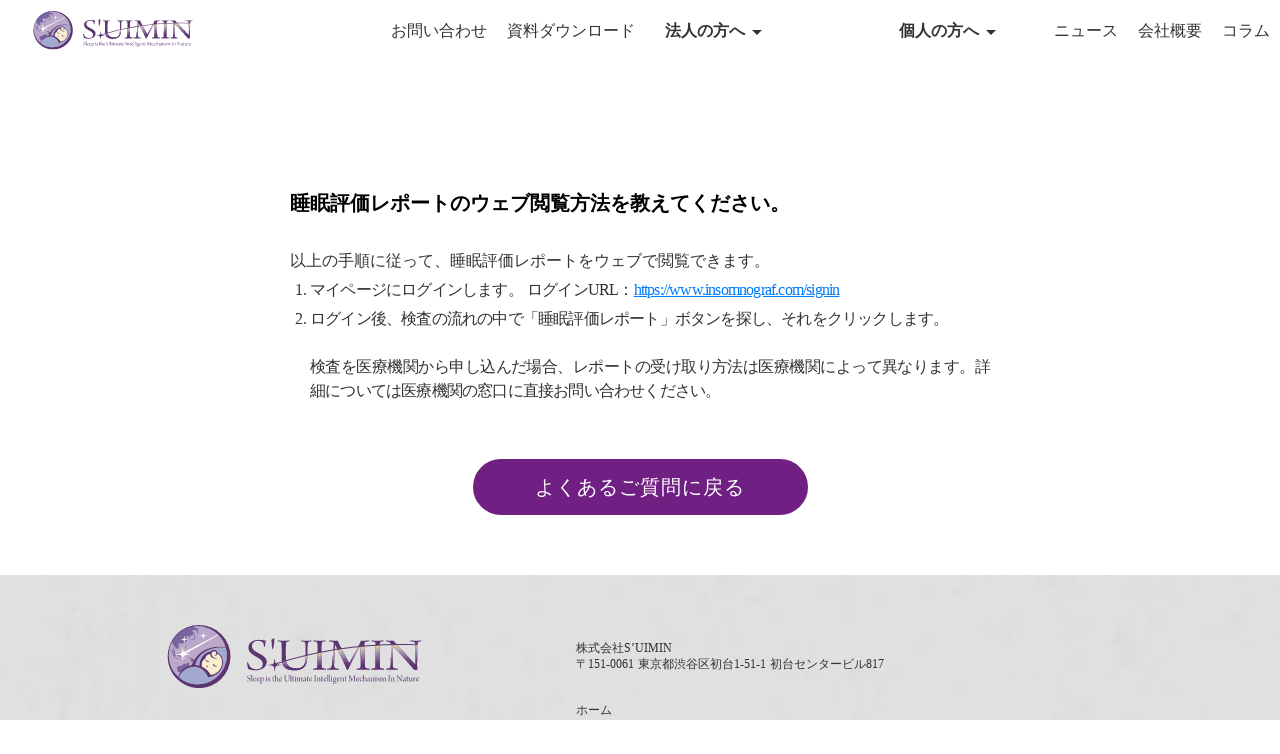

--- FILE ---
content_type: text/html;charset=utf-8
request_url: https://www.suimin.co.jp/faq/mhZuBdd4
body_size: 90014
content:
<!DOCTYPE html>
<html lang="ja">
<head><meta charset="utf-8">
<meta name="viewport" content="width=device-width, initial-scale=1">
<title>睡眠評価レポートのウェブ閲覧方法を教えてください。　 よくある質問｜S&#x27;UMIN（スイミン） </title>
<link rel="preconnect" href="https://fonts.gstatic.com" crossorigin>
<meta name="generator" content="Studio.Design">
<meta name="robots" content="all">
<meta property="og:site_name" content="S'UIMINのソリューション｜株式会社S'UIMIN">
<meta property="og:title" content="睡眠評価レポートのウェブ閲覧方法を教えてください。　 よくある質問｜S'UMIN（スイミン） ">
<meta property="og:image" content="https://storage.googleapis.com/production-os-assets/assets/3264ba4f-b377-4e50-9329-bdb8a5d5233a">
<meta property="og:description" content="いつもの寝室で、医療レベルの睡眠計測を。健診センターのオプション検査、健康経営施策、研究開発支援などに。">
<meta property="og:type" content="website">
<meta name="description" content="いつもの寝室で、医療レベルの睡眠計測を。健診センターのオプション検査、健康経営施策、研究開発支援などに。">
<meta property="twitter:card" content="summary_large_image">
<meta property="twitter:image" content="https://storage.googleapis.com/production-os-assets/assets/3264ba4f-b377-4e50-9329-bdb8a5d5233a">
<meta name="apple-mobile-web-app-title" content="睡眠評価レポートのウェブ閲覧方法を教えてください。　 よくある質問｜S'UMIN（スイミン） ">
<meta name="format-detection" content="telephone=no,email=no,address=no">
<meta name="chrome" content="nointentdetection">
<meta name="google-site-verification" content="TY73wSyAGX6Ocx0H406atXAhrJAL3Lpv7E3OL-ceeSQ">
<meta property="og:url" content="/faq/mhZuBdd4">
<link rel="icon" type="image/png" href="https://storage.googleapis.com/production-os-assets/assets/ce0d633b-5631-4cdc-aa4b-910c235ef140" data-hid="2c9d455">
<link rel="apple-touch-icon" type="image/png" href="https://storage.googleapis.com/production-os-assets/assets/ce0d633b-5631-4cdc-aa4b-910c235ef140" data-hid="74ef90c"><link rel="modulepreload" as="script" crossorigin href="/_nuxt/entry.6ff6dd05.js"><link rel="preload" as="style" href="/_nuxt/entry.ccdb2b3a.css"><link rel="prefetch" as="image" type="image/svg+xml" href="/_nuxt/close_circle.c7480f3c.svg"><link rel="prefetch" as="image" type="image/svg+xml" href="/_nuxt/round_check.0ebac23f.svg"><link rel="prefetch" as="script" crossorigin href="/_nuxt/LottieRenderer.2f6113cb.js"><link rel="prefetch" as="script" crossorigin href="/_nuxt/error-404.7bb191e8.js"><link rel="prefetch" as="script" crossorigin href="/_nuxt/error-500.61ef65d6.js"><link rel="stylesheet" href="/_nuxt/entry.ccdb2b3a.css"><style>.page-enter-active{transition:.6s cubic-bezier(.4,.4,0,1)}.page-leave-active{transition:.3s cubic-bezier(.4,.4,0,1)}.page-enter-from,.page-leave-to{opacity:0}</style><style>:root{--rebranding-loading-bg:#e5e5e5;--rebranding-loading-bar:#222}</style><style>.app[data-v-d12de11f]{align-items:center;flex-direction:column;height:100%;justify-content:center;width:100%}.title[data-v-d12de11f]{font-size:34px;font-weight:300;letter-spacing:2.45px;line-height:30px;margin:30px}</style><style>/*! * Font Awesome Free 6.4.2 by @fontawesome - https://fontawesome.com * License - https://fontawesome.com/license/free (Icons: CC BY 4.0, Fonts: SIL OFL 1.1, Code: MIT License) * Copyright 2023 Fonticons, Inc. */.fa-brands,.fa-solid{-moz-osx-font-smoothing:grayscale;-webkit-font-smoothing:antialiased;display:var(--fa-display,inline-block);font-style:normal;font-variant:normal;line-height:1;text-rendering:auto}.fa-solid{font-family:Font Awesome\ 6 Free;font-weight:900}.fa-brands{font-family:Font Awesome\ 6 Brands;font-weight:400}:host,:root{--fa-style-family-classic:"Font Awesome 6 Free";--fa-font-solid:normal 900 1em/1 "Font Awesome 6 Free";--fa-style-family-brands:"Font Awesome 6 Brands";--fa-font-brands:normal 400 1em/1 "Font Awesome 6 Brands"}@font-face{font-display:block;font-family:Font Awesome\ 6 Free;font-style:normal;font-weight:900;src:url(https://storage.googleapis.com/production-os-assets/assets/fontawesome/1629704621943/6.4.2/webfonts/fa-solid-900.woff2) format("woff2"),url(https://storage.googleapis.com/production-os-assets/assets/fontawesome/1629704621943/6.4.2/webfonts/fa-solid-900.ttf) format("truetype")}@font-face{font-display:block;font-family:Font Awesome\ 6 Brands;font-style:normal;font-weight:400;src:url(https://storage.googleapis.com/production-os-assets/assets/fontawesome/1629704621943/6.4.2/webfonts/fa-brands-400.woff2) format("woff2"),url(https://storage.googleapis.com/production-os-assets/assets/fontawesome/1629704621943/6.4.2/webfonts/fa-brands-400.ttf) format("truetype")}</style><style>.spinner[data-v-36413753]{animation:loading-spin-36413753 1s linear infinite;height:16px;pointer-events:none;width:16px}.spinner[data-v-36413753]:before{border-bottom:2px solid transparent;border-right:2px solid transparent;border-color:transparent currentcolor currentcolor transparent;border-style:solid;border-width:2px;opacity:.2}.spinner[data-v-36413753]:after,.spinner[data-v-36413753]:before{border-radius:50%;box-sizing:border-box;content:"";height:100%;position:absolute;width:100%}.spinner[data-v-36413753]:after{border-left:2px solid transparent;border-top:2px solid transparent;border-color:currentcolor transparent transparent currentcolor;border-style:solid;border-width:2px;opacity:1}@keyframes loading-spin-36413753{0%{transform:rotate(0deg)}to{transform:rotate(1turn)}}</style><style>.design-canvas__modal{height:100%;pointer-events:none;position:fixed;transition:none;width:100%;z-index:2}.design-canvas__modal:focus{outline:none}.design-canvas__modal.v-enter-active .studio-canvas,.design-canvas__modal.v-leave-active,.design-canvas__modal.v-leave-active .studio-canvas{transition:.4s cubic-bezier(.4,.4,0,1)}.design-canvas__modal.v-enter-active .studio-canvas *,.design-canvas__modal.v-leave-active .studio-canvas *{transition:none!important}.design-canvas__modal.isNone{transition:none}.design-canvas__modal .design-canvas__modal__base{height:100%;left:0;pointer-events:auto;position:fixed;top:0;transition:.4s cubic-bezier(.4,.4,0,1);width:100%;z-index:-1}.design-canvas__modal .studio-canvas{height:100%;pointer-events:none}.design-canvas__modal .studio-canvas>*{background:none!important;pointer-events:none}</style><style>.LoadMoreAnnouncer[data-v-4f7a7294]{height:1px;margin:-1px;overflow:hidden;padding:0;position:absolute;width:1px;clip:rect(0,0,0,0);border-width:0;white-space:nowrap}</style><style>.TitleAnnouncer[data-v-692a2727]{height:1px;margin:-1px;overflow:hidden;padding:0;position:absolute;width:1px;clip:rect(0,0,0,0);border-width:0;white-space:nowrap}</style><style>.publish-studio-style[data-v-5a0c3720]{transition:.4s cubic-bezier(.4,.4,0,1)}</style><style>.product-font-style[data-v-51f515bd]{transition:.4s cubic-bezier(.4,.4,0,1)}</style><style>@font-face{font-family:grandam;font-style:normal;font-weight:400;src:url(https://storage.googleapis.com/studio-front/fonts/grandam.ttf) format("truetype")}@font-face{font-family:Material Icons;font-style:normal;font-weight:400;src:url(https://storage.googleapis.com/production-os-assets/assets/material-icons/1629704621943/MaterialIcons-Regular.eot);src:local("Material Icons"),local("MaterialIcons-Regular"),url(https://storage.googleapis.com/production-os-assets/assets/material-icons/1629704621943/MaterialIcons-Regular.woff2) format("woff2"),url(https://storage.googleapis.com/production-os-assets/assets/material-icons/1629704621943/MaterialIcons-Regular.woff) format("woff"),url(https://storage.googleapis.com/production-os-assets/assets/material-icons/1629704621943/MaterialIcons-Regular.ttf) format("truetype")}.StudioCanvas{display:flex;height:auto;min-height:100dvh}.StudioCanvas>.sd{min-height:100dvh;overflow:clip}a,abbr,address,article,aside,audio,b,blockquote,body,button,canvas,caption,cite,code,dd,del,details,dfn,div,dl,dt,em,fieldset,figcaption,figure,footer,form,h1,h2,h3,h4,h5,h6,header,hgroup,html,i,iframe,img,input,ins,kbd,label,legend,li,main,mark,menu,nav,object,ol,p,pre,q,samp,section,select,small,span,strong,sub,summary,sup,table,tbody,td,textarea,tfoot,th,thead,time,tr,ul,var,video{border:0;font-family:sans-serif;line-height:1;list-style:none;margin:0;padding:0;text-decoration:none;-webkit-font-smoothing:antialiased;-webkit-backface-visibility:hidden;box-sizing:border-box;color:#333;transition:.3s cubic-bezier(.4,.4,0,1);word-spacing:1px}a:focus:not(:focus-visible),button:focus:not(:focus-visible),summary:focus:not(:focus-visible){outline:none}nav ul{list-style:none}blockquote,q{quotes:none}blockquote:after,blockquote:before,q:after,q:before{content:none}a,button{background:transparent;font-size:100%;margin:0;padding:0;vertical-align:baseline}ins{text-decoration:none}ins,mark{background-color:#ff9;color:#000}mark{font-style:italic;font-weight:700}del{text-decoration:line-through}abbr[title],dfn[title]{border-bottom:1px dotted;cursor:help}table{border-collapse:collapse;border-spacing:0}hr{border:0;border-top:1px solid #ccc;display:block;height:1px;margin:1em 0;padding:0}input,select{vertical-align:middle}textarea{resize:none}.clearfix:after{clear:both;content:"";display:block}[slot=after] button{overflow-anchor:none}</style><style>.sd{flex-wrap:nowrap;max-width:100%;pointer-events:all;z-index:0;-webkit-overflow-scrolling:touch;align-content:center;align-items:center;display:flex;flex:none;flex-direction:column;position:relative}.sd::-webkit-scrollbar{display:none}.sd,.sd.richText *{transition-property:all,--g-angle,--g-color-0,--g-position-0,--g-color-1,--g-position-1,--g-color-2,--g-position-2,--g-color-3,--g-position-3,--g-color-4,--g-position-4,--g-color-5,--g-position-5,--g-color-6,--g-position-6,--g-color-7,--g-position-7,--g-color-8,--g-position-8,--g-color-9,--g-position-9,--g-color-10,--g-position-10,--g-color-11,--g-position-11}input.sd,textarea.sd{align-content:normal}.sd[tabindex]:focus{outline:none}.sd[tabindex]:focus-visible{outline:1px solid;outline-color:Highlight;outline-color:-webkit-focus-ring-color}input[type=email],input[type=tel],input[type=text],select,textarea{-webkit-appearance:none}select{cursor:pointer}.frame{display:block;overflow:hidden}.frame>iframe{height:100%;width:100%}.frame .formrun-embed>iframe:not(:first-child){display:none!important}.image{position:relative}.image:before{background-position:50%;background-size:cover;border-radius:inherit;content:"";height:100%;left:0;pointer-events:none;position:absolute;top:0;transition:inherit;width:100%;z-index:-2}.sd.file{cursor:pointer;flex-direction:row;outline:2px solid transparent;outline-offset:-1px;overflow-wrap:anywhere;word-break:break-word}.sd.file:focus-within{outline-color:Highlight;outline-color:-webkit-focus-ring-color}.file>input[type=file]{opacity:0;pointer-events:none;position:absolute}.sd.icon,.sd.text{align-content:center;align-items:center;display:flex;flex-direction:row;justify-content:center;overflow:visible;overflow-wrap:anywhere;word-break:break-word}.material-icons{display:inline-block;font-family:Material Icons;font-size:24px;font-style:normal;font-weight:400;letter-spacing:normal;line-height:1;text-transform:none;white-space:nowrap;word-wrap:normal;direction:ltr;text-rendering:optimizeLegibility;-webkit-font-smoothing:antialiased}.sd.material-symbols{font-style:normal;font-variation-settings:"FILL" var(--symbol-fill,0),"wght" var(--symbol-weight,400)}.sd.material-symbols.font-loading{height:24px;opacity:0;overflow:hidden;width:24px}.sd.material-symbols-outlined{font-family:Material Symbols Outlined}.sd.material-symbols-rounded{font-family:Material Symbols Rounded}.sd.material-symbols-sharp{font-family:Material Symbols Sharp}.sd.material-symbols-weight-100{--symbol-weight:100}.sd.material-symbols-weight-200{--symbol-weight:200}.sd.material-symbols-weight-300{--symbol-weight:300}.sd.material-symbols-weight-400{--symbol-weight:400}.sd.material-symbols-weight-500{--symbol-weight:500}.sd.material-symbols-weight-600{--symbol-weight:600}.sd.material-symbols-weight-700{--symbol-weight:700}.sd.material-symbols-fill{--symbol-fill:1}a,a.icon,a.text{-webkit-tap-highlight-color:rgba(0,0,0,.15)}.fixed{z-index:2}.sticky{z-index:1}.button{transition:.4s cubic-bezier(.4,.4,0,1)}.button,.link{cursor:pointer}.submitLoading{opacity:.5!important;pointer-events:none!important}.richText{display:block;word-break:break-word}.richText [data-thread],.richText a,.richText blockquote,.richText em,.richText h1,.richText h2,.richText h3,.richText h4,.richText li,.richText ol,.richText p,.richText p>code,.richText pre,.richText pre>code,.richText s,.richText strong,.richText table tbody,.richText table tbody tr,.richText table tbody tr>td,.richText table tbody tr>th,.richText u,.richText ul{backface-visibility:visible;color:inherit;font-family:inherit;font-size:inherit;font-style:inherit;font-weight:inherit;letter-spacing:inherit;line-height:inherit;text-align:inherit}.richText p{display:block;margin:10px 0}.richText>p{min-height:1em}.richText img,.richText video{height:auto;max-width:100%;vertical-align:bottom}.richText h1{display:block;font-size:3em;font-weight:700;margin:20px 0}.richText h2{font-size:2em}.richText h2,.richText h3{display:block;font-weight:700;margin:10px 0}.richText h3{font-size:1em}.richText h4,.richText h5{font-weight:600}.richText h4,.richText h5,.richText h6{display:block;font-size:1em;margin:10px 0}.richText h6{font-weight:500}.richText [data-type=table]{overflow-x:auto}.richText [data-type=table] p{white-space:pre-line;word-break:break-all}.richText table{border:1px solid #f2f2f2;border-collapse:collapse;border-spacing:unset;color:#1a1a1a;font-size:14px;line-height:1.4;margin:10px 0;table-layout:auto}.richText table tr th{background:hsla(0,0%,96%,.5)}.richText table tr td,.richText table tr th{border:1px solid #f2f2f2;max-width:240px;min-width:100px;padding:12px}.richText table tr td p,.richText table tr th p{margin:0}.richText blockquote{border-left:3px solid rgba(0,0,0,.15);font-style:italic;margin:10px 0;padding:10px 15px}.richText [data-type=embed_code]{margin:20px 0;position:relative}.richText [data-type=embed_code]>.height-adjuster>.wrapper{position:relative}.richText [data-type=embed_code]>.height-adjuster>.wrapper[style*=padding-top] iframe{height:100%;left:0;position:absolute;top:0;width:100%}.richText [data-type=embed_code][data-embed-sandbox=true]{display:block;overflow:hidden}.richText [data-type=embed_code][data-embed-code-type=instagram]>.height-adjuster>.wrapper[style*=padding-top]{padding-top:100%}.richText [data-type=embed_code][data-embed-code-type=instagram]>.height-adjuster>.wrapper[style*=padding-top] blockquote{height:100%;left:0;overflow:hidden;position:absolute;top:0;width:100%}.richText [data-type=embed_code][data-embed-code-type=codepen]>.height-adjuster>.wrapper{padding-top:50%}.richText [data-type=embed_code][data-embed-code-type=codepen]>.height-adjuster>.wrapper iframe{height:100%;left:0;position:absolute;top:0;width:100%}.richText [data-type=embed_code][data-embed-code-type=slideshare]>.height-adjuster>.wrapper{padding-top:56.25%}.richText [data-type=embed_code][data-embed-code-type=slideshare]>.height-adjuster>.wrapper iframe{height:100%;left:0;position:absolute;top:0;width:100%}.richText [data-type=embed_code][data-embed-code-type=speakerdeck]>.height-adjuster>.wrapper{padding-top:56.25%}.richText [data-type=embed_code][data-embed-code-type=speakerdeck]>.height-adjuster>.wrapper iframe{height:100%;left:0;position:absolute;top:0;width:100%}.richText [data-type=embed_code][data-embed-code-type=snapwidget]>.height-adjuster>.wrapper{padding-top:30%}.richText [data-type=embed_code][data-embed-code-type=snapwidget]>.height-adjuster>.wrapper iframe{height:100%;left:0;position:absolute;top:0;width:100%}.richText [data-type=embed_code][data-embed-code-type=firework]>.height-adjuster>.wrapper fw-embed-feed{-webkit-user-select:none;-moz-user-select:none;user-select:none}.richText [data-type=embed_code_empty]{display:none}.richText ul{margin:0 0 0 20px}.richText ul li{list-style:disc;margin:10px 0}.richText ul li p{margin:0}.richText ol{margin:0 0 0 20px}.richText ol li{list-style:decimal;margin:10px 0}.richText ol li p{margin:0}.richText hr{border-top:1px solid #ccc;margin:10px 0}.richText p>code{background:#eee;border:1px solid rgba(0,0,0,.1);border-radius:6px;display:inline;margin:2px;padding:0 5px}.richText pre{background:#eee;border-radius:6px;font-family:Menlo,Monaco,Courier New,monospace;margin:20px 0;padding:25px 35px;white-space:pre-wrap}.richText pre code{border:none;padding:0}.richText strong{color:inherit;display:inline;font-family:inherit;font-weight:900}.richText em{font-style:italic}.richText a,.richText u{text-decoration:underline}.richText a{color:#007cff;display:inline}.richText s{text-decoration:line-through}.richText [data-type=table_of_contents]{background-color:#f5f5f5;border-radius:2px;color:#616161;font-size:16px;list-style:none;margin:0;padding:24px 24px 8px;text-decoration:underline}.richText [data-type=table_of_contents] .toc_list{margin:0}.richText [data-type=table_of_contents] .toc_item{color:currentColor;font-size:inherit!important;font-weight:inherit;list-style:none}.richText [data-type=table_of_contents] .toc_item>a{border:none;color:currentColor;font-size:inherit!important;font-weight:inherit;text-decoration:none}.richText [data-type=table_of_contents] .toc_item>a:hover{opacity:.7}.richText [data-type=table_of_contents] .toc_item--1{margin:0 0 16px}.richText [data-type=table_of_contents] .toc_item--2{margin:0 0 16px;padding-left:2rem}.richText [data-type=table_of_contents] .toc_item--3{margin:0 0 16px;padding-left:4rem}.sd.section{align-content:center!important;align-items:center!important;flex-direction:column!important;flex-wrap:nowrap!important;height:auto!important;max-width:100%!important;padding:0!important;width:100%!important}.sd.section-inner{position:static!important}@property --g-angle{syntax:"<angle>";inherits:false;initial-value:180deg}@property --g-color-0{syntax:"<color>";inherits:false;initial-value:transparent}@property --g-position-0{syntax:"<percentage>";inherits:false;initial-value:.01%}@property --g-color-1{syntax:"<color>";inherits:false;initial-value:transparent}@property --g-position-1{syntax:"<percentage>";inherits:false;initial-value:100%}@property --g-color-2{syntax:"<color>";inherits:false;initial-value:transparent}@property --g-position-2{syntax:"<percentage>";inherits:false;initial-value:100%}@property --g-color-3{syntax:"<color>";inherits:false;initial-value:transparent}@property --g-position-3{syntax:"<percentage>";inherits:false;initial-value:100%}@property --g-color-4{syntax:"<color>";inherits:false;initial-value:transparent}@property --g-position-4{syntax:"<percentage>";inherits:false;initial-value:100%}@property --g-color-5{syntax:"<color>";inherits:false;initial-value:transparent}@property --g-position-5{syntax:"<percentage>";inherits:false;initial-value:100%}@property --g-color-6{syntax:"<color>";inherits:false;initial-value:transparent}@property --g-position-6{syntax:"<percentage>";inherits:false;initial-value:100%}@property --g-color-7{syntax:"<color>";inherits:false;initial-value:transparent}@property --g-position-7{syntax:"<percentage>";inherits:false;initial-value:100%}@property --g-color-8{syntax:"<color>";inherits:false;initial-value:transparent}@property --g-position-8{syntax:"<percentage>";inherits:false;initial-value:100%}@property --g-color-9{syntax:"<color>";inherits:false;initial-value:transparent}@property --g-position-9{syntax:"<percentage>";inherits:false;initial-value:100%}@property --g-color-10{syntax:"<color>";inherits:false;initial-value:transparent}@property --g-position-10{syntax:"<percentage>";inherits:false;initial-value:100%}@property --g-color-11{syntax:"<color>";inherits:false;initial-value:transparent}@property --g-position-11{syntax:"<percentage>";inherits:false;initial-value:100%}</style><style>.snackbar[data-v-3129703d]{align-items:center;background:#fff;border:1px solid #ededed;border-radius:6px;box-shadow:0 16px 48px -8px rgba(0,0,0,.08),0 10px 25px -5px rgba(0,0,0,.11);display:flex;flex-direction:row;gap:8px;justify-content:space-between;left:50%;max-width:90vw;padding:16px 20px;position:fixed;top:32px;transform:translateX(-50%);-webkit-user-select:none;-moz-user-select:none;user-select:none;width:480px;z-index:9999}.snackbar.v-enter-active[data-v-3129703d],.snackbar.v-leave-active[data-v-3129703d]{transition:.4s cubic-bezier(.4,.4,0,1)}.snackbar.v-enter-from[data-v-3129703d],.snackbar.v-leave-to[data-v-3129703d]{opacity:0;transform:translate(-50%,-10px)}.snackbar .convey[data-v-3129703d]{align-items:center;display:flex;flex-direction:row;gap:8px;padding:0}.snackbar .convey .icon[data-v-3129703d]{background-position:50%;background-repeat:no-repeat;flex-shrink:0;height:24px;width:24px}.snackbar .convey .message[data-v-3129703d]{font-size:14px;font-style:normal;font-weight:400;line-height:20px;white-space:pre-line}.snackbar .convey.error .icon[data-v-3129703d]{background-image:url(/_nuxt/close_circle.c7480f3c.svg)}.snackbar .convey.error .message[data-v-3129703d]{color:#f84f65}.snackbar .convey.success .icon[data-v-3129703d]{background-image:url(/_nuxt/round_check.0ebac23f.svg)}.snackbar .convey.success .message[data-v-3129703d]{color:#111}.snackbar .button[data-v-3129703d]{align-items:center;border-radius:40px;color:#4b9cfb;display:flex;flex-shrink:0;font-family:Inter;font-size:12px;font-style:normal;font-weight:700;justify-content:center;line-height:16px;padding:4px 8px}.snackbar .button[data-v-3129703d]:hover{background:#f5f5f5}</style><style>a[data-v-60d33773]{align-items:center;border-radius:4px;bottom:20px;height:20px;justify-content:center;left:20px;perspective:300px;position:fixed;transition:0s linear;width:84px;z-index:2000}@media (hover:hover){a[data-v-60d33773]{transition:.4s cubic-bezier(.4,.4,0,1)}a[data-v-60d33773]:hover{height:32px;width:200px}}[data-v-60d33773] .custom-fill path{fill:var(--01abf230)}.fade-enter-active[data-v-60d33773],.fade-leave-active[data-v-60d33773]{transition:opacity .2s cubic-bezier(.4,.4,0,1)}.fade-enter[data-v-60d33773],.fade-leave-to[data-v-60d33773]{opacity:0}</style></head>
<body ><div id="__nuxt"><div><span></span><span></span><!----></div></div><script type="application/json" id="__NUXT_DATA__" data-ssr="true">[["Reactive",1],{"data":2,"state":40,"_errors":41,"serverRendered":43,"path":44,"pinia":45},{"dynamicDatafaq/mhZuBdd4":3},{"Sp2yAvt1":4,"Ee7VeHe1":22,"title":23,"body":24,"slug":25,"_meta":26,"_filter":37,"id":39},{"title":5,"slug":6,"_meta":7,"_filter":20,"id":21},"最近特に多いお問い合わせについて","q6fQn8Ze",{"project":8,"publishedAt":10,"createdAt":11,"order":12,"publishType":13,"schema":14,"uid":18,"updatedAt":19},{"id":9},"AvbcxvOTd1phYjdB9GJi",["Date","2023-11-01T00:54:40.000Z"],["Date","2022-11-24T05:53:41.000Z"],-2,"draft",{"id":15,"key":16,"postType":17},"JkKpUW057WllJhEFcZAm","MrfWiDJG","blank","_WYXyPgy",["Date","2022-11-24T05:53:41.000Z"],[],"0qpdphQePNsuV35CUCvh","OK","睡眠評価レポートのウェブ閲覧方法を教えてください。　","\u003Cp data-uid=\"YHmcNgUl\" data-time=\"1696483005914\">以上の手順に従って、睡眠評価レポートをウェブで閲覧できます。\u003C/p>\u003Col data-uid=\"vnqQODqi\" data-time=\"1696483036662\">\u003Cli data-uid=\"VD9MnIxS\" data-time=\"1696482983905\">\u003Cp data-uid=\"ogmP8r1Z\" data-time=\"1696482983905\">マイページにログインします。 ログインURL：\u003Ca target=\"_blank\" href=\"https://www.insomnograf.com/signin\" data-has-link=\"true\" rel=\"\">https://www.insomnograf.com/signin\u003C/a>\u003C/p>\u003C/li>\u003Cli data-uid=\"hGTzgPDc\" data-time=\"1696483036662\">\u003Cp data-uid=\"gtkpDXeH\" data-time=\"1696483029086\">ログイン後、検査の流れの中で「睡眠評価レポート」ボタンを探し、それをクリックします。\u003C/p>\u003Cp data-uid=\"Y4PMwthj\" data-time=\"1696483031593\">\u003Cbr>検査を医療機関から申し込んだ場合、レポートの受け取り方法は医療機関によって異なります。詳細については医療機関の窓口に直接お問い合わせください。\u003C/p>\u003C/li>\u003C/ol>\u003Cp data-uid=\"xph15Cmh\" data-time=\"1696483037613\">\u003C/p>","mhZuBdd4",{"project":27,"publishedAt":28,"createdAt":29,"order":30,"publishType":13,"schema":31,"uid":35,"updatedAt":36},{"id":9},["Date","2023-11-01T00:54:11.000Z"],["Date","2022-11-30T05:23:48.000Z"],-1,{"id":32,"key":33,"postType":34},"J8g42GV95LKLti4AV149","HjxxQ8nQ","post","WOuNYZhs",["Date","2023-10-05T05:17:17.000Z"],[38],"Sp2yAvt1:_WYXyPgy","XoIPXyrqgiw47zknUWOj",{},{"dynamicDatafaq/mhZuBdd4":42},null,true,"/faq/mhZuBdd4",{"cmsContentStore":46,"indexStore":49,"projectStore":52,"productStore":82,"pageHeadStore":1493},{"listContentsMap":47,"contentMap":48},["Map"],["Map"],{"routeType":50,"host":51},"publish","www.suimin.co.jp",{"project":53},{"id":54,"name":55,"type":56,"customDomain":57,"iconImage":57,"coverImage":58,"displayBadge":59,"integrations":60,"snapshot_path":79,"snapshot_id":80,"recaptchaSiteKey":81},"XKOk54yea4","S’UIMIN Landing Page","web","","https://storage.googleapis.com/production-os-assets/assets/11ba51dc-8143-4db9-8fd2-3150e828c99c",false,[61,64,67,70,73,76],{"integration_name":62,"code":63},"custom-code","true",{"integration_name":65,"code":66},"facebook-pixel","930539239243198",{"integration_name":68,"code":69},"google-analytics","G-YYC3DV171B",{"integration_name":71,"code":72},"google-tag-manager","GTM-PWF7QB6",{"integration_name":74,"code":75},"search-console","TY73wSyAGX6Ocx0H406atXAhrJAL3Lpv7E3OL-ceeSQ",{"integration_name":77,"code":78},"typesquare","unused","https://storage.googleapis.com/studio-publish/projects/XKOk54yea4/jOQlvL64WJ/","jOQlvL64WJ","6LcJu-QrAAAAALYYD5uAACM6caRvNPoZqdWa_k3L",{"product":83,"isLoaded":43,"selectedModalIds":1490,"redirectPage":42,"isInitializedRSS":59,"pageViewMap":1491,"symbolViewMap":1492},{"breakPoints":84,"colors":97,"fonts":98,"head":206,"info":219,"pages":226,"resources":1155,"symbols":1158,"style":1233,"styleVars":1235,"enablePassword":59,"classes":1406,"publishedUid":1489},[85,88,91,94],{"maxWidth":86,"name":87},650,"mobile",{"maxWidth":89,"name":90},960,"tablet",{"maxWidth":92,"name":93},320,"mini",{"maxWidth":95,"name":96},1140,"small",[],[99,116,122,124,126,128,132,142,144,154,158,160,162,166,168,172,174,178,182,186,191,193,197,201],{"family":100,"subsets":101,"variants":104,"vendor":115},"Lato",[102,103],"latin","latin-ext",[105,106,107,108,109,110,111,112,113,114],"100","100italic","300","300italic","regular","italic","700","700italic","900","900italic","google",{"family":117,"subsets":118,"variants":120,"vendor":115},"Noto Sans JP",[119,102],"japanese",[105,107,109,121,111,113],"500",{"family":123,"vendor":77},"秀英にじみ角ゴシック銀 B",{"family":125,"vendor":77},"A1ゴシック M JIS2004",{"family":127,"vendor":77},"A1ゴシック R JIS2004",{"family":129,"subsets":130,"variants":131,"vendor":115},"Cantarell",[102],[109,110,111,112],{"family":133,"subsets":134,"variants":140,"vendor":115},"Roboto",[135,136,137,138,102,103,139],"cyrillic","cyrillic-ext","greek","greek-ext","vietnamese",[105,106,107,108,109,110,121,141,111,112,113,114],"500italic",{"family":143,"vendor":77},"UD新ゴNT L JIS2004",{"family":145,"subsets":146,"variants":147,"vendor":115},"Montserrat",[135,136,102,103,139],[105,106,148,149,107,108,109,110,121,141,150,151,111,112,152,153,113,114],"200","200italic","600","600italic","800","800italic",{"family":155,"subsets":156,"variants":157,"vendor":115},"Zen Kaku Gothic New",[135,119,102,103],[107,109,121,111,113],{"family":159,"vendor":77},"ヒラギノUD明朝 W6 JIS2004",{"family":161,"vendor":77},"UD新丸ゴ DB JIS2004",{"family":163,"subsets":164,"variants":165,"vendor":115},"EB Garamond",[135,136,137,138,102,103,139],[109,121,150,111,152,110,141,151,112,153],{"family":167,"vendor":77},"ヒラギノUD角ゴ W6 JIS2004",{"family":169,"subsets":170,"variants":171,"vendor":115},"Roboto Condensed",[135,136,137,138,102,103,139],[107,108,109,110,111,112],{"family":173,"vendor":77},"ヒラギノ明朝 W4 JIS2004",{"family":175,"subsets":176,"variants":177,"vendor":115},"Signika",[102,103,139],[107,109,121,150,111],{"family":179,"subsets":180,"variants":181,"vendor":115},"Inter,'Noto Sans JP'",[135,136,137,138,102,103,139],[105,148,107,109,121,150,111,152,113],{"family":183,"subsets":184,"variants":185,"vendor":115},"Inter",[135,136,137,138,102,103,139],[105,148,107,109,121,150,111,152,113],{"family":187,"subsets":188,"variants":190,"vendor":115},"Poppins",[189,102,103],"devanagari",[105,106,148,149,107,108,109,110,121,141,150,151,111,112,152,153,113,114],{"family":192,"vendor":77},"ヒラギノUD明朝 W4 JIS2004",{"family":194,"subsets":195,"variants":196,"vendor":115},"Barlow Condensed",[102,103,139],[105,106,148,149,107,108,109,110,121,141,150,151,111,112,152,153,113,114],{"family":198,"subsets":199,"variants":200,"vendor":115},"Cabin Condensed",[102,103,139],[109,121,150,111],{"family":202,"subsets":203,"variants":205,"vendor":115},"Open Sans",[135,136,137,138,204,102,103,139],"hebrew",[107,109,121,150,111,152,108,110,141,151,112,153],{"customCode":207,"favicon":213,"lang":214,"meta":215,"title":218},{"bodyEnd":208},[209],{"memo":210,"src":211,"uuid":212},"New Code 1","\u003Cscript>\n/**\n * suimin.co.jp リダイレクト（単一の定義配列から生成）\n * - /sleep-partners/:slug → /service/b2b2c/partner/:slug\n * - /checkup_lp/:slug     → /service/checkup/partner/:slug\n * - :slug は1セグメント想定、クエリ&ハッシュ維持\n */\n(function () {\n  if (location.hostname !== 'www.suimin.co.jp') return;\n\n  // 🔸唯一の“真実の源”：ここだけ編集すればOK\n  var RULES = [\n    ['sleep-partners', '/service/b2b2c/partner/'],\n    ['checkup_lp',     '/service/checkup/partner/']\n  ];\n\n  // 以降は自動生成（触らない）\n  var BASES = RULES.map(function(r){ return r[0]; });\n  var TO_MAP = (function () {\n    var m = {}; for (var i=0;i\u003CRULES.length;i++) m[RULES[i][0]] = RULES[i][1]; return m;\n  })();\n\n  var p = location.pathname;\n  var pattern = new RegExp('^/(' + BASES.join('|') + ')/([^/]+)/?$'); // /base/:slug\n  var m = p.match(pattern);\n  if (!m) return;\n\n  var base = m[1], slug = m[2];\n  var target = TO_MAP[base] + slug + location.search + location.hash;\n\n  if (target !== (location.pathname + location.search + location.hash)) {\n    location.replace(target);\n  }\n})();\n\u003C/script>\n","d3495653-e707-4062-b5ce-4ebde642e0c7","https://storage.googleapis.com/production-os-assets/assets/ce0d633b-5631-4cdc-aa4b-910c235ef140","ja",{"description":216,"og:image":217},"いつもの寝室で、医療レベルの睡眠計測を。健診センターのオプション検査、健康経営施策、研究開発支援などに。","https://storage.googleapis.com/production-os-assets/assets/3264ba4f-b377-4e50-9329-bdb8a5d5233a","S'UIMINのソリューション｜株式会社S'UIMIN",{"baseWidth":220,"created_at":221,"screen":222,"type":56,"updated_at":224,"version":225},1280,1518591100346,{"height":223,"isAutoHeight":59,"width":220,"workingState":59},600,1518792996878,"4.1.7",[227,241,261,270,274,279,289,303,309,327,338,349,359,363,372,381,388,394,400,408,414,420,426,430,438,447,455,463,467,475,483,491,495,499,503,507,515,523,527,531,535,539,543,547,551,569,573,577,589,593,597,601,605,609,622,632,644,648,651,655,659,663,667,671,675,679,683,687,690,693,696,699,710,720,729,738,746,754,762,768,774,782,788,796,804,815,823,831,837,848,859,877,884,891,897,905,913,921,929,943,949,955,963,969,990,995,999,1003,1007,1011,1015,1019,1023,1027,1031,1035,1039,1043,1047,1051,1055,1059,1063,1067,1071,1075,1079,1083,1090,1101,1108,1116,1131,1137,1143,1149],{"head":228,"id":233,"position":234,"type":236,"uuid":237,"symbolIds":238},{"favicon":57,"meta":229,"title":232},{"description":230,"og:image":231},"いつもの寝室で、医療レベルの睡眠計測を。健診センターのオプション、健康経営施策、製品評価、プロモーション支援、研究開発支援などに。Web申込の個人向け簡易体験も。","https://storage.googleapis.com/production-os-assets/assets/ddb540ee-a117-4c3e-b58f-bf5de183bb5b","脳波で睡眠検査｜S'UIMIN","/",{"x":235,"y":235},0,"page","95f848c3-bd25-478f-b2ec-1787395ada4d",[239,240],"3c6be9a0-9f63-4370-9b4f-f830d805fe53","f23d5df9-c43a-4b02-b0fa-5514693a7113",{"head":242,"id":253,"type":236,"uuid":254,"symbolIds":255},{"customCode":243},{"bodyEnd":244},[245,249],{"memo":246,"src":247,"uuid":248},"事業説明ページから問い合わせへ遷移したときの\"お問い合わせサービス\"プリセット","\u003Cscript>\n(() => {\n  const TAG='[SUIMIN preset]';\n\n  const SERVICE_LABEL = {\n    clinical:      '睡眠研究の臨床試験',\n    consult:       '睡眠関連商材の効果測定・コンサルティング',\n    promotion:     '睡眠関連商材のプロモーション支援',\n    enterprise:    '企業での導入（健康経営・企業健保）',\n    clinic:        '健診センター・クリニックでの導入',\n    store:         'ボディケア等の店舗での導入',\n    academy:       '睡眠アカデミーの導入',\n    lecture:       '柳沢への講演・出演の相談',\n    investment:    '弊社への出資のご検討',\n    collaboration: '共同研究・共同事業のご検討',\n    other:         'その他'\n  };\n\n  const params = new URLSearchParams(location.search);\n  const raw = params.get('service');\n  console.log(TAG, 'raw param =', raw);\n\n  const sanitize = (s) => {\n    if (s == null) return null;\n    try { s = decodeURIComponent(s); } catch (e) {}\n    // 先頭/末尾の空白とクォートを除去\n    return s.trim().replace(/^[\\s'\"]+|[\\s'\"]+$/g, '');\n  };\n\n  const code = (sanitize(raw) || '').toLowerCase();\n  console.log(TAG, 'sanitized code =', code);\n\n  // 1) コード → 日本語ラベル\n  let targetLabel = SERVICE_LABEL[code];\n\n  // 2) フォールバック：param が日本語ラベルそのものの場合\n  if (!targetLabel) {\n    const asLabel = sanitize(raw);\n    if (asLabel && Object.values(SERVICE_LABEL).includes(asLabel)) {\n      targetLabel = asLabel;\n      console.log(TAG, 'fallback: treat param as label');\n    }\n  }\n\n  if (!targetLabel) {\n    console.warn(TAG, 'unknown service', { allowed: Object.keys(SERVICE_LABEL) });\n    return;\n  }\n  console.log(TAG, 'target label =', targetLabel);\n\n  function applyOnce(reason) {\n    const sel = document.querySelector('select[name=\"InquireService\"]');\n    if (!sel) { console.log(TAG, 'select not found', { reason }); return false; }\n\n    const opt = Array.from(sel.options).find(o => {\n      const v = (o.value || '').trim();\n      const t = (o.textContent || o.text || '').trim();\n      return v === targetLabel || t === targetLabel;\n    });\n    if (!opt) { console.warn(TAG, 'option not found for', targetLabel); return false; }\n\n    sel.value = opt.value;\n    opt.selected = true;\n    sel.dispatchEvent(new Event('input',  { bubbles: true }));\n    sel.dispatchEvent(new Event('change', { bubbles: true }));\n    console.log(TAG, 'applied', { value: sel.value, text: (opt.textContent || '').trim() });\n    return true;\n  }\n\n  if (applyOnce('initial')) return;\n\n  let n = 0, max = 300;\n  (function retry(){ if (applyOnce(`rAF#${++n}`) || n>=max) return; requestAnimationFrame(retry); })();\n\n  const mo = new MutationObserver(() => { if (applyOnce('MO')) mo.disconnect(); });\n  mo.observe(document.documentElement, { childList: true, subtree: true });\n  setTimeout(() => { mo.disconnect(); console.log(TAG, 'MO stopped'); }, 10000);\n})();\n\u003C/script>\n","a738b5d5-209f-4acf-bf56-3497f9ea588f",{"memo":250,"src":251,"uuid":252},"問い合わせ内容への貼り付け禁止（bot対策）","\u003Cscript>\n(() => {\n  // ペースト禁止メッセージ（必要に応じて編集）\n  const BLOCK_MESSAGE = 'セキュリティ保護のため、本文への貼り付けはできません。手入力してください。';\n\n  // クエリで ?allow_paste=1 が付いている場合は無効化（運営のデバッグ用）\n  const params = new URLSearchParams(location.search);\n\n  const addGuards = (el) => {\n    if (!el || el.__paste_guard_installed__) return;\n    el.__paste_guard_installed__ = true;\n\n    // アクセシビリティ配慮：非表示のライブリージョンでメッセージ通知\n    let live = document.getElementById('paste-block-live');\n    if (!live) {\n      live = document.createElement('div');\n      live.id = 'paste-block-live';\n      live.setAttribute('aria-live', 'polite');\n      live.style.position = 'absolute';\n      live.style.width = '1px';\n      live.style.height = '1px';\n      live.style.overflow = 'hidden';\n      live.style.clipPath = 'inset(50%)';\n      live.style.clip = 'rect(1px, 1px, 1px, 1px)';\n      live.style.whiteSpace = 'nowrap';\n      document.body.appendChild(live);\n    }\n\n    const notify = () => {\n      // 軽いトースト風の案内（任意）\n      if (!document.getElementById('paste-block-toast')) {\n        const t = document.createElement('div');\n        t.id = 'paste-block-toast';\n        t.textContent = BLOCK_MESSAGE;\n        t.style.position = 'fixed';\n        t.style.left = '50%';\n        t.style.bottom = '24px';\n        t.style.transform = 'translateX(-50%)';\n        t.style.padding = '10px 14px';\n        t.style.borderRadius = '8px';\n        t.style.background = 'rgba(0,0,0,0.8)';\n        t.style.color = '#fff';\n        t.style.fontSize = '13px';\n        t.style.zIndex = '99999';\n        t.style.pointerEvents = 'none';\n        document.body.appendChild(t);\n        setTimeout(() => t.remove(), 2000);\n      }\n      live.textContent = BLOCK_MESSAGE; // スクリーンリーダー向け\n    };\n\n    // クリップボードからの貼り付け（最優先）\n    el.addEventListener('paste', (e) => {\n      e.preventDefault();\n      notify();\n    });\n\n    // iOS/Android の「長押し → 貼り付け」を拾いやすくする（beforeinput）\n    el.addEventListener('beforeinput', (e) => {\n      // insertFromPaste はモバイル長押しや一部ブラウザで発火\n      if (e.inputType === 'insertFromPaste' || e.inputType === 'insertFromDrop') {\n        e.preventDefault();\n        notify();\n      }\n    });\n\n    // ファイル/テキストのドラッグ&ドロップでの挿入\n    el.addEventListener('drop', (e) => {\n      e.preventDefault();\n      notify();\n    });\n    el.addEventListener('dragover', (e) => e.preventDefault());\n\n    // キーボードショートカット（Ctrl/Cmd + V）\n    el.addEventListener('keydown', (e) => {\n      const isMac = navigator.platform.toUpperCase().indexOf('MAC') >= 0;\n      const modifier = isMac ? e.metaKey : e.ctrlKey;\n      if (modifier && (e.key === 'v' || e.key === 'V')) {\n        e.preventDefault();\n        notify();\n      }\n    });\n\n    // コンテキストメニューからの貼り付け抑止（必要なら）\n    el.addEventListener('contextmenu', (e) => {\n      // 右クリックメニュー自体を完全禁止したくない場合はこのブロックを削ってください\n      // e.preventDefault();\n    });\n\n    // オートフィル経由の挿入を厳しめにする（ブラウザ依存）\n    try { el.setAttribute('autocomplete', 'off'); } catch(_) {}\n    try { el.setAttribute('autocapitalize', 'off'); } catch(_) {}\n    try { el.setAttribute('spellcheck', 'false'); } catch(_) {}\n  };\n\n  // 既に要素がある場合\n  const now = document.getElementById('inquiry-message');\n  if (now) addGuards(now);\n\n  // 後から挿入される場合に備えて監視\n  const mo = new MutationObserver(() => {\n    const el = document.getElementById('inquiry-message');\n    if (el) addGuards(el);\n  });\n  mo.observe(document.documentElement, { childList: true, subtree: true });\n})();\n\u003C/script>\n","7b6fad19-17f8-40fb-94f8-b9f0acfde4c4","request/b2b-common-inquiry","4aba3434-c66f-4d4c-bed9-a4930bfc1545",[239,256,257,258,259,260,240],"09da0431-779b-4715-9851-616be54cfb51","ee68dfc9-e1c1-4aa3-82f2-39fa2ea8e07e","d333b74e-8899-420f-9aa7-ed6c2f667484","d81c533c-b55e-47c5-9140-20eae433c238","b89507eb-e037-4aa6-a34b-c9f77403a96b",{"head":262,"id":267,"type":236,"uuid":268,"symbolIds":269},{"customCode":263},{"bodyEnd":264},[265],{"memo":57,"src":247,"uuid":266},"df1bdbef-121d-4f2b-a537-44e0811c9a9e","request/b2b-common-material","9402942e-b4ea-4a6c-b9aa-492bb10d3c0c",[239,256,257,258,259,240],{"id":271,"type":236,"uuid":272,"symbolIds":273},"request/complete","b90e3db0-d516-4d00-a913-0a599804bc49",[239,240],{"id":275,"type":236,"uuid":276,"symbolIds":277},"service/academy/voice","3056fc94-a78f-41de-94eb-4d5c6dc060f1",[239,278,240],"48078d6d-3384-4e81-9d7e-43bf2f98f8e4",{"head":280,"id":285,"type":236,"uuid":286,"symbolIds":287},{"favicon":57,"meta":281,"title":284},{"description":282,"og:image":283},"次世代の睡眠脳波計測デバイスを使ったサービス導入に関するお問い合わせページです。","https://storage.googleapis.com/production-os-assets/assets/11378508-d26e-4757-818d-10b25f9b52c0","S'UIMIN アカデミー受講お申し込みフォーム｜S'UIMIN（スイミン）","service/academy/inquiry","24240189-ab04-4736-b6b1-39f594241ed4",[239,288,240],"8d4d0c76-a324-42ea-baef-4f6ecc15eef0",{"head":290,"id":295,"type":236,"uuid":296,"symbolIds":297},{"meta":291,"title":294},{"description":292,"og:image":293},"現場で即実勢できる！ 最先端の睡眠医科学×豊富な事例に基づく 睡眠改善メソッドを学べる柳沢正史の睡眠アカデミー","https://storage.googleapis.com/production-os-assets/assets/034eb828-5599-4e5b-a5c0-dc9f5c4949fa","柳沢正史監修　睡眠アカデミー","service/academy","6add0eb2-8ed1-4f66-8afc-687ce82690f8",[239,278,288,298,299,300,301,302,240],"4d37dbe6-eaf1-443b-bb93-40d14ed90d7e","2822ca11-0078-4fdd-8979-f0cf8103c8e9","885ae60f-c406-45aa-91e0-3e8ff3fa8bef","7920621e-42a5-4096-921f-815b8e3b9c6e","460591da-8f4f-4124-b526-bd1a535b08c3",{"head":304,"type":305,"id":306,"uuid":307,"redirectTo":308,"isCreatedInV4":59},[],"redirect","somno-plus-lp","4ca89359-6220-4543-8c80-b7f6f7129c4b","/service/somno-plus",{"head":310,"id":320,"type":236,"uuid":321,"symbolIds":322},{"customCode":311,"favicon":57,"meta":316,"title":319},{"headEnd":312},[313],{"memo":57,"src":314,"uuid":315},"\u003Ciframe src=\"\">\n  \u003Chtml>\n   \u003Cdiv id=\"blink\">＼気になるキーワードを入れてね／\u003C/div>\n  \u003C/html>\n\u003C/iframe>\n","0f3c252d-d304-4704-a81f-af2bd2b270c9",{"description":317,"og:image":57,"robots":318},"【Wakayama小顔限定】S'UIMINの脳波による睡眠検査のご案内です","noindex","S'UIMINの睡眠検査｜Wakayama小顔","service/checkup/partner/wakayama-kogao_wk","04ea11cc-779b-4435-8c97-91f531b57a35",[323,324,325,326,240],"4c53c71e-da13-4e9b-918a-734ba41c09e2","975f83cc-68ab-493b-8b6c-18d43f54daa9","e367c55a-feb2-4062-bd94-b9effda6de72","a0b24182-d235-4e59-af76-70437dad997e",{"head":328,"id":335,"type":236,"uuid":336,"symbolIds":337},{"customCode":329,"favicon":57,"meta":332,"title":334},{"headEnd":330},[331],{"memo":57,"src":314,"uuid":315},{"description":333,"og:image":57,"robots":318},"【Strong Bonds限定】S'UIMINの脳波による睡眠検査のご案内です","S'UIMINの睡眠検査｜Strong Bonds","service/checkup/partner/strongbonds_sb","e6a91def-bde3-4ae4-ab46-7d519f1fdab9",[323,324,325,326,240],{"head":339,"id":346,"type":236,"uuid":347,"symbolIds":348},{"customCode":340,"favicon":57,"meta":343,"title":345},{"headEnd":341},[342],{"memo":57,"src":314,"uuid":315},{"description":344,"og:image":57,"robots":318},"【SAWAKI GYM限定】S'UIMINの脳波による睡眠検査のご案内です","S'UIMINの睡眠検査｜SAWAKI GYM","service/checkup/partner/sawakigym_sm","bc285777-bdd8-41ed-9d9e-40c5d1a6b4c6",[323,324,325,326,240],{"head":350,"id":355,"type":236,"uuid":356,"symbolIds":357},{"favicon":57,"meta":351,"title":354},{"description":352,"og:image":353},"ご自宅で「いつもの睡眠」を気軽に、高精度に測定し、睡眠の向上や、睡眠トラブルのリスク評価などにご活用いただけます。","https://storage.googleapis.com/production-os-assets/assets/62f57bca-5848-4442-be48-12ad5b5a635d","睡眠検査のご紹介｜脳波測定のS'UIMIN（スイミン）","service/checkup/message","422868c2-d6b4-4bd3-9bdb-ae1cc75ed3c2",[358,325,326,240],"b5cd22b1-fd09-4212-bf9e-3ff56d4f30d6",{"id":360,"isCreatedInV4":59,"redirectTo":361,"type":305,"uuid":362},"column","/service/checkup/message","886b5644-036b-4a9e-8c90-e369da4f929a",{"head":364,"id":369,"type":236,"uuid":370,"symbolIds":371},{"meta":365,"title":368},{"description":366,"og:image":367},"睡眠計測に関するよくあるご質問です","https://storage.googleapis.com/production-os-assets/assets/c3c2cc44-65df-4284-8741-e7e9d43b0534","よくある質問 ｜S'UMIN（スイミン）","faq","0e0f3f90-65d0-4f5e-b46f-2e63e86a6bb4",[239,240],{"head":373,"id":378,"type":236,"uuid":379,"symbolIds":380},{"meta":374,"title":377},{"description":375,"og:image":376},"脳波測定デバイスとAIを活用した睡眠計測サービス「InSomnograf概要資料」のダウンロード専用ページです。","https://storage.googleapis.com/production-os-assets/assets/03d62b3d-52fe-4647-add3-ead3ea3e253e","資料ダウンロード｜S'UIMIN（スイミン）","old/dl-service-overview","b2d176b9-b972-4df2-81de-acd1db6999fb",[239,240],{"head":382,"id":385,"type":236,"uuid":386,"symbolIds":387},{"favicon":57,"meta":383,"title":384},{"description":282,"og:image":283},"お問い合わせ｜S'UIMIN（スイミン）","old/for_business/inquiry","a2fcb263-8aca-4406-81c7-915c888f74ac",[239,240],{"head":389,"id":391,"type":236,"uuid":392,"symbolIds":393},{"meta":390,"title":377},{"description":375,"og:image":376},"old/for-business/dowload","bdc6ad75-8672-4658-9697-0b8b8436e619",[239,240],{"head":395,"id":397,"type":236,"uuid":398,"symbolIds":399},{"favicon":57,"meta":396,"title":57},{"description":57,"og:image":283},"suimin-paravita-LP/schedule","ef8a10a8-c4d5-4bf8-8e95-dc50ddf318ca",[240],{"head":401,"id":405,"type":236,"uuid":406,"symbolIds":407},{"favicon":57,"meta":402,"title":404},{"description":403,"og:image":353,"robots":318},"S'UIMINとNTT PARAVITAが提供するねむりの新サービスです","S'UIMINとNTT PARAVITAねむりの新サービス","suimin-paravita-LP","7e9b3a69-b11a-41ba-aaac-98caf5ce5c0c",[239,240],{"head":409,"id":411,"type":236,"uuid":412,"symbolIds":413},{"meta":410,"title":57},{"og:image":367},"legal/security","5de6d1f1-ee83-4a92-a9ac-9cb456c4e21a",[239,240],{"head":415,"id":417,"type":236,"uuid":418,"symbolIds":419},{"meta":416,"title":57},{"og:image":367},"legal/privacy","42b1ede5-1bb1-4289-9913-e28d1fb5770d",[239,240],{"head":421,"id":423,"type":236,"uuid":424,"symbolIds":425},{"meta":422,"title":57},{"og:image":367},"legal/personal-data","82aeb506-7bd7-4547-bca0-416b8bce767c",[239,240],{"id":427,"type":236,"uuid":428,"symbolIds":429},"legal/disclosure_document","f8581a08-0364-47e2-af1f-cb761f23337c",[],{"head":431,"id":435,"type":236,"uuid":436,"symbolIds":437},{"meta":432,"title":434},{"description":433,"og:image":367},"筑波大学発スタートアップ株式会社S'UIMINのさまざまなニュースをお届けします。最近では、研究開発支援や健康診断のオプションのサービスを開始しました。","ニュース ｜S'UIMIN（スイミン）","news","69a1b570-83ee-45b0-a40c-0dd1c997d1d5",[239,240],{"head":439,"id":444,"type":236,"uuid":445,"symbolIds":446},{"favicon":57,"meta":440,"title":443},{"description":441,"og:image":442},"柳沢正史（株式会社S'UIMIN代表取締役社長）のプロフィール、最近の活動などをご紹介します。","https://storage.googleapis.com/production-os-assets/assets/71fd51c4-4a4e-419e-87ec-68fdeb9b90ea","睡眠学者・柳沢正史の活動","about/m_yanagisawa","63810f23-0a99-40e2-8c06-5570c698028d",[358,325,326,240,239],{"head":448,"id":452,"type":236,"uuid":453,"symbolIds":454},{"meta":449,"title":451},{"description":450,"og:image":376},"日本人の4人に1人が睡眠に悩みを抱える時代。S'UIMINは筑波大発のベンチャー企業として、ひとりひとりの睡眠の悩みに寄り添い、睡眠で悩むことのない社会を実現します。","会社概要｜S'UIMIN（スイミン）","about","a2e9fc5a-d2bf-4a48-9620-873f6eea49d4",[239,240],{"head":456,"id":460,"type":236,"uuid":461,"symbolIds":462},{"favicon":57,"meta":457,"title":459},{"description":458,"og:image":283},"睡眠検査2晩ﾌﾟﾗﾝのレポートサンプルです。","レポートサンプル｜2晩ﾌﾟﾗﾝ","resource/sample/basic-report-2night","10a0aa21-fc97-4243-90ce-4585b4e96e3c",[239,240],{"id":464,"isCreatedInV4":59,"redirectTo":465,"type":305,"uuid":466},"academy","/service/academy","7d3db4f9-63dc-42a6-9679-ad79da35cbe5",{"head":468,"id":472,"type":236,"uuid":473,"symbolIds":474},{"favicon":57,"meta":469,"title":471},{"description":470,"og:image":283},"睡眠検査5晩ﾌﾟﾗﾝのレポートサンプルです。","レポートサンプル｜5晩ﾌﾟﾗﾝ","resource/sample/basic-report-5night","28c7ed73-19fa-4bca-9049-d7640fc865fe",[239,240],{"head":476,"id":480,"type":236,"uuid":481,"symbolIds":482},{"favicon":57,"meta":477,"title":479},{"description":478,"og:image":283},"睡眠改善特化ﾌﾟﾗﾝのレポートサンプルです。","レポートサンプル｜睡眠改善特化ﾌﾟﾗﾝ","resource/sample/basic-image-webapp","67ee8661-eafc-4c1d-bb37-db4d0a2d7296",[239,240],{"head":484,"id":488,"type":236,"uuid":489,"symbolIds":490},{"favicon":57,"lang":214,"meta":485,"title":487},{"description":486,"og:image":283,"robots":318},"睡眠を脳波で客観的に測定し、睡眠にまつわるトラブルのスクリーニングを行います。全国の健診センターや病院・クリニックで申込が可能です。","睡眠研究の支援サービス｜脳波測定ならS'UIMIN（スイミン）","legal/terms","7e6b918c-003a-423c-8670-cec465533323",[240],{"id":492,"isCreatedInV4":59,"redirectTo":493,"type":305,"uuid":494},"terms","/legal/terms","90eb3417-e712-4eee-bfab-68b67605d57e",{"id":496,"isCreatedInV4":59,"redirectTo":497,"type":305,"uuid":498},"cro-service","/service/cro","44d5ce01-0662-408e-a013-566cb3bbdb25",{"id":500,"isCreatedInV4":59,"redirectTo":501,"type":305,"uuid":502},"cro-trial","/service/cro/trial","883cc8ae-8219-45e4-9356-93de73b85ec4",{"id":504,"isCreatedInV4":59,"redirectTo":505,"type":305,"uuid":506},"checkup-service","/service/checkup/institution","9c62bd5f-9b1f-4d2d-844e-597dbf6b2426",{"head":508,"id":512,"type":236,"uuid":513,"symbolIds":514},{"favicon":57,"meta":509,"title":487},{"description":510,"og:image":511},"睡眠を脳波で客観的に測定し、製品の開発や効果検証等の研究を支援します。研究立案や報告書の作成もお任せください。S'UIMINの母体である「筑波大学国際統合睡眠医科学研究機構（WPI-IIIS）」との連携も。","https://storage.googleapis.com/production-os-assets/assets/0e998bd6-961c-4308-8fd8-e806a5376b7c","service/cro","25ad4ee8-cef9-4880-817c-cb2c83c1b840",[239,240],{"head":516,"id":520,"type":236,"uuid":521,"symbolIds":522},{"favicon":57,"meta":517,"title":519},{"description":518,"og:image":353},"いつもの寝室で、医療レベルの計測を。全国の健診センターや病院・クリニックで、睡眠トラブルのリスク評価に。Web申込の簡易計測体験も。","自宅で脳波で睡眠検査【個人利用】｜S'UIMIN","service/personal","06f244ab-71f8-4774-9b1c-bd9b341aad85",[239,358,325,326,240],{"id":524,"isCreatedInV4":59,"redirectTo":525,"type":305,"uuid":526},"checkup","/service/checkup/patient","7857168f-2635-4e0a-a08f-d508087c5f7a",{"id":528,"isCreatedInV4":59,"redirectTo":529,"type":305,"uuid":530},"sample_report","/resource/sample/basic-report-5night","657fb0f1-ca49-4169-894b-5ac452c093a1",{"id":532,"isCreatedInV4":59,"redirectTo":533,"type":305,"uuid":534},"search-checkup","/service/checkup/search","0d821ce5-640a-4bc3-8077-8005308c8dd7",{"id":536,"isCreatedInV4":59,"redirectTo":537,"type":305,"uuid":538},"health-manage","/service/health-management","3b2eedee-ccfd-4a2d-9415-a8706c2c9ff8",{"id":540,"isCreatedInV4":59,"redirectTo":541,"type":305,"uuid":542},"sleepcheck_kantan","/service/health-management/sleepcheck_kantan","0b7db3a9-430e-45a1-8f70-0e0b5dd928dc",{"id":544,"isCreatedInV4":59,"redirectTo":545,"type":305,"uuid":546},"aeon_isg_nb","/service/health-management/aeon_isg_nb","fe5a500f-64a8-49a6-80f0-2f058676fcf2",{"id":548,"isCreatedInV4":59,"redirectTo":549,"type":305,"uuid":550},"personal","/service/personal","deae02b7-afce-49ed-8b90-2e792fe257c4",{"head":552,"id":559,"type":236,"uuid":560,"symbolIds":561},{"customCode":553,"favicon":57,"meta":556,"title":558},{"headEnd":554},[555],{"memo":57,"src":314,"uuid":315},{"description":557,"og:image":57},"睡眠は悩むより、脳波で測ろう。いつもの寝室で、医療レベルの計測を。S'UIMINの「脳波で睡眠計測～Web限定体験プラン」のご案内です。","脳波で睡眠計測～Web限定体験プラン～","service/personal/basic","a479b6de-c6b4-45fd-9e1f-c1bb91d81902",[239,562,563,358,325,326,564,565,566,567,568,240],"cbe8d583-b6c6-4c87-85e6-442fc951f2e7","e808ec78-41ce-406f-8a5d-fdfd4b317244","b9b10bb5-d9c7-4991-a61d-01b3e596b75f","016d8f73-ef8f-4f7d-b20e-5718ce3f39b0","eb4f9a1f-4987-4b73-b3e0-7625bca2f7bf","8816d4f0-981f-44c3-b9cd-a188fa33f45e","44405d61-0045-44fe-968a-f9d85b57ac41",{"id":570,"isCreatedInV4":59,"redirectTo":571,"type":305,"uuid":572},"improvementplan","/service/personal/basic","b6c5f697-555d-48bf-892d-163b5f9392b5",{"id":574,"isCreatedInV4":59,"redirectTo":575,"type":305,"uuid":576},"ISGPro","/service/personal/pro","d3f9a838-3d1c-44cd-8919-c5b1a96accaa",{"head":578,"id":585,"type":236,"uuid":586,"symbolIds":587},{"customCode":579,"favicon":57,"meta":582,"title":584},{"headEnd":580},[581],{"memo":57,"src":314,"uuid":315},{"description":583,"og:image":57},"睡眠は悩むより、脳波で測ろう。いつもの寝室で、医療レベルの計測を。S'UIMINの「脳波で睡眠計測」の個別解説付きプランのご案内です。","脳波で睡眠計測Pro","service/personal/pro","35110f40-e3fe-49cc-987b-71c3e7406704",[588,240],"358e2080-6a25-452b-8527-59b33f6545cf",{"id":590,"isCreatedInV4":59,"redirectTo":591,"type":305,"uuid":592},"dl-service-overview","/request/b2b-common-material","c492eed4-2a06-4a06-9097-3a6a18c77ab4",{"id":594,"isCreatedInV4":59,"redirectTo":595,"type":305,"uuid":596},"referral-hospitals","/service/checkup/referral-hospitals","2f3b6e2a-5d9b-4732-a88d-a8bd9a9dac0f",{"id":598,"isCreatedInV4":59,"redirectTo":599,"type":305,"uuid":600},"security","/legal/security","8d11e4ee-e92b-4689-9724-23217e01a047",{"id":602,"isCreatedInV4":59,"redirectTo":603,"type":305,"uuid":604},"privacy","/legal/privacy","10dc3312-136f-4b3a-b262-22aad80356e1",{"id":606,"isCreatedInV4":59,"redirectTo":607,"type":305,"uuid":608},"personal-data","/legal/personal-data","e1c06d92-a3b0-43fa-a9b1-8387716b3d12",{"head":610,"id":618,"type":236,"uuid":619,"symbolIds":620},{"customCode":611,"favicon":57,"ldJson":614,"meta":615,"title":617},{"headEnd":612},[613],{"memo":57,"src":314,"uuid":315},"{\n  \"@context\": \"http://schema.org\",\n  \"@type\": \"Article\",\n  \"headline\": \"眠りを可視化し、健康づくりを支援！\",\n  \"author\": {\n    \"@type\": \"Person\",\n    \"name\": \"STUDIO\",\n    \"url\": \"https://twitter.com/studio\"\n  },\n  \"datePublished\": \"2024-07-17\",\n  \"image\": \"https://storage.googleapis.com/production-os-assets/assets/3264ba4f-b377-4e50-9329-bdb8a5d5233a\",\n  \"articleSection\": [\"headline-1\", \"headline-2\"],\n  \"articleBody\": \"次世代の睡眠脳波計測デバイスで、 睡眠から付加価値を作りませんか？\",\n  \"url\": \"{{$url}}\",\n  \"publisher\": {\n    \"@type\": \"Organization\",\n    \"name\": \"STUDIO\"\n  }\n}",{"description":616,"og:image":57},"睡眠の見える化を通じて、従業員の生産性向上、プレゼンティーズム改善を目指し、企業の健康経営を支援します。","睡眠×健康経営 | 睡眠計測ならS'UIMIN","service/health-management","a388f9df-ba8c-4fdf-8ffd-8c3d2a4474a3",[239,621,300],"f8b15122-3dc8-4f6e-a1a1-7d8c3b685a0a",{"head":623,"id":629,"type":236,"uuid":630,"symbolIds":631},{"customCode":624,"favicon":57,"meta":627,"title":558},{"headEnd":625},[626],{"memo":57,"src":314,"uuid":315},{"description":628,"og:image":57,"robots":318},"【イオン関係者様限定】S'UIMINの「脳波で睡眠計測～Web限定体験プラン」のご案内です。","service/health-management/aeon_isg_nb","b36ef903-0749-428d-84c8-6f258c214797",[239,358,325,326,240],{"head":633,"id":640,"type":236,"uuid":641,"symbolIds":642},{"customCode":634,"favicon":57,"ldJson":614,"meta":637,"title":639},{"headEnd":635},[636],{"memo":57,"src":314,"uuid":315},{"description":638,"og:image":57},"次世代の睡眠脳波計測デバイスで、 睡眠から付加価値を作りませんか？","眠りを可視化し、健康づくりを支援！","service/b2b2c","94a36b5d-4908-4556-9538-cc9b8904ec42",[643,239],"dbc77752-7066-4162-ae2c-9ca9cdcb8286",{"id":645,"isCreatedInV4":59,"redirectTo":646,"type":305,"uuid":647},"column_index2","/column/index","9f384612-8350-4a79-9243-e095e61c4725",{"id":649,"isCreatedInV4":59,"redirectTo":646,"type":305,"uuid":650},"column_index","41d8be4f-a043-4dae-93dc-f15509660814",{"id":652,"isCreatedInV4":59,"redirectTo":653,"type":305,"uuid":654},"transaction","/service/transaction","d3ba2be9-9504-4cee-a442-fbd87cfb3ec0",{"id":656,"isCreatedInV4":59,"redirectTo":657,"type":305,"uuid":658},"sample_report-2","/resource/sample/basic-report-2night","e54ec671-9954-4940-b897-6135915767e5",{"id":660,"isCreatedInV4":59,"redirectTo":661,"type":305,"uuid":662},"sample_report-kaizenplan","/resource/sample/basic-image-webapp","200b0497-ff0d-4448-b1b5-7884165b0b03",{"id":664,"isCreatedInV4":59,"redirectTo":665,"type":305,"uuid":666},"m_yanagisawa","/about/m_yanagisawa","19528b97-8659-405d-bd72-0f9dbbb87058",{"id":668,"isCreatedInV4":59,"redirectTo":669,"type":305,"uuid":670},"for-business","/service/b2b2c","ebdd5a83-ae48-491e-b703-6a3a58a51dee",{"id":672,"isCreatedInV4":59,"redirectTo":673,"type":305,"uuid":674},"cro-trial-thanks-lite2","/service/cro/trial-thanks-lite2","777846ad-6049-4f8d-9e12-b08a0f79d781",{"id":676,"isCreatedInV4":59,"redirectTo":677,"type":305,"uuid":678},"info/krd","/service/checkup/partner/krd","0a9a8aa6-4f4e-46e0-83e0-dbb586f6f4c4",{"id":680,"isCreatedInV4":59,"redirectTo":681,"type":305,"uuid":682},"cro-trial-thanks-full5","/service/cro/trial-thanks-full5","c72cb809-0514-402b-a219-947385ec0aef",{"id":684,"isCreatedInV4":59,"redirectTo":685,"type":305,"uuid":686},"tokyogaisho_sleep_pw","/service/b2b2c/partner/tokyogaisho","b3d696cb-8675-4f69-a95a-a2d322529a79",{"id":688,"isCreatedInV4":59,"redirectTo":571,"type":305,"uuid":689},"fujinkoron","9525560c-a1e4-4493-89b0-caf1c9cf0e11",{"id":691,"isCreatedInV4":59,"redirectTo":571,"type":305,"uuid":692},"joshikai","0415a370-79a1-48dc-847d-bbf772f237a9",{"id":694,"isCreatedInV4":59,"redirectTo":571,"type":305,"uuid":695},"halmek","f0f1aefa-71d8-4ee0-b58e-2663ee379b72",{"id":697,"isCreatedInV4":59,"redirectTo":571,"type":305,"uuid":698},"improvementplan26","921cf40f-30ad-4e86-86d9-966c56841b57",{"head":700,"id":707,"type":236,"uuid":708,"symbolIds":709},{"customCode":701,"favicon":57,"meta":704,"title":706},{"headEnd":702},[703],{"memo":57,"src":314,"uuid":315},{"description":705,"og:image":57,"robots":318},"【日本コーチングアカデミー協会限定】S'UIMINの脳波による睡眠検査のご案内です","S'UIMINの睡眠検査｜日本コーチングアカデミー協会","service/checkup/partner/big-advance_ba","57b35d28-fba7-45de-bc85-53e483b9e74b",[323,324,325,326,240],{"head":711,"id":715,"type":236,"uuid":716,"symbolIds":717},{"favicon":57,"meta":712,"title":714},{"description":713,"og:image":57,"robots":318},"【住友商事様限定】S'UIMINの脳波による睡眠検査のご案内です","S'UIMINの睡眠検査｜住友商事様","service/checkup/partner/sumitomo_wu","f086cc9e-046b-4331-9dd2-6b4389cce582",[562,718,719,323,324,325,326,240],"623ca5c2-5454-4e26-bfe9-308f34eef4b8","ae0505fe-32c5-49d8-af7b-efb51f7e578e",{"head":721,"id":725,"type":236,"uuid":726,"symbolIds":727},{"favicon":57,"meta":722,"title":724},{"description":723,"og:image":57,"robots":318},"【Cradleユーザー様限定】S'UIMINの脳波による睡眠検査のご案内です","S'UIMINの睡眠検査｜Cradleユーザー様","service/checkup/partner/cradle_ay","44049e3c-d98a-4547-bdcb-cc97121d4422",[562,718,728,323,324,325,326,240],"72654044-18eb-4679-b22e-572adf6703a6",{"head":730,"id":734,"type":236,"uuid":735,"symbolIds":736},{"favicon":57,"meta":731,"title":733},{"description":732,"og:image":57,"robots":318},"【WORK AMENITY限定】S'UIMINの脳波による睡眠検査のご案内です","S'UIMINの睡眠検査｜WORK AMENITY","service/checkup/partner/work-amenity_kr","b573c05b-627b-4172-8103-48c7bbf59132",[562,718,719,737,323,324,325,326,240],"00245457-24f4-4ab0-b75d-ae0c74dee3bb",{"head":739,"id":743,"type":236,"uuid":744,"symbolIds":745},{"favicon":57,"meta":740,"title":742},{"description":741,"og:image":57,"robots":318},"【IMS Me-Life クリニック 板橋限定】S'UIMINの脳波による睡眠検査のご案内です","S'UIMINの睡眠検査｜IMS Me-Life クリニック 板橋","service/checkup/partner/imsib_lo","7e2c4e40-4003-411f-b6f4-bed7159142d5",[240],{"head":747,"id":751,"type":236,"uuid":752,"symbolIds":753},{"favicon":57,"meta":748,"title":750},{"description":749,"og:image":57,"robots":318},"【IMSミライフ仙台限定】S'UIMINの脳波による睡眠検査のご案内です","S'UIMINの睡眠検査｜IMSミライフ仙台","service/checkup/partner/ims_rf","fea74239-64a1-474b-a822-438e352c6e79",[240],{"head":755,"id":759,"type":236,"uuid":760,"symbolIds":761},{"favicon":57,"meta":756,"title":758},{"description":757,"og:image":57,"robots":318},"【岡山旭東病院健康センター限定】S'UIMINの脳波による睡眠検査のご案内です","S'UIMINの睡眠検査｜岡山旭東病院健康センター","service/checkup/partner/kyokuto_at","32d6cf86-1297-4875-95bb-9026c0355031",[240],{"head":763,"id":765,"type":236,"uuid":766,"symbolIds":767},{"meta":764,"title":57},{"og:image":367,"robots":318},"service/transaction_pro","7ef22b75-ff7c-4fa5-a54b-03339086cd2e",[239,240],{"head":769,"id":771,"type":236,"uuid":772,"symbolIds":773},{"meta":770,"title":57},{"og:image":367,"robots":318},"service/transaction","441ef051-7be0-4fb8-8319-bb98d3242f73",[239,240],{"head":775,"id":779,"type":236,"uuid":780,"symbolIds":781},{"meta":776,"title":778},{"description":777,"og:image":367,"robots":318},"不眠症などの「睡眠の悩み」から、よりよい睡眠のコツまで、睡眠にまつわるコラムをお届けします。睡眠検査の紹介も。","コラム ｜S'UIMIN（スイミン）","column/index_all","b9322655-e09a-4652-92b7-706c5643fde1",[239,240],{"head":783,"id":785,"type":236,"uuid":786,"symbolIds":787},{"meta":784,"title":778},{"description":777,"og:image":367},"column/index","1623e679-1b7b-4309-9b68-d6729a517a97",[239,240],{"head":789,"id":793,"type":236,"uuid":794,"symbolIds":795},{"favicon":57,"meta":790,"title":792},{"description":791,"og:image":283},"自宅で脳波を計測し、睡眠の深さや睡眠障害リスクなどを調べる検査です。全国の健診センターや病院・クリニックでご活用いただけます。人間ドックのオプション検査や、クリニックの自由診療などに導入ください。","脳波睡眠検査を人間ドックやクリニックのオプションサービスに｜S'UIMIN（スイミン）","service/checkup/institution","61949d2e-c432-4c1c-8a6f-f945167eadfa",[239,358,325,326,240],{"head":797,"id":801,"type":236,"uuid":802,"symbolIds":803},{"favicon":57,"meta":798,"title":800},{"description":799,"og:image":353},"脳波を調べて 専門家が診る、本格的な睡眠検査。脳のぐっすり度合いや、睡眠専門家による総合評価、睡眠障害リスク評価などが分かります。全国の医療機関で受けられます。いつもの寝室で、医療レベルの計測を。","脳波で睡眠検査　医療機関で受けられる専門家評価付きの睡眠検査","service/checkup/patient","1785f76c-747e-4f7c-aed1-8482b264949f",[239,358,325,326,240],{"head":805,"id":809,"query":810,"type":236,"uuid":813,"symbolIds":814},{"meta":806,"title":808},{"description":807},"脳波を調べて 専門家が診る、本格的な睡眠検査を受けられる医療機関一覧です。お近くの医療機関をお選びください。","脳波で睡眠検査　受けられる医療機関一覧","service/checkup/search",[811],{"key":812},"q","9067e53d-cf85-40f0-bfc4-6217ea5dd3d8",[239,240],{"head":816,"id":820,"type":236,"uuid":821,"symbolIds":822},{"favicon":57,"meta":817,"title":819},{"description":818,"og:image":57,"robots":318},"【KRD Nihonbashi受診の皆様へ】S'UIMINの脳波による睡眠検査のご案内です","S'UIMINの睡眠検査｜KRD Nihonbashi受診の皆様へ","service/checkup/partner/krd","004f711d-9741-4e29-a557-a954babf6146",[325,326,240],{"head":824,"id":828,"type":236,"uuid":829,"symbolIds":830},{"favicon":57,"meta":825,"title":827},{"description":826,"og:image":57,"robots":318},"睡眠に関するいくつかの質問に答えて、ご自身の睡眠タイプや観点別評価を知りましょう（無料）","【無料】S'UIMINのかんたん睡眠チェック","service/health-management/sleepcheck_kantan","104cde01-ba65-4d43-a232-896f6215ee2c",[240],{"id":832,"query":833,"type":236,"uuid":835,"symbolIds":836},"search2",[834],{"key":812},"895d3a40-aeaa-434b-aab0-0fbddf08fd7c",[],{"head":838,"id":845,"type":236,"uuid":846,"symbolIds":847},{"customCode":839,"favicon":57,"meta":842,"title":844},{"headEnd":840},[841],{"memo":57,"src":314,"uuid":315},{"description":843,"og:image":57,"robots":318},"「脳波で睡眠計測～TOKYOGAISHO限定プラン」のご案内です。","脳波で睡眠計測～TOKYOGAISHO限定プラン～","service/b2b2c/partner/tokyogaisho","19da36a2-c28a-4013-a634-9ce7dc59efc5",[323,324,325,326,240],{"head":849,"id":853,"type":236,"uuid":854,"symbolIds":855},{"favicon":57,"meta":850,"title":852},{"description":851,"og:image":353},"S'UIMINとNTT PARAVITAが提供する、脳波による睡眠計測＆専門家による伴走プログラム「SOMNO＋」","SOMNO+","service/somno-plus","acaaefdd-a893-45cc-80ca-9ecc7e45ae61",[239,856,857,858,240],"0fe3d797-3d61-4de6-baed-cd7c4c7ec98e","301804f2-34a8-4c91-9716-407cb8499905","5e0d3b86-5747-461d-bc3b-6e7848f88e7b",{"head":860,"id":874,"type":236,"uuid":875,"symbolIds":876},{"customCode":861,"favicon":57,"lang":214,"meta":871,"title":873},{"headEnd":862},[863],{"memo":864,"src":865,"tags":866,"uuid":870},"meta_CV計測（天台さん依頼）","\u003Cscript>\n  window.addEventListener('DOMContentLoaded', function() {\n    if (window.fbq) {\n      fbq('track', 'CompleteRegistration');\n    }\n  });\n\u003C/script>\n",[867],{"children":868,"tagName":869},"window.addEventListener('DOMContentLoaded', function() {\n    if (window.fbq) {\n      fbq('track', 'CompleteRegistration');\n    }\n  });","script","cad96791-dfae-4e6f-a207-1accfdcd637c",{"description":872,"og:image":283,"robots":318},"SOMNO+にお申込みいただきありがとうございました。決済が完了された方へ、今後の流れのご案内です。","SOMNO+ 決済後のお知らせ","service/somno-plus/thanks","725bf4d5-1714-410c-9973-2a6229f0a74d",[240],{"head":878,"id":881,"type":236,"uuid":882,"symbolIds":883},{"favicon":57,"meta":879,"title":880},{"description":486,"og:image":353,"robots":318},"睡眠計測トライアル｜脳波測定のS'UIMIN（スイミン）","old/service/ISG-trial","fc700dbe-0dac-4289-ac30-3e2088fa46af",[239,240],{"head":885,"id":888,"type":236,"uuid":889,"symbolIds":890},{"favicon":57,"meta":886,"title":887},{"description":486,"og:image":353,"robots":318},"睡眠検査liteモニター利用｜脳波測定のS'UIMIN（スイミン）","service/cro/trial","1590808a-975d-44a4-85d8-6703df21b36f",[239,240],{"head":892,"id":894,"type":236,"uuid":895,"symbolIds":896},{"meta":893,"title":57},{"og:image":367,"robots":318},"service/somno-plus/transaction","c20cea32-30fe-47c7-b6bc-98459313f506",[239,240],{"head":898,"id":902,"type":236,"uuid":903,"symbolIds":904},{"meta":899,"title":901},{"description":900,"og:image":376},"SOMNO＋（ソムノプラス）は、睡眠学の世界的権威・柳沢正史監修のもと、S'UIMINとNTT PARAVITAが共同開発した、科学的根拠に基づく睡眠改善サービスです。 ","SOMNO＋資料ダウンロード｜S'UIMIN（スイミン）","service/somno-plus/download","2f5f8ebf-3ef7-4786-abe8-8ee008774e59",[239,240],{"head":906,"id":910,"type":236,"uuid":911,"symbolIds":912},{"favicon":57,"meta":907,"title":909},{"description":908,"og:image":283,"robots":318},"サービス紹介ページのサンプルです。","サービス紹介ページサンプル","sample_service","7a9b7823-b1e7-4664-a529-9a84ac9a7c05",[240],{"head":914,"id":918,"type":236,"uuid":919,"symbolIds":920},{"favicon":57,"lang":214,"meta":915,"title":917},{"description":916,"og:image":283,"robots":318},"S'UIMINとNTT PARAVITAが提供するねむりの新サービスの会員規約です","S'UIMIN×NTT PARAVITAサービス利用規約","service/somno-plus/terms","42ce71e2-e84c-4cc8-9302-f87745dc9586",[240],{"head":922,"id":926,"type":236,"uuid":927,"symbolIds":928},{"favicon":57,"lang":214,"meta":923,"title":925},{"description":924,"og:image":283,"robots":318},"SOMNO+の無料相談にお申込みいただきありがとうございました。","無料相談申し込み完了のお知らせ","service/somno-plus/thanks-free-consultation","2776bc1f-da01-408f-9778-20aaf7021054",[240],{"head":930,"id":940,"type":236,"uuid":941,"symbolIds":942},{"customCode":931,"favicon":57,"lang":214,"meta":937,"title":939},{"headEnd":932},[933],{"memo":864,"src":865,"tags":934,"uuid":936},[935],{"children":868,"tagName":869},"1a4be4d1-a744-4a12-8932-13c6503b3979",{"description":938,"og:image":283,"robots":318},"SOMNO+PROにお申込みいただきありがとうございました。決済が完了された方へ、今後の流れのご案内です。","SOMNO+ 決済後のお知らせ（SOMNO+PRO）","service/somno-plus/thanks-pro","b80e34d6-eb83-47a7-8475-2f19755738ce",[240],{"head":944,"id":946,"type":236,"uuid":947,"symbolIds":948},{"favicon":57,"lang":214,"meta":945,"title":487},{"description":486,"og:image":283,"robots":318},"service/cro/trial-thanks-lite2","6ac93dfb-dbe2-4f78-8373-feb6b5e69c60",[240],{"head":950,"id":952,"type":236,"uuid":953,"symbolIds":954},{"favicon":57,"lang":214,"meta":951,"title":487},{"description":486,"og:image":283,"robots":318},"service/cro/trial-thanks-full5","2f741b97-c887-4d67-bf81-65fb96e9da64",[240],{"head":956,"id":960,"type":236,"uuid":961,"symbolIds":962},{"favicon":57,"meta":957,"title":959},{"description":958,"og:image":353,"robots":318},"睡眠検査のご利用後、結果に応じて睡眠専門外来をご受診の際には、下記医療機関をご検討ください。","睡眠専門外来のご紹介","service/checkup/referral-hospitals","aabef9da-8469-40a3-93f0-d52f9d522a94",[239,240],{"head":964,"id":966,"type":236,"uuid":967,"symbolIds":968},{"favicon":57,"lang":214,"meta":965,"title":487},{"description":486,"og:image":283,"robots":318},"draft/terms_2","a3e7aabb-f736-401a-9abc-7e6b01456b56",[240],{"head":970,"id":987,"type":236,"uuid":988,"symbolIds":989},{"customCode":971,"meta":986,"title":57},{"bodyEnd":972,"headEnd":976},[973],{"memo":57,"src":974,"uuid":975},"\u003Cscript>\n  setTimeout(function(){\n    window.location.href = \"https://mukokyu-lab.jp/hospital/top.php\";\n  }, 3000); // 3秒後にリダイレクト\n\u003C/script>\n\n\u003C!-- Google Tag Manager -->\n\u003Cscript>\n(function(w,d,s,l,i){w[l]=w[l]||[];w[l].push({'gtm.start':\nnew Date().getTime(),event:'gtm.js'});var f=d.getElementsByTagName(s)[0],\nj=d.createElement(s),dl=l!='dataLayer'?'&l='+l; j.async=true;j.src=\n'https://www.googletagmanager.com/gtm.js?id=GTM-PWF7QB6';f.parentNode.insertBefore(j,f);\n})(window,document,'script','dataLayer','GTM-PWF7QB6');\n\u003C/script>\n\n\n","9d6106a4-570e-412e-b270-2f4b3c9a5330",[977],{"memo":57,"src":978,"tags":979,"uuid":985},"\u003C!-- Google Analytics -->\n\u003Cscript async src=\"https://www.googletagmanager.com/gtag/js?id=G-YYC3DV171B\">\u003C/script>\n\u003Cscript>\n  window.dataLayer = window.dataLayer || [];\n  function gtag(){dataLayer.push(arguments);}\n  gtag('js', new Date());\n  gtag('config', 'G-YYC3DV171B');\n\u003C/script>\n",[980,983],{"attrs":981,"children":57,"tagName":869},{"async":43,"src":982},"https://www.googletagmanager.com/gtag/js?id=G-YYC3DV171B",{"children":984,"tagName":869},"window.dataLayer = window.dataLayer || [];\n  function gtag(){dataLayer.push(arguments);}\n  gtag('js', new Date());\n  gtag('config', 'G-YYC3DV171B');","cfaebff7-eccc-4154-a0ea-fdc7fd18238d",{"og:image":367},"application-mukokyu-lab","f31bddb5-563f-4adf-8b15-f2b7e831eead",[239,240],{"id":991,"isCookieModal":59,"responsive":43,"type":992,"uuid":993,"symbolIds":994},"service/academy/terms","modal","e645335b-0ca8-485e-9aba-61e0b97c1562",[],{"id":996,"isCookieModal":59,"responsive":43,"type":992,"uuid":997,"symbolIds":998},"service/academy/SAP_pro","23af9649-726d-4685-8743-bf646ef5058c",[],{"id":1000,"isCookieModal":59,"responsive":43,"type":992,"uuid":1001,"symbolIds":1002},"service/academy/SAA_advanced","85d67192-f60f-4517-9ef8-ef20c230e3b9",[],{"id":1004,"isCookieModal":59,"responsive":43,"type":992,"uuid":1005,"symbolIds":1006},"service/academy/certificate_basic","a9879627-5c70-4b13-a470-8869af1489a8",[],{"id":1008,"responsive":43,"type":992,"uuid":1009,"symbolIds":1010},"service/academy/after-inq","80c12c8b-c4e3-44df-9026-3df706143be2",[],{"id":1012,"responsive":43,"type":992,"uuid":1013,"symbolIds":1014},"archive/meijiyasuda-information_bu230106","65b233f0-ce79-4605-b966-8bc97dd5eb19",[],{"id":1016,"responsive":43,"type":992,"uuid":1017,"symbolIds":1018},"archive/lp-report","4e62001f-6255-4bf0-bb11-9aedd4ad41f1",[],{"id":1020,"responsive":43,"type":992,"uuid":1021,"symbolIds":1022},"menu","479aa260-48b6-44f4-8ab7-a76ab2471e81",[],{"id":1024,"responsive":43,"type":992,"uuid":1025,"symbolIds":1026},"resource/modal/about_goodsleepscore","9f82313e-8725-4b15-96c2-173cc8458bc3",[],{"id":1028,"responsive":43,"type":992,"uuid":1029,"symbolIds":1030},"resource/modal/gift-information","bb7ac530-b33f-4e1d-9373-a436b4289522",[],{"id":1032,"responsive":43,"type":992,"uuid":1033,"symbolIds":1034},"resource/modal/sample/basic-image-webapp","f0d36a2c-e37d-4613-bb39-b8ecc2de3019",[],{"id":1036,"responsive":43,"type":992,"uuid":1037,"symbolIds":1038},"resource/modal/sample_report_2","ccfa9a5c-4783-45ad-9cfe-8affeb5e8693",[],{"id":1040,"responsive":43,"type":992,"uuid":1041,"symbolIds":1042},"resource/modal/sample_report_5","7aa81793-4cfa-4e29-904a-7a328c5e0534",[],{"id":1044,"responsive":43,"type":992,"uuid":1045,"symbolIds":1046},"resource/modal/accuracy","cb7a51ed-2fcc-4bfb-a6f4-467bc6dc7031",[],{"id":1048,"responsive":43,"type":992,"uuid":1049,"symbolIds":1050},"resource/modal/registration-example","59a0130a-d499-4cd4-b47a-239b789a7da5",[],{"id":1052,"responsive":43,"type":992,"uuid":1053,"symbolIds":1054},"resource/modal/after-inq","b929861b-b41e-4493-923c-694b096aed95",[],{"id":1056,"responsive":43,"type":992,"uuid":1057,"symbolIds":1058},"resource/modal/after-dl","d70dc307-465d-4f96-af69-5dfdccfe62ab",[],{"id":1060,"responsive":43,"type":992,"uuid":1061,"symbolIds":1062},"legal/terms2","d3ffae84-0b83-4374-bbf3-3b6acfb5d34d",[],{"id":1064,"isCookieModal":59,"responsive":43,"type":992,"uuid":1065,"symbolIds":1066},"service/academy/specified_commercial_transactions","e379a5e8-308a-4657-a326-6f6d8b384e1e",[],{"id":1068,"isCookieModal":59,"responsive":43,"type":992,"uuid":1069,"symbolIds":1070},"service/academy/privacy","67ebcd02-de09-49a3-83b4-a08e87017d5e",[],{"id":1072,"responsive":43,"type":992,"uuid":1073,"symbolIds":1074},"service/cro/trial-info","e9db1bd2-e4cb-4575-af00-df86249eb491",[],{"id":1076,"responsive":43,"type":992,"uuid":1077,"symbolIds":1078},"service/somno-plus/thanks-inquiry","142cffe2-31d1-4dff-9d21-7a38865cbf9d",[],{"id":1080,"responsive":43,"type":992,"uuid":1081,"symbolIds":1082},"共通要素置き場/about-iiis","df9fa198-2d10-4a5f-ad2d-1a01dda12c42",[],{"cmsRequest":1084,"id":1087,"type":236,"uuid":1088,"symbolIds":1089},{"contentSlug":1085,"schemaKey":1086},"{{$route.params.slug}}","KsKML31m","service/checkup/partner/:slug","56b5747e-6b84-4906-ba02-7775e1f30757",[562,324,325,326,323,240],{"cmsRequest":1091,"head":1093,"id":1098,"type":236,"uuid":1099,"symbolIds":1100},{"contentSlug":1085,"schemaKey":1092},"cyRVylEA",{"lang":214,"meta":1094,"title":1097},{"description":1095,"og:image":1096},"{{s4OfDcBh}} ","{{cover}}","{{title}} ｜S'UIMIN（スイミン）-睡眠の質を脳波で調べる","column/:slug","4a072810-61be-4b49-9ded-83269d7a70e7",[239,240],{"cmsRequest":1102,"head":1103,"id":1105,"type":236,"uuid":1106,"symbolIds":1107},{"contentSlug":1085,"schemaKey":33},{"title":1104},"{{title}} よくある質問｜S'UMIN（スイミン） ","faq/:slug","daeea51e-9141-4e00-8a9e-88d6fc86ba22",[239,240],{"cmsRequest":1109,"head":1111,"id":1113,"type":236,"uuid":1114,"symbolIds":1115},{"contentSlug":1085,"schemaKey":1110},"posts",{"title":1112},"{{title}} ニュース｜S'UIMIN（スイミン） ","news/:slug","f843970c-7614-4804-8564-0500400fee3a",[239,240],{"cmsRequest":1117,"head":1119,"id":1128,"type":236,"uuid":1129,"symbolIds":1130},{"contentSlug":1085,"schemaKey":1118},"O0G9jLav",{"customCode":1120},{"bodyEnd":1121,"headEnd":1125},[1122],{"memo":57,"src":1123,"uuid":1124},"\u003Cscript>\n/**\n * https://www.suimin.co.jp/sleep-partners/:slug\n *   → /service/b2b2c/partner/:slug へ転送（クエリ & ハッシュ維持）\n */\n(function () {\n  if (location.hostname !== 'www.suimin.co.jp') return;\n\n  var base = '/sleep-partners/';\n  var p = location.pathname;\n  if (!p.startsWith(base)) return;\n\n  var slug = p.slice(base.length).split('/')[0]; // 1セグメント想定\n  if (!slug) return; // /sleep-partners（一覧など）は転送しない\n\n  var target = '/service/b2b2c/partner/' + slug + location.search + location.hash;\n  location.replace(target);\n})();\n\u003C/script>\n","8b49fa69-fe9e-42f2-a698-9caf77a4ee3a",[1126],{"memo":57,"src":57,"uuid":1127},"7ad0d0ae-14c2-4253-8a4f-d148bfd7279d","service/b2b2c/partner/:slug","3e97ac7b-3b11-427c-a2d5-5d079ccddee6",[323,324,325,326,240],{"cmsRequest":1132,"id":1134,"type":236,"uuid":1135,"symbolIds":1136},{"contentSlug":1085,"schemaKey":1133},"WWnio1yf","WWnio1yf/:slug","c7a058c5-9a9c-4695-b04d-75b84680f50b",[],{"cmsRequest":1138,"id":1140,"type":236,"uuid":1141,"symbolIds":1142},{"contentSlug":1085,"schemaKey":1139},"JExw75xn","category/:slug","41c272c8-6ded-4c4d-931d-98efdc037082",[239,240],{"cmsRequest":1144,"head":1145,"id":1146,"type":236,"uuid":1147,"symbolIds":1148},{"contentSlug":1085,"schemaKey":1092},{"title":57},"tag/:slug","724bcd00-c41c-4dac-9f3a-7aba42a1fbe4",[239,240],{"cmsRequest":1150,"id":1152,"type":236,"uuid":1153,"symbolIds":1154},{"contentSlug":1085,"schemaKey":1151},"ezFz5SiK","sleep-improvementplan/:slug","7875b318-e0c7-4b1a-bcb2-68eea731896a",[239,358,325,326,240],{"rssList":1156,"apiList":1157,"cmsProjectId":9},[],[],[1159,1160,1161,1163,1165,1167,1168,1169,1170,1171,1172,1173,1174,1175,1177,1178,1179,1181,1182,1183,1185,1187,1188,1189,1190,1192,1193,1195,1196,1197,1198,1199,1200,1202,1204,1206,1208,1210,1212,1214,1216,1217,1219,1220,1221,1222,1223,1224,1225,1227,1228,1229,1230,1231,1232],{"uuid":239},{"uuid":240},{"uuid":1162},"2e612c45-16d2-40ab-9695-aa7751c33718",{"uuid":1164},"5a796b2d-ef6e-45f2-bae4-0876537768cf",{"uuid":1166},"1afa9c12-9d65-474c-aac3-78987d738c50",{"uuid":358},{"uuid":325},{"uuid":326},{"uuid":562},{"uuid":718},{"uuid":719},{"uuid":323},{"uuid":324},{"uuid":1176},"96f02a43-469f-461a-aaaa-fa368623c8c4",{"uuid":737},{"uuid":728},{"uuid":1180},"42ac8c2a-1d9f-4c3c-9246-810156fb7179",{"uuid":588},{"uuid":643},{"uuid":1184},"82aa1ba4-e3cb-41c6-a54a-fda607cb6719",{"uuid":1186},"92b62eff-d5ed-4b0e-a55c-56ec2490ff57",{"uuid":278},{"uuid":300},{"uuid":301},{"uuid":1191},"7dc319b1-c260-45fd-bc1c-59c761f90a1b",{"uuid":299},{"uuid":1194},"ba8d9092-d7b0-433c-b74a-ecc9f7f54525",{"uuid":302},{"uuid":621},{"uuid":856},{"uuid":857},{"uuid":858},{"uuid":1201},"fd6621a0-2a5d-4024-a7fe-bbeeef818113",{"uuid":1203},"dd83a859-b181-41a9-ada9-0649625161e3",{"uuid":1205},"41b0802a-c4f8-4437-940e-ec1f4c67d320",{"uuid":1207},"18d01318-8e90-4895-bbcf-5847c0ab9714",{"uuid":1209},"a4ce77f5-6b2d-4971-ad14-34d9e2277e1e",{"uuid":1211},"7e90438f-4556-4826-b708-a5b41fff54d9",{"uuid":1213},"b19995a7-2cdf-4302-b8a3-cba2f4134ef7",{"uuid":1215},"4b0c26f9-2c5b-4a8a-9408-901496cd0f5e",{"uuid":563},{"uuid":1218},"3b1f043e-0e60-4282-a4ac-51ce6443212e",{"uuid":565},{"uuid":567},{"uuid":566},{"uuid":564},{"uuid":568},{"uuid":288},{"uuid":1226},"6d8c4a26-5626-4066-9f69-aa32a5a776c1",{"uuid":257},{"uuid":258},{"uuid":256},{"uuid":259},{"uuid":260},{"uuid":298},{"fontFamily":1234},[],{"color":1236,"fontFamily":1297},[1237,1241,1245,1249,1253,1257,1261,1265,1269,1273,1277,1281,1285,1289,1293],{"key":1238,"name":1239,"value":1240},"8fa67419","purple_base","#9d94c3ff",{"key":1242,"name":1243,"value":1244},"61b7da3b","Paragraph","#333333",{"key":1246,"name":1247,"value":1248},"8da3173b","purple_dark","#8677b0ff",{"key":1250,"name":1251,"value":1252},"2fb29810","white","#ffffffff",{"key":1254,"name":1255,"value":1256},"468b180e","Paragraph_red","#d25764ff",{"key":1258,"name":1259,"value":1260},"16b5695e","gold","#d1af70",{"key":1262,"name":1263,"value":1264},"72a918db","Background","#9d94c31a",{"key":1266,"name":1267,"value":1268},"32a6ac2c","Border","#ccccccff",{"key":1270,"name":1271,"value":1272},"faaaf709","Background-beige","#fcfaf6ff",{"key":1274,"name":1275,"value":1276},"dbbc9a08","Background-grey","#f2f2f2ff",{"key":1278,"name":1279,"value":1280},"f5a8ec2e","red","#f23a3c",{"key":1282,"name":1283,"value":1284},"8cac7d65","dark_pink","#d399acff",{"key":1286,"name":1287,"value":1288},"c7bde978","Title","#333",{"key":1290,"name":1291,"value":1292},"4da5f099","highlight","linear-gradient(0deg, #ffff00ff 34%, #ffffffff 37%)",{"key":1294,"name":1295,"value":1296},"99a29185","Background-purple","#f3f2f8ff",[1298,1300,1303,1306,1309,1312,1314,1316,1319,1321,1324,1327,1330,1332,1334,1336,1338,1340,1342,1344,1346,1348,1350,1352,1354,1356,1359,1362,1365,1368,1370,1372,1374,1376,1378,1380,1382,1384,1386,1388,1390,1392,1394,1397,1400,1403],{"key":1299,"name":57,"value":100},"5589072b",{"key":1301,"name":57,"value":1302},"4a87fd23","'Noto Sans JP'",{"key":1304,"name":57,"value":1305},"9dbe0db9","'秀英にじみ角ゴシック銀 B'",{"key":1307,"name":57,"value":1308},"418fd4d4","'A1ゴシック M JIS2004'",{"key":1310,"name":57,"value":1311},"c6ace41b","'A1ゴシック R JIS2004'",{"key":1313,"name":57,"value":129},"fa807f30",{"key":1315,"name":57,"value":133},"ffa6c32d",{"key":1317,"name":57,"value":1318},"f281e9d3","'UD新ゴNT L JIS2004'",{"key":1320,"name":57,"value":145},"9c9027fe",{"key":1322,"name":57,"value":1323},"4dbf3bd8","'Zen Kaku Gothic New'",{"key":1325,"name":57,"value":1326},"9480433b","'ヒラギノUD明朝 W6 JIS2004'",{"key":1328,"name":57,"value":1329},"d086c4d4","'UD新丸ゴ DB JIS2004'",{"key":1331,"name":57,"value":1323},"15b9bb0a",{"key":1333,"name":57,"value":1308},"088396dd",{"key":1335,"name":57,"value":1311},"0c94bfdf",{"key":1337,"name":57,"value":1311},"8e8dd658",{"key":1339,"name":57,"value":1323},"698b2254",{"key":1341,"name":57,"value":1311},"1eaa5851",{"key":1343,"name":57,"value":1311},"c1852444",{"key":1345,"name":57,"value":1323},"22a53f2e",{"key":1347,"name":57,"value":1323},"8bafe1b2",{"key":1349,"name":57,"value":1323},"e39df6f4",{"key":1351,"name":57,"value":1311},"b6a796ae",{"key":1353,"name":57,"value":1308},"02a100a4",{"key":1355,"name":57,"value":1311},"46b086bc",{"key":1357,"name":57,"value":1358},"81893770","'EB Garamond'",{"key":1360,"name":57,"value":1361},"1180c20d","'ヒラギノUD角ゴ W6 JIS2004'",{"key":1363,"name":57,"value":1364},"a8a4212b","'Roboto Condensed'",{"key":1366,"name":57,"value":1367},"e08caed2","'ヒラギノ明朝 W4 JIS2004'",{"key":1369,"name":57,"value":175},"2c9cf983",{"key":1371,"name":57,"value":179},"17a0ad03",{"key":1373,"name":57,"value":175},"3aaa24ae",{"key":1375,"name":57,"value":175},"0c90a305",{"key":1377,"name":57,"value":175},"cbb9f19e",{"key":1379,"name":57,"value":175},"798f6ca0",{"key":1381,"name":57,"value":175},"19ab5ae6",{"key":1383,"name":57,"value":175},"8aadc11f",{"key":1385,"name":57,"value":175},"e98752af",{"key":1387,"name":57,"value":187},"689690c7",{"key":1389,"name":57,"value":175},"3eb296c1",{"key":1391,"name":57,"value":179},"c49051c3",{"key":1393,"name":57,"value":1302},"c6b99b66",{"key":1395,"name":57,"value":1396},"75a49436","'ヒラギノUD明朝 W4 JIS2004'",{"key":1398,"name":57,"value":1399},"dca0de22","'Barlow Condensed'",{"key":1401,"name":57,"value":1402},"5d8b8d1d","'Cabin Condensed'",{"key":1404,"name":57,"value":1405},"ba91c170","'Open Sans'",{"typography":1407,"motion":1488},[1408,1416,1422,1427,1434,1439,1445,1459,1468,1473,1480],{"key":1409,"name":1410,"style":1411},"__TEXT_STYLE_TITLE_XL","Title-XL",{"fontFamily":1412,"fontSize":1413,"fontWeight":1414,"letterSpacing":235,"lineHeight":1415},"var(--s-font-c6b99b66)","48px",700,"1.3",{"key":1417,"name":1418,"style":1419},"__TEXT_STYLE_TITLE_L","Title-L",{"fontFamily":1412,"fontSize":1420,"fontWeight":1414,"letterSpacing":235,"lineHeight":1421},"32px","1.4",{"key":1423,"name":1424,"style":1425},"__TEXT_STYLE_TITLE_M","Title-M",{"fontFamily":1412,"fontSize":1426,"fontWeight":1414,"letterSpacing":235,"lineHeight":1421},"24px",{"key":1428,"name":1429,"style":1430},"__TEXT_STYLE_PARAGRAPH_L","Paragraph-L",{"fontFamily":1412,"fontSize":1431,"fontWeight":1432,"letterSpacing":235,"lineHeight":1433},"16px",400,"1.5",{"key":1435,"name":1436,"style":1437},"__TEXT_STYLE_PARAGRAPH_M","Paragraph-M",{"fontFamily":1412,"fontSize":1438,"fontWeight":1432,"letterSpacing":235,"lineHeight":1421},"12px",{"key":1440,"name":1441,"style":1442},"7fb71638","H3-26pt",{"@mobile":1443,"fontFamily":1412,"fontSize":1426,"fontWeight":1414,"letterSpacing":235,"lineHeight":1421},{"fontSize":1444},"22px",{"key":1446,"name":1447,"style":1448},"51abc2dd","lead_18pt",{"@mini":1449,"@mobile":1450,"@small":1451,"@tablet":1453,"fontFamily":1455,"fontFeatureSettings":1456,"fontSize":1457,"fontWeight":121,"letterSpacing":1458,"lineHeight":1454},{"fontSize":1431},{"fontSize":1431},{"fontSize":1452},"14px",{"fontSize":1431,"lineHeight":1454},"1.8","var(--s-font-4a87fd23)","'palt' 1","18px","0.05em",{"key":1460,"name":1461,"style":1462},"bdb6b490","name",{"@mobile":1463,"fontFamily":1455,"fontSize":1465,"fontWeight":111,"letterSpacing":1466,"lineHeight":1467},{"fontSize":1464},"20px","26px","normal","1.6",{"key":1469,"name":1470,"style":1471},"acb3f2f5","name-sp",{"@mobile":1472,"fontFamily":1455,"fontSize":1465,"fontWeight":121,"letterSpacing":1466,"lineHeight":1467},{"fontSize":1426},{"key":1474,"name":1475,"style":1476},"2eb6d83a","lead_16pt",{"@mobile":1477,"fontFamily":1455,"fontSize":1431,"fontWeight":121,"letterSpacing":1479,"lineHeight":1433},{"fontSize":1478},"15px","0em",{"key":1481,"name":1482,"style":1483},"5dba90b9","number",{"@mobile":1484,"fontFamily":1486,"fontSize":1487,"fontWeight":111,"letterSpacing":1466,"lineHeight":1467},{"fontSize":1485},"45px","var(--s-font-9480433b)","50px",[],"20251107064943",[],{},["Map"],{"googleFontMap":1494,"typesquareLoaded":59,"hasCustomFont":59},["Map"]]</script><script>window.__NUXT__={};window.__NUXT__.config={public:{apiBaseUrl:"https://api.studiodesignapp.com/api",cmsApiBaseUrl:"https://api.cms.studiodesignapp.com",previewBaseUrl:"https://preview.studio.site",facebookAppId:"569471266584583",firebaseApiKey:"AIzaSyBkjSUz89vvvl35U-EErvfHXLhsDakoNNg",firebaseProjectId:"studio-7e371",firebaseAuthDomain:"studio-7e371.firebaseapp.com",firebaseDatabaseURL:"https://studio-7e371.firebaseio.com",firebaseStorageBucket:"studio-7e371.appspot.com",firebaseMessagingSenderId:"373326844567",firebaseAppId:"1:389988806345:web:db757f2db74be8b3",studioDomain:".studio.site",studioPublishUrl:"https://storage.googleapis.com/studio-publish",studioPublishIndexUrl:"https://storage.googleapis.com/studio-publish-index",rssApiPath:"https://rss.studiodesignapp.com/rssConverter",embedSandboxDomain:".studioiframesandbox.com",apiProxyUrl:"https://api.proxy.studiodesignapp.com/publish",proxyApiBaseUrl:"",isPublishSite:true,isDev:false,fontsApiBaseUrl:"https://fonts.studio.design"},app:{baseURL:"/",buildAssetsDir:"/_nuxt/",cdnURL:""}}</script><script type="module" src="/_nuxt/entry.6ff6dd05.js" crossorigin></script></body>
</html>

--- FILE ---
content_type: text/plain; charset=utf-8
request_url: https://analytics.studiodesignapp.com/event
body_size: -233
content:
Message published: 16988868968816630

--- FILE ---
content_type: image/svg+xml
request_url: https://storage.googleapis.com/studio-design-assets/projects/XKOk54yea4/s-300x74_0ce1a8e4-eb27-45af-9f95-7ee34d118045.svg
body_size: 105149
content:
<svg xmlns="http://www.w3.org/2000/svg" xmlns:xlink="http://www.w3.org/1999/xlink" viewBox="0 0 960.52 238.03"><defs><style>.cls-1{isolation:isolate;}.cls-2{fill:#baa7c9;}.cls-3{fill:#78659f;}.cls-4{fill:#a2a9d0;}.cls-5{fill:#f9eccf;}.cls-6{fill:#fff;}.cls-7{opacity:0.25;fill:url(#radial-gradient);}.cls-10,.cls-12,.cls-13,.cls-14,.cls-15,.cls-16,.cls-17,.cls-18,.cls-19,.cls-20,.cls-21,.cls-7,.cls-8,.cls-9{mix-blend-mode:screen;}.cls-8{fill:url(#radial-gradient-2);}.cls-9{fill:url(#radial-gradient-3);}.cls-10{opacity:0.2;fill:url(#radial-gradient-4);}.cls-11,.cls-15{fill:none;}.cls-12{opacity:0.15;fill:url(#radial-gradient-5);}.cls-13,.cls-16{opacity:0.5;}.cls-13{fill:url(#radial-gradient-6);}.cls-14{fill:url(#radial-gradient-7);}.cls-15{stroke:#fff;stroke-miterlimit:10;stroke-width:1.32px;opacity:0.03;}.cls-16{fill:url(#radial-gradient-8);}.cls-17{fill:url(#radial-gradient-9);}.cls-18{fill:url(#radial-gradient-10);}.cls-19{fill:url(#radial-gradient-11);}.cls-20{fill:url(#radial-gradient-12);}.cls-21{fill:url(#radial-gradient-13);}.cls-22{fill:#5c3472;}.cls-23{fill:url(#linear-gradient);}.cls-24{fill:url(#linear-gradient-2);}.cls-25{fill:url(#linear-gradient-3);}.cls-26{fill:url(#linear-gradient-4);}.cls-27{fill:url(#linear-gradient-5);}.cls-28{fill:url(#linear-gradient-6);}.cls-29{fill:url(#linear-gradient-7);}</style><radialGradient id="radial-gradient" cx="588.78" cy="-96.52" r="36.63" gradientTransform="translate(245.63 714.51) rotate(-97.37)" gradientUnits="userSpaceOnUse"><stop offset="0.1"/><stop offset="0.1" stop-color="#010100"/><stop offset="0.15" stop-color="#1c1708"/><stop offset="0.21" stop-color="#322a0e"/><stop offset="0.28" stop-color="#433813"/><stop offset="0.36" stop-color="#4e4217"/><stop offset="0.48" stop-color="#554718"/><stop offset="0.8" stop-color="#574919"/><stop offset="1"/></radialGradient><radialGradient id="radial-gradient-2" cx="594.63" cy="-84.81" r="1.22" gradientTransform="translate(245.63 714.51) rotate(-97.37)" gradientUnits="userSpaceOnUse"><stop offset="0" stop-color="#ceda8c"/><stop offset="0.05" stop-color="#b0ba77"/><stop offset="0.13" stop-color="#878f5c"/><stop offset="0.21" stop-color="#626843"/><stop offset="0.3" stop-color="#44482e"/><stop offset="0.4" stop-color="#2b2e1d"/><stop offset="0.5" stop-color="#181910"/><stop offset="0.62" stop-color="#0a0b07"/><stop offset="0.76" stop-color="#020302"/><stop offset="1"/></radialGradient><radialGradient id="radial-gradient-3" cx="595.6" cy="-82.86" r="1.22" xlink:href="#radial-gradient-2"/><radialGradient id="radial-gradient-4" cx="595.33" cy="-83.41" r="9.16" gradientTransform="translate(245.63 714.51) rotate(-97.37)" gradientUnits="userSpaceOnUse"><stop offset="0.05"/><stop offset="0.1" stop-color="#070c05"/><stop offset="0.3" stop-color="#223617"/><stop offset="0.49" stop-color="#355523"/><stop offset="0.64" stop-color="#41682b"/><stop offset="0.75" stop-color="#456f2e"/><stop offset="0.76" stop-color="#4c6f2c"/><stop offset="0.83" stop-color="#6e7120"/><stop offset="0.86" stop-color="#7b711b"/><stop offset="0.89" stop-color="#776e1a"/><stop offset="0.91" stop-color="#6d6418"/><stop offset="0.94" stop-color="#5a5314"/><stop offset="0.96" stop-color="#413b0e"/><stop offset="0.98" stop-color="#201d07"/><stop offset="1"/></radialGradient><radialGradient id="radial-gradient-5" cx="590.14" cy="-93.79" r="24.42" gradientTransform="translate(245.63 714.51) rotate(-97.37)" gradientUnits="userSpaceOnUse"><stop offset="0" stop-color="#200000"/><stop offset="0.73" stop-color="#824328"/><stop offset="1" stop-color="#200000"/></radialGradient><radialGradient id="radial-gradient-6" cx="590.14" cy="-93.79" r="12.21" gradientTransform="translate(245.63 714.51) rotate(-97.37)" gradientUnits="userSpaceOnUse"><stop offset="0.15" stop-color="#fff"/><stop offset="0.21" stop-color="#dfd3d3"/><stop offset="0.29" stop-color="#b89c9d"/><stop offset="0.36" stop-color="#9b7475"/><stop offset="0.42" stop-color="#895c5d"/><stop offset="0.45" stop-color="#835354"/><stop offset="0.53" stop-color="#693d3e"/><stop offset="0.67" stop-color="#411c1c"/><stop offset="0.78" stop-color="#290808"/><stop offset="0.85" stop-color="#200000"/><stop offset="0.86" stop-color="#240201"/><stop offset="0.87" stop-color="#310905"/><stop offset="0.87" stop-color="#45150b"/><stop offset="0.88" stop-color="#622614"/><stop offset="0.89" stop-color="#873b1f"/><stop offset="0.9" stop-color="#b4542d"/><stop offset="0.91" stop-color="#9a4525"/><stop offset="0.92" stop-color="#75301a"/><stop offset="0.93" stop-color="#561f10"/><stop offset="0.95" stop-color="#3e1109"/><stop offset="0.96" stop-color="#2d0704"/><stop offset="0.98" stop-color="#230201"/><stop offset="1" stop-color="#200000"/></radialGradient><radialGradient id="radial-gradient-7" cx="590.14" cy="-93.79" r="10.18" gradientTransform="translate(245.63 714.51) rotate(-97.37)" gradientUnits="userSpaceOnUse"><stop offset="0.15" stop-color="#fff"/><stop offset="0.23" stop-color="#fafafa"/><stop offset="0.34" stop-color="#eaeaea"/><stop offset="0.46" stop-color="#d1d1d1"/><stop offset="0.58" stop-color="#adadad"/><stop offset="0.71" stop-color="#7f7f7f"/><stop offset="0.85" stop-color="#474747"/><stop offset="0.99" stop-color="#060606"/><stop offset="1"/></radialGradient><radialGradient id="radial-gradient-8" cx="595.6" cy="-82.86" r="18.31" gradientTransform="translate(245.63 714.51) rotate(-97.37)" gradientUnits="userSpaceOnUse"><stop offset="0.64"/><stop offset="0.72" stop-color="#010200"/><stop offset="0.75" stop-color="#050902"/><stop offset="0.77" stop-color="#0c1405"/><stop offset="0.78" stop-color="#15250a"/><stop offset="0.8" stop-color="#213b0f"/><stop offset="0.8" stop-color="#274512"/><stop offset="0.82" stop-color="#2c280a"/><stop offset="0.83" stop-color="#2f1205"/><stop offset="0.85" stop-color="#310501"/><stop offset="0.86" stop-color="#320000"/><stop offset="0.87" stop-color="#250000"/><stop offset="0.88" stop-color="#140000"/><stop offset="0.9" stop-color="#090000"/><stop offset="0.93" stop-color="#020000"/><stop offset="1"/></radialGradient><radialGradient id="radial-gradient-9" cx="592.48" cy="-89.11" r="0.66" gradientTransform="translate(245.63 714.51) rotate(-97.37)" gradientUnits="userSpaceOnUse"><stop offset="0.1"/><stop offset="0.12" stop-color="#000002"/><stop offset="0.33" stop-color="#03061d"/><stop offset="0.54" stop-color="#050930"/><stop offset="0.76" stop-color="#070b3b"/><stop offset="1" stop-color="#070c3f"/></radialGradient><radialGradient id="radial-gradient-10" cx="591.57" cy="-90.92" r="0.14" gradientTransform="translate(245.63 714.51) rotate(-97.37)" gradientUnits="userSpaceOnUse"><stop offset="0.1"/><stop offset="0.15" stop-color="#151313"/><stop offset="0.26" stop-color="#473f3d"/><stop offset="0.38" stop-color="#716462"/><stop offset="0.5" stop-color="#93837f"/><stop offset="0.62" stop-color="#ae9b96"/><stop offset="0.74" stop-color="#c1aca7"/><stop offset="0.87" stop-color="#ccb6b1"/><stop offset="1" stop-color="#d0b9b4"/></radialGradient><radialGradient id="radial-gradient-11" cx="589.75" cy="-94.58" r="1.89" gradientTransform="translate(245.63 714.51) rotate(-97.37)" gradientUnits="userSpaceOnUse"><stop offset="0.1" stop-color="#355e74"/><stop offset="0.18" stop-color="#2b4d5f"/><stop offset="0.34" stop-color="#1c313d"/><stop offset="0.5" stop-color="#101c22"/><stop offset="0.66" stop-color="#070c0f"/><stop offset="0.82" stop-color="#020304"/><stop offset="1"/></radialGradient><radialGradient id="radial-gradient-12" cx="593.88" cy="-86.32" r="3.45" gradientTransform="translate(245.63 714.51) rotate(-97.37)" gradientUnits="userSpaceOnUse"><stop offset="0.1"/><stop offset="0.11" stop-color="#050301"/><stop offset="0.23" stop-color="#362408"/><stop offset="0.35" stop-color="#60400f"/><stop offset="0.48" stop-color="#825714"/><stop offset="0.6" stop-color="#9d6919"/><stop offset="0.73" stop-color="#b0761c"/><stop offset="0.86" stop-color="#bb7e1d"/><stop offset="1" stop-color="#bf801e"/></radialGradient><radialGradient id="radial-gradient-13" cx="589.29" cy="-95.48" r="1.32" gradientTransform="translate(245.63 714.51) rotate(-97.37)" gradientUnits="userSpaceOnUse"><stop offset="0.1" stop-color="#5d4040"/><stop offset="0.27" stop-color="#3d2a2a"/><stop offset="0.44" stop-color="#221717"/><stop offset="0.62" stop-color="#0f0a0a"/><stop offset="0.8" stop-color="#040303"/><stop offset="1"/></radialGradient><linearGradient id="linear-gradient" x1="504.99" y1="201.89" x2="500" y2="149.38" gradientUnits="userSpaceOnUse"><stop offset="0.2" stop-color="#5c3472"/><stop offset="0.29" stop-color="#653f7a"/><stop offset="0.46" stop-color="#7c5e8e"/><stop offset="0.68" stop-color="#a18eaf"/><stop offset="0.75" stop-color="#aea0bb"/><stop offset="1" stop-color="#ecd692"/></linearGradient><linearGradient id="linear-gradient-2" x1="595.39" y1="201.54" x2="589.03" y2="134.64" xlink:href="#linear-gradient"/><linearGradient id="linear-gradient-3" x1="712.38" y1="198.92" x2="704.53" y2="116.3" xlink:href="#linear-gradient"/><linearGradient id="linear-gradient-4" x1="646" y1="201.32" x2="638.82" y2="125.76" xlink:href="#linear-gradient"/><linearGradient id="linear-gradient-5" x1="760.26" y1="201.6" x2="751.73" y2="111.81" xlink:href="#linear-gradient"/><linearGradient id="linear-gradient-6" x1="815.41" y1="201.54" x2="806.48" y2="107.58" xlink:href="#linear-gradient"/><linearGradient id="linear-gradient-7" x1="911.04" y1="204.76" x2="901.25" y2="101.75" xlink:href="#linear-gradient"/></defs><g class="cls-1"><g id="レイヤー_1" data-name="レイヤー 1"><path class="cls-2" d="M24.08,145.22a109.89,109.89,0,0,1,215.84-29.14,116,116,0,0,0-47.19-1.17c-29.49,5.52-62.86,19.93-81.83,68a66.74,66.74,0,0,0-51.22,43.25A109.59,109.59,0,0,1,24.08,145.22Z" transform="translate(-19.74 -30.98)"/><path class="cls-3" d="M109.58,68.32c1.11.08.76-1.67-.16-1.24h0A.77.77,0,0,0,109.58,68.32Z" transform="translate(-19.74 -30.98)"/><path class="cls-3" d="M93.35,128.08h0Z" transform="translate(-19.74 -30.98)"/><path class="cls-3" d="M95,147.86h0C95,147.88,95,147.88,95,147.86Z" transform="translate(-19.74 -30.98)"/><path class="cls-3" d="M91.83,122.79h0Z" transform="translate(-19.74 -30.98)"/><path class="cls-3" d="M52.31,134.36Z" transform="translate(-19.74 -30.98)"/><path class="cls-3" d="M107.54,153.83Z" transform="translate(-19.74 -30.98)"/><path class="cls-3" d="M128.88,71h0S128.9,70.94,128.88,71Z" transform="translate(-19.74 -30.98)"/><path class="cls-3" d="M86.82,164.39Z" transform="translate(-19.74 -30.98)"/><path class="cls-3" d="M75.87,51.7h0c1.19-.16,5.32-.58,6.3-1.52l1.55-2.49v0c-.32-.14-5.93,3-6.59,3.29h0c-.62.28-1.29-.12-1.91.15C75.14,51.26,75.61,51.59,75.87,51.7Z" transform="translate(-19.74 -30.98)"/><path class="cls-3" d="M84.5,150.08h0S84.44,150.06,84.5,150.08Z" transform="translate(-19.74 -30.98)"/><path class="cls-3" d="M100.65,162.59c.2-.07-.07,0,0,0Z" transform="translate(-19.74 -30.98)"/><path class="cls-3" d="M39,143.52s0,0,0,0S39,143.56,39,143.52Z" transform="translate(-19.74 -30.98)"/><path class="cls-3" d="M90.33,127.86s0,0,0,0S90.35,127.85,90.33,127.86Z" transform="translate(-19.74 -30.98)"/><path class="cls-3" d="M43,147.88h0C43.27,148.13,44.53,149.3,43,147.88Z" transform="translate(-19.74 -30.98)"/><path class="cls-3" d="M119.19,57.07Z" transform="translate(-19.74 -30.98)"/><path class="cls-3" d="M103.06,36.43l-.34.11.12.06A.58.58,0,0,0,103.06,36.43Z" transform="translate(-19.74 -30.98)"/><path class="cls-3" d="M109.42,67.08Z" transform="translate(-19.74 -30.98)"/><path class="cls-3" d="M109.42,67.08Z" transform="translate(-19.74 -30.98)"/><path class="cls-3" d="M108,79.11h0c0-.12-.14-.19-.23-.21C107,78.75,107.9,79.93,108,79.11Z" transform="translate(-19.74 -30.98)"/><path class="cls-3" d="M105.93,85.64Z" transform="translate(-19.74 -30.98)"/><path class="cls-3" d="M108,79.11h0Z" transform="translate(-19.74 -30.98)"/><path class="cls-3" d="M106.63,90.36Z" transform="translate(-19.74 -30.98)"/><path class="cls-3" d="M105.93,85.64h0C105.87,85.71,105.9,85.68,105.93,85.64Z" transform="translate(-19.74 -30.98)"/><path class="cls-3" d="M106.49,90.2c-.08,0-.18,0-.19.16h0q0,.18.33,0h0S106.61,90.22,106.49,90.2Z" transform="translate(-19.74 -30.98)"/><path class="cls-3" d="M105.63,86h0q0,.92.78.81l0,.05c3,5.64,2.66-1.41,1.05-1.84a5,5,0,0,0-1.58.58h0C106,85.53,104.77,85.64,105.63,86Z" transform="translate(-19.74 -30.98)"/><path class="cls-3" d="M121.31,66.38a1.13,1.13,0,0,0-.16,1.48c.56.72.82-.83,1-.65a.61.61,0,0,1,.07.1,13.52,13.52,0,0,1,.5-3.85c-.37-1.12-1.64-3.37-2.59-3.41-.52-.6.72-2.23-.6-2.63-.29.51-.63.51-1,0l-.05,0c-.27,1.28,1.12,2.64,1.55,3.62C119.59,61.83,120.85,65.79,121.31,66.38Z" transform="translate(-19.74 -30.98)"/><polygon class="cls-3" points="86.9 59.37 86.9 59.37 86.9 59.37 86.9 59.37"/><path class="cls-3" d="M107.54,153.83h0C107.48,153.8,107.51,153.81,107.54,153.83Z" transform="translate(-19.74 -30.98)"/><path class="cls-3" d="M107.88,83.7c0,.12.08.11.21,0s0-.1-.07-.11a.1.1,0,0,0-.13.11Z" transform="translate(-19.74 -30.98)"/><path class="cls-3" d="M108.09,83.69s0,.1,0,0Z" transform="translate(-19.74 -30.98)"/><path class="cls-3" d="M123.14,68.52a10.77,10.77,0,0,0-.89-1.21C122.3,68.16,122.53,68.76,123.14,68.52Z" transform="translate(-19.74 -30.98)"/><path class="cls-3" d="M108,79.11h0S108,79.23,108,79.11Z" transform="translate(-19.74 -30.98)"/><path class="cls-3" d="M108,79.1h0S108,79.08,108,79.1Z" transform="translate(-19.74 -30.98)"/><path class="cls-3" d="M106.63,90.36h0S106.61,90.44,106.63,90.36Z" transform="translate(-19.74 -30.98)"/><path class="cls-3" d="M105,86.05c-.26,0-.78.27-.75.39S105.48,86.17,105,86.05Z" transform="translate(-19.74 -30.98)"/><path class="cls-3" d="M104,94.69c.1.35,0-.1,0,0Z" transform="translate(-19.74 -30.98)"/><path class="cls-3" d="M104.31,95.1h0c.1,0,1.42-.83.72-1-.16,0-1.16.22-1.06.58S104.22,95.08,104.31,95.1Z" transform="translate(-19.74 -30.98)"/><path class="cls-3" d="M104.22,86.44c0-.12,0,0,0,0Z" transform="translate(-19.74 -30.98)"/><path class="cls-3" d="M105.17,84.24c.11-.1.67-.74.24-.87S104.94,84.46,105.17,84.24Z" transform="translate(-19.74 -30.98)"/><path class="cls-3" d="M101.79,98c.14-.16,0,0,0,0Z" transform="translate(-19.74 -30.98)"/><path class="cls-3" d="M107.54,153.83c.12.07,1,1.82,1.48,1,.3-.45-1.19-1.3-1.31-1.34-.45,0-.5.12-.17.29Z" transform="translate(-19.74 -30.98)"/><path class="cls-3" d="M103.77,95.05a.31.31,0,0,0-.3.38C104.08,95.58,104.19,95.46,103.77,95.05Z" transform="translate(-19.74 -30.98)"/><path class="cls-3" d="M103.47,95.43c-.06-.07.09.13,0,0Z" transform="translate(-19.74 -30.98)"/><path class="cls-3" d="M101.79,98c.57-.67.79-1.08.36-1.92a.18.18,0,0,0-.09-.06C101.28,96.14,101.34,98.51,101.79,98Z" transform="translate(-19.74 -30.98)"/><path class="cls-3" d="M105.61,94.37h0c-.27,0-.28.27-.2.4h0C105.82,94.74,105.89,94.61,105.61,94.37Z" transform="translate(-19.74 -30.98)"/><path class="cls-3" d="M106.12,154.05a.69.69,0,0,0,0,.1C106.1,154,106.1,154,106.12,154.05Z" transform="translate(-19.74 -30.98)"/><path class="cls-3" d="M106.16,154.15s0,0,0,0S106.19,154.2,106.16,154.15Z" transform="translate(-19.74 -30.98)"/><path class="cls-3" d="M106.18,154.2s-.05-.11-.06-.15C105.88,153.53,106.38,154.63,106.18,154.2Z" transform="translate(-19.74 -30.98)"/><path class="cls-3" d="M106.12,154.05s.06.13.06.15,0,0,0,0A.69.69,0,0,1,106.12,154.05Z" transform="translate(-19.74 -30.98)"/><path class="cls-3" d="M105.4,94.77Z" transform="translate(-19.74 -30.98)"/><path class="cls-3" d="M105.4,94.77h0S105.36,94.72,105.4,94.77Z" transform="translate(-19.74 -30.98)"/><path class="cls-3" d="M105.4,94.77Z" transform="translate(-19.74 -30.98)"/><path class="cls-3" d="M120.42,67.62c-.1,0-.12.06,0,.25h0C120.68,67.88,120.7,67.8,120.42,67.62Z" transform="translate(-19.74 -30.98)"/><path class="cls-3" d="M108,85l1.76.61a4.75,4.75,0,0,0,.05-.55l.08-.06c.71.19.61-.11,1.18.35.93-.15,2.65-1.14,3.71-.28,0,.29-1.28,2.2.43,2.16.6-.87,1-.66,1.62-1.23,0-.64-1.24-.66-.17-1.25l.09,0c.54,1.71,2.24.51,2.94,1.38.51-.23.79-1.32,1.4-1.66a2.17,2.17,0,0,1,.29.21c0,.37-.49.72-.14,1.1,1.69-1.7.51-3.64.72-5.57,1.44-.68,1.47-4.24-.13-4.8l-.09,0L121.09,74c1.49-.21,1.49.11,3,.49a8.22,8.22,0,0,1,1.12-.74c-.66.05-1,0,.64-.45a3.69,3.69,0,0,1-.64.45c.6,0,1.48-.18,1.52-.19a2.71,2.71,0,0,1-.51-1.73c-1.53-.45-.2,1.17-1.7-.12h0c-.24-.22-2.47-2.39-2.81-2.55-.3.06-.48.42-.49.42a1.59,1.59,0,0,1,.75,1.94c-.65.13-.76.53-.35,1.2-.43,0-.72-.32-1.11-.39l-.09.06a1.53,1.53,0,0,1,0,.43c-.27.12-.58.1-.85.2l.07.58a10.49,10.49,0,0,1,.53,6.4c.16,1.18-2.29,1.69-2.94,2.32-.23,0-.23,0-.58-.84.08-.17.28-.2.41-.32a.2.2,0,0,0,0-.08c-.57-.17-1.64,2.21-1.53,2.66-.26.29-1.18.09-1.19.09-.48-.11-2.18-.9-2.88-.29-.32-.06-.59-.36-1-.24l-2.5,1.38C107.87,84.77,107.91,85,108,85Z" transform="translate(-19.74 -30.98)"/><path class="cls-3" d="M110.44,83.29Z" transform="translate(-19.74 -30.98)"/><path class="cls-3" d="M125.22,73.74a3.69,3.69,0,0,0,.64-.45C124.26,73.73,124.56,73.79,125.22,73.74Z" transform="translate(-19.74 -30.98)"/><path class="cls-3" d="M111.21,82a.2.2,0,0,0-.11-.19C110.9,82.11,110.93,82.17,111.21,82Z" transform="translate(-19.74 -30.98)"/><polygon class="cls-3" points="104.39 134.43 104.39 134.43 104.39 134.43 104.39 134.43"/><path class="cls-3" d="M118.51,57.45Z" transform="translate(-19.74 -30.98)"/><path class="cls-3" d="M119.2,73.58c-.17,0-.15.2-.15.28C119.09,74.1,119.71,73.67,119.2,73.58Z" transform="translate(-19.74 -30.98)"/><path class="cls-3" d="M120.38,67.87Z" transform="translate(-19.74 -30.98)"/><path class="cls-3" d="M118.67,80.11c-.14,0-.24,0-.28.26a.86.86,0,0,1,.14.13C118.66,81,118.94,80.18,118.67,80.11Z" transform="translate(-19.74 -30.98)"/><path class="cls-3" d="M120.54,69.45Z" transform="translate(-19.74 -30.98)"/><path class="cls-3" d="M100.79,85.1c-.29,0,.2,0,0,0Z" transform="translate(-19.74 -30.98)"/><path class="cls-3" d="M113.27,85.72c0-.07-1-.45-.81-.42-1.27-.21-3,2.16-1.85,2h0C110.86,87.26,113.9,86.4,113.27,85.72Z" transform="translate(-19.74 -30.98)"/><path class="cls-3" d="M123.81,158.42h0S123.82,158.43,123.81,158.42Z" transform="translate(-19.74 -30.98)"/><path class="cls-3" d="M120.32,68.79c-.28,0,.21.65.22.66C121,70.08,120.83,69.18,120.32,68.79Z" transform="translate(-19.74 -30.98)"/><polygon class="cls-3" points="100.64 36.89 100.64 36.89 100.64 36.89 100.64 36.89"/><path class="cls-3" d="M120.38,67.87Z" transform="translate(-19.74 -30.98)"/><path class="cls-3" d="M120,87Z" transform="translate(-19.74 -30.98)"/><path class="cls-3" d="M120.27,86.37q-.24,0-.3.36c0,.11,0,.18,0,.23h0C120.38,86.84,120.48,86.64,120.27,86.37Z" transform="translate(-19.74 -30.98)"/><path class="cls-3" d="M113.71,85.76s.17-.55.1-.59c-.6-.07-.29.84-.1.59Z" transform="translate(-19.74 -30.98)"/><path class="cls-3" d="M123.81,158.42h0S123.78,158.36,123.81,158.42Z" transform="translate(-19.74 -30.98)"/><path class="cls-3" d="M113.71,85.76Z" transform="translate(-19.74 -30.98)"/><path class="cls-3" d="M110.62,87.3Z" transform="translate(-19.74 -30.98)"/><path class="cls-3" d="M110.62,87.3h0S110.55,87.31,110.62,87.3Z" transform="translate(-19.74 -30.98)"/><path class="cls-3" d="M110.62,87.3Z" transform="translate(-19.74 -30.98)"/><path class="cls-3" d="M113.71,85.76Z" transform="translate(-19.74 -30.98)"/><polygon class="cls-3" points="100.23 55.98 100.23 55.98 100.23 55.98 100.23 55.98"/><path class="cls-3" d="M121.14,88.87c-.37.25-.3.34.23.27A.25.25,0,0,0,121.14,88.87Z" transform="translate(-19.74 -30.98)"/><path class="cls-3" d="M121.37,89.14Z" transform="translate(-19.74 -30.98)"/><polygon class="cls-3" points="104.07 127.44 104.07 127.44 104.07 127.44 104.07 127.44"/><path class="cls-3" d="M120.57,87.05c-.47,0,0,.41,0,.46s0,0,0,0C121,88.28,120.87,87.12,120.57,87.05Z" transform="translate(-19.74 -30.98)"/><path class="cls-3" d="M120,87Z" transform="translate(-19.74 -30.98)"/><path class="cls-3" d="M120.56,87.51h0S120.53,87.44,120.56,87.51Z" transform="translate(-19.74 -30.98)"/><path class="cls-3" d="M120.57,87.52h0S120.58,87.52,120.57,87.52Z" transform="translate(-19.74 -30.98)"/><path class="cls-3" d="M111.21,82c0,.09,0-.06,0,0Z" transform="translate(-19.74 -30.98)"/><path class="cls-3" d="M98.32,151.88c.5,2.73,3.2,3.3,5.32,4.29a.94.94,0,0,1-.48.52l-2.16-.07a.54.54,0,0,0-.33.21,9.9,9.9,0,0,0,1.52,2.65,2.22,2.22,0,0,0,1-.81c.66,2.65,5,2.36,6.13,4.46,2.45,4.37-.76,3.33-1.21,6.24,2,1.7,6.3,1.65,8.31,3.62.92-.64,1.66,0,1.77-1.7l2.34-.67c.94,2,4.13,4.19,5.1,6.34,1.4.42,1-.76,1.75.73l1.9.47a.64.64,0,0,0,.54-.37l0-.06c.44-.88.16-1-.6-1.46-.29-1,1.67-1.61.82-2.53a21.58,21.58,0,0,0-2.28,2c-.69-.1-.69-.1-.56-1.36-.46-.22-1,.15-1.5-.1-1.09-4.42-1.09-4.42-.89-4.74,3.15-.08.25-2.3-1.2-3.14,0-.19,0-.19.31-1.49a14.18,14.18,0,0,1-1.34-1,3.13,3.13,0,0,0,.16-.6c-.07,0-.07,0-.55-.07,0-.14-.06-.32-.09-.46a1.34,1.34,0,0,1-1.43-1.23c-3.94-2.1-8.77-6.52-13.33-6,.44.72,2.52.66,2.62,1.1,0-.12-6.52,5.26-5.42-.92,1-5.75-4.8-1.13-5.79-3.64-.43-1.07.89-.53,1.22-.61,0,0,0-.06,0-.09a1.19,1.19,0,0,0-.87-.9s-.79-.08-1.27-.08a2.81,2.81,0,0,0,.07,1.33Z" transform="translate(-19.74 -30.98)"/><path class="cls-3" d="M100.79,85.1q.9-.16.51-.54c-.19,0-1.1.16-1.06.24S100.5,85.13,100.79,85.1Z" transform="translate(-19.74 -30.98)"/><path class="cls-3" d="M122.75,63.46l0,.1C122.79,63.42,122.78,63.4,122.75,63.46Z" transform="translate(-19.74 -30.98)"/><polygon class="cls-3" points="23.31 81.66 23.31 81.66 23.3 81.66 23.31 81.66"/><path class="cls-3" d="M113.52,54.52c-.49,0,.54.93.59.56S113.75,54.57,113.52,54.52Z" transform="translate(-19.74 -30.98)"/><path class="cls-3" d="M133.86,52.89a1.82,1.82,0,0,0-.35.12,1,1,0,0,0,.33.63h0c.1-.1.12-.15.21-.23s0,0,0,0,0,0,0,0,0,0,0,0l.26.06S134,52.91,133.86,52.89Z" transform="translate(-19.74 -30.98)"/><path class="cls-3" d="M136.7,48.94c-.47-.53-1.07-1,0,0Z" transform="translate(-19.74 -30.98)"/><path class="cls-3" d="M42.78,114a.25.25,0,0,1,0,.07C42.81,114,42.82,114,42.78,114Z" transform="translate(-19.74 -30.98)"/><path class="cls-3" d="M36,90.79a3.79,3.79,0,0,1,1-.05c.2,2.78.2,2.78,1.64,6.27l-.46.21c-.14,4.63-.14,4.63-.83,6.72,1.91.63,1.23.61,2,.79.88-.37,2.7-.8,3.33-1.54a3.94,3.94,0,0,1,.49.14,29.66,29.66,0,0,1,.37,7.11,12.56,12.56,0,0,1-.77,3.54s0,0,0,.07c-.88,2.49-2.21,4.76-2.54,7.32a.12.12,0,0,1,.08,0,2.2,2.2,0,0,0,.43-.93c.15.05.34.14.49.2,0,.15,0,.36,0,.51l.09.07c1.17,1.17,1.24,4,1.24,4a1.8,1.8,0,0,1,.84.7c-.76,2.34.24,4.62.2,6.93.84.74,4.4,5.48,5.25,3.89.15-.3-1.26-2.86-1.43-3.29.93-1.5.93-1.5-.22-6.94-.73-.39-.73-.39-1.38-1.85l-1-.14a6.57,6.57,0,0,1-1-5.48,2.14,2.14,0,0,1-1.06-.17c-.2-3.13,3.08-4.69,3.42-7.56.66-.23.66-.23,2.1.17a6.55,6.55,0,0,0-.36,1.58c3.64,1.25,2.94,4.33,2.92,4.36l.49.18c.12.29.26.67.35,1A2,2,0,0,1,54,120.31a3.71,3.71,0,0,0-.48,2.6c2.77-3.34,6.63-1.94,9.31-4.58-.3-2.42.63-4.71.77-7.09-1.75-1.37-3.61-6-4-8.15,1.62-2,4.94-5,9-3.36-.79,1.56-.79,1.56-.29,2.48a2.77,2.77,0,0,0,1-.2,3.31,3.31,0,0,1,.17-1c2-.67,3.91-.13,5.82-.89l.23.25c.85,0,.82-1.15.82-1.16,1.13.6-.26,1.68,1.45.42l.27.22c.78-.14.78-.14,1.27.07a1.19,1.19,0,0,0,.29-.21c3,.34,4.9-2.75,7.6-3.21.68-1.09.15-1.17,1.15-2.19,0-.09,0-.23,0-.32.54-.43,3.25-2.09,3.27-2.63.38-.31.55-.44.11-.83l.1-.12c.18,0,.18,0,.53.23a1.25,1.25,0,0,0,.18-.11c.05-.24,0-.48.09-.72.65,0,.84-.45.68-.83.49-.81-.21-.6-.21-.6-.29.13-.35.44-.56.63-.57-.1-.93-.75-1.6-.62,0,0,0-.13,0-.18.58-.61.7-.74,1.79-.63l.13-.17c0-.2-.12-.39-.18-.59a1.43,1.43,0,0,1,.36-.2c.41-1.11-2.44-5.69-3.21-6.59,0,0,0-.11,0-.16a12.81,12.81,0,0,0,1.66-1.18c0-.11-.07-.26-.11-.38a1.28,1.28,0,0,1,.23-.29c.09.15.18.32.28.47a.23.23,0,0,0,.12.06c.27-.11.32-.51.67-.51a1,1,0,0,1,0-.18,1.54,1.54,0,0,0-.13-.12l1.81-.36c.14.12.23.29.4.38l.18-.06a2.06,2.06,0,0,1,.35-.67l-.06-.19a7.76,7.76,0,0,0-1.59-.42C92.92,76,87,75.53,88.2,73a19.54,19.54,0,0,1,4.72-1.15c-1.23-.25.67-.64,3-.2-.07.34-.07.34-.49.64.26.06.19.08-.11,0s-2.1,1.23-.69,1.14a.14.14,0,0,0,0,.07,1.43,1.43,0,0,1-.91.72c.09.09,4.43-1,5.61-.34,1.63.93-.55,1.18,1,1.71-1.46.34-1.25.92.19,1.34h0c.72.63.75.18,1,1.08-1.12-.43-.86.24-.86.25.19.45.74.63.62,1.23s-1.41,1-1.27,1.41c.28.83,1.42.67,2,.65,5.46-.14.07-5.6.89-7.22a27.6,27.6,0,0,0,3.07-1c.35-1.19.35-1.19,1.67-2.09,0-.09,0-.2,0-.29.27,0,.53.06.8,0,.16-.37.16-.37.67-.72.28.17.35.22.8,0a2.19,2.19,0,0,1,.16.57c4.91,1,7.4-6,7.41-6a2.38,2.38,0,0,0,.53-.11c.82-1.6-.26-4.58.1-6.27-.17-.21-.4-.36-.58-.55l.27,0,.23-.16a1.68,1.68,0,0,0-.84-.59,2.37,2.37,0,0,0-1.83-1.2c-.17.21-.14.51-.29.73-.46-.09-.94.12-1.4-.07a.85.85,0,0,1,.12-.41l-.15-.24c-.77,0-.77,0-.82,0-.09-1.19-1.37-1-1.92-1.64,1.54-.59,2.62-1.85,4-2.72a.91.91,0,0,0,.4-.05c-.1-.56-.1-.56,1-1.4h0c0-.06.13-.14.18-.21a7.2,7.2,0,0,1,3,.68l.14-.22c1.25.37,4.09-.27,4.73,1.11h-.32c.45.19.91.37,1.38.55a2.19,2.19,0,0,1,0-.27l.23-.13c.16.11.37.25.52.37a5.17,5.17,0,0,1,.51-.18L127,52c-.47-.64-.69-.55-1-.46-.33-.36-.33-.36-.22-1.28l.56-.13c.12-.24.14-.51.25-.75a1.17,1.17,0,0,0-.1-.26c.28-.21.28-.21,1.51.12.06-.07.12-.16.18-.22.42.25.44.76.7,1.11h.27a2.49,2.49,0,0,0,.27.51c.14-.1.14-.1.44-1h.26c.1,0,.09-.06.08-.07-.47-.76-.47-.76-.51-1.06.11,0,.11,0,1.3.43a4.68,4.68,0,0,1-.54-.1c.17.65.76,1.11.86,1.8a2.25,2.25,0,0,0-.46.33l-.37,2.93-.27,0c0,.08,0,.19,0,.26l-.27,0c1.13,3.38,2.26,6.57,4.89,9.34.11-.45.11-.45.12-3.17a4.86,4.86,0,0,1,.55.1c-.53-1.53-.53-1.53-.19-1.7.95.33.95.33,1.06.31-.19-.82-1.16-1.2-1.22-2.1l.26-.08a.86.86,0,0,0,.53.19c-.4-.65-1.05-1.09-1.49-1.72,0-.08.06-.19.09-.27a1,1,0,0,0-1-.5,7.19,7.19,0,0,1-1-2.55c.75.08.75.08,1,.22l-.1-.28c0-.07.1-.17.15-.24s0,0,.73.58a4.56,4.56,0,0,0,.14-.83c.43-.33.51-.26,1.83.81-.27-1,.2-.67.25-1.47l.21-.17a3.13,3.13,0,0,1,0-1.1,2.27,2.27,0,0,0-.18-.25.79.79,0,0,1,.46.19,2.2,2.2,0,0,0-.36-.51c-1.07-1-.47-.53,0,0l.21.19c-.47-.52-1.17-1.68-2-1.79h0c.62.56-2.19-1-1.55-.84.25,0,.61.19.9.26-.27-.67-1.07-.75-1.46-1.31V45.4l.22.05s0,0,0,0v-.05c.49.1.5.87,1.1.82a1.52,1.52,0,0,0-.16-.51c.39-.09,2.07,1,2.32,1.13l0,0a13.88,13.88,0,0,0-1.45-1.21c.15.05.26.17.43.15,0-.06-.06-.1-.08-.15h.05a3.66,3.66,0,0,0-1.87-1.18.24.24,0,0,0,0,.09l-.12-.06a3.74,3.74,0,0,1,.51.57c-.27-.3-.67-.43-1-.72,0,0,0,0,0,0a2,2,0,0,1,.4.17c-2-1.87-7-3.49-9.22-3.8a6.89,6.89,0,0,0,1.75,1.1l-.2.18a8.86,8.86,0,0,1-2.2-1.16,4.74,4.74,0,0,0,.57.15,3.1,3.1,0,0,0-1.08-.51,4.93,4.93,0,0,0,.4.39l-.23.15a95.21,95.21,0,0,1-10.35-3.15l.19.2c-.76-.31-1.3-1-2.15-1.17-.06.16-8-.26-8.08-.28A119.36,119.36,0,0,0,35.21,91.29a1.83,1.83,0,0,0,1-.37C36.11,90.84,36.1,90.8,36,90.79Zm73.41-23.71h0c.92-.43,1.27,1.32.16,1.24a.77.77,0,0,1-.16-1.24ZM77.12,50.94c.66-.27,6.27-3.43,6.59-3.29v0l-1.55,2.49c-1,.94-5.11,1.36-6.3,1.52h0c-.26-.11-.73-.44-.66-.61C75.83,50.82,76.5,51.22,77.12,50.94Z" transform="translate(-19.74 -30.98)"/><path class="cls-3" d="M121.73,38.06c0-.07,0-.17.06-.24a2.28,2.28,0,0,0,1,.42q-.81-.51-1.62-1h0a12.69,12.69,0,0,0,5.4,1.91l-1-.58a1,1,0,0,1-.46-.24c0-.08.07-.18.09-.25,2.64,1,2.64,1,2.82,1a88.21,88.21,0,0,0-11.63-6q-5.16,1-10.16,2.39C106.79,35.52,117.16,39,121.73,38.06Z" transform="translate(-19.74 -30.98)"/><polygon class="cls-3" points="89.68 36.1 89.68 36.1 89.68 36.1 89.68 36.1"/><path class="cls-3" d="M132.88,44.29c.28.29.68.42,1,.72a3.74,3.74,0,0,0-.51-.57,2,2,0,0,0-.4-.17S132.9,44.29,132.88,44.29Z" transform="translate(-19.74 -30.98)"/><path class="cls-3" d="M77.12,50.94c-.62.28.06,0,0,0Z" transform="translate(-19.74 -30.98)"/><path class="cls-3" d="M38.14,98.6Z" transform="translate(-19.74 -30.98)"/><polygon class="cls-3" points="18.4 67.61 18.4 67.61 18.4 67.61 18.4 67.61"/><path class="cls-3" d="M38.14,98.6Z" transform="translate(-19.74 -30.98)"/><path class="cls-3" d="M131.29,69.61c-.25,0-1.27.53-.85.87C130.61,70.63,131.46,69.69,131.29,69.61Z" transform="translate(-19.74 -30.98)"/><path class="cls-3" d="M132.55,68.49s0,0,0,0C130.78,69.14,134.06,68.9,132.55,68.49Z" transform="translate(-19.74 -30.98)"/><path class="cls-3" d="M128.88,71c0-.09,0,0,0,0,.08-.36.76-.17.77-.42a.43.43,0,0,0,0,0,.2.2,0,0,0-.12-.12c-.37,0-2.05.83-1.64,1.35C127.88,71.79,128.87,71.08,128.88,71Z" transform="translate(-19.74 -30.98)"/><path class="cls-3" d="M128.88,71Z" transform="translate(-19.74 -30.98)"/><path class="cls-3" d="M126.65,167.24l0,0,0,0Z" transform="translate(-19.74 -30.98)"/><path class="cls-3" d="M126.65,167.24h0S126.68,167.19,126.65,167.24Z" transform="translate(-19.74 -30.98)"/><path class="cls-3" d="M126.63,167.26l0,0S126.63,167.27,126.63,167.26Z" transform="translate(-19.74 -30.98)"/><path class="cls-3" d="M119.19,57.07h0S119.21,57.08,119.19,57.07Z" transform="translate(-19.74 -30.98)"/><path class="cls-3" d="M119.19,57.07Z" transform="translate(-19.74 -30.98)"/><path class="cls-3" d="M126.77,72.5a.22.22,0,0,0-.18-.15h0C126.55,72.61,126.63,72.66,126.77,72.5Z" transform="translate(-19.74 -30.98)"/><path class="cls-3" d="M119,56.33c-.32-.07.09.45.19.66A.44.44,0,0,0,119,56.33Z" transform="translate(-19.74 -30.98)"/><path class="cls-3" d="M127.15,71.89Z" transform="translate(-19.74 -30.98)"/><path class="cls-3" d="M127.15,71.89Z" transform="translate(-19.74 -30.98)"/><path class="cls-3" d="M127.15,71.89c.29.2.44-.19,0-.26-.12,0-.13.07,0,.26Z" transform="translate(-19.74 -30.98)"/><path class="cls-3" d="M127.15,71.89Z" transform="translate(-19.74 -30.98)"/><path class="cls-3" d="M119.19,57.07c.07,0,.06,0,0-.08a.41.41,0,0,1,0,.08Z" transform="translate(-19.74 -30.98)"/><path class="cls-3" d="M54.24,146.87a1.71,1.71,0,0,0-.88.36C51.75,148.6,56.17,147.32,54.24,146.87Z" transform="translate(-19.74 -30.98)"/><path class="cls-3" d="M48.29,141.49s2.07-.91.71-1.3c-.29,0-1.1.62-1.26.82a.23.23,0,0,0,0,.32A1.05,1.05,0,0,0,48.29,141.49Z" transform="translate(-19.74 -30.98)"/><path class="cls-3" d="M53,135.22h0c.37-.06,1.13-1.23.39-1.46-.42,0-.58.7-1.12.6h0c-.16-.07-.14-.37-.37-.33C51.34,134.2,53,135.21,53,135.22Z" transform="translate(-19.74 -30.98)"/><path class="cls-3" d="M56.83,133.3h0S56.82,133.33,56.83,133.3Z" transform="translate(-19.74 -30.98)"/><path class="cls-3" d="M56.83,133.31h0C56.86,133.25,56.91,133.12,56.83,133.31Z" transform="translate(-19.74 -30.98)"/><path class="cls-3" d="M39,143.48a.25.25,0,0,0-.18-.15c-.91-.17.46,2,.62,1.62.1-.22-.32-1.17-.43-1.43C39,143.56,39.05,143.59,39,143.48Z" transform="translate(-19.74 -30.98)"/><path class="cls-3" d="M37.05,139.45c-1.51-.31.46,2.62.67,2.15S37.47,139.6,37.05,139.45Z" transform="translate(-19.74 -30.98)"/><path class="cls-3" d="M41.62,150.2Z" transform="translate(-19.74 -30.98)"/><path class="cls-3" d="M37.25,137.7h0Z" transform="translate(-19.74 -30.98)"/><path class="cls-3" d="M35.57,132.46c0,.08,0-.16,0,0Z" transform="translate(-19.74 -30.98)"/><path class="cls-3" d="M35.51,133.81c-.78-.15-.67.89-.6,1.4,0,0,1.12.82,1.15.81C36.63,135.84,36,133.94,35.51,133.81Z" transform="translate(-19.74 -30.98)"/><path class="cls-3" d="M35.32,132.19c-.24,0-.29.14-.14.37s.36,0,.39-.1S35.36,132.2,35.32,132.19Z" transform="translate(-19.74 -30.98)"/><path class="cls-3" d="M37.24,137.7h0C37.19,137.7,37.08,137.71,37.24,137.7Z" transform="translate(-19.74 -30.98)"/><path class="cls-3" d="M34.91,135.21c0-.06,0,.26,0,0Z" transform="translate(-19.74 -30.98)"/><path class="cls-3" d="M56.83,133.31c-.73,1.79,2,.1.67-.25a.62.62,0,0,0-.67.24S56.81,133.34,56.83,133.31Z" transform="translate(-19.74 -30.98)"/><path class="cls-3" d="M39,143.48s0,0,0,0S39,143.42,39,143.48Z" transform="translate(-19.74 -30.98)"/><path class="cls-3" d="M41.62,150.2Z" transform="translate(-19.74 -30.98)"/><path class="cls-3" d="M38.33,142.11c-.33,0-.45.16-.27.47C38.74,143.42,38.7,142.22,38.33,142.11Z" transform="translate(-19.74 -30.98)"/><path class="cls-3" d="M36.64,137.27s-.36,1.87,0,1.56c-.08-.65.12-1,.61-1.13-.16,0-.05,0,0,0s1.27-.21.15-.56C37.33,137.13,36.73,137.26,36.64,137.27Z" transform="translate(-19.74 -30.98)"/><path class="cls-3" d="M38.06,142.58Z" transform="translate(-19.74 -30.98)"/><path class="cls-3" d="M31.6,119.09Z" transform="translate(-19.74 -30.98)"/><path class="cls-3" d="M34.28,131.32h0c-.11-.23,0-.32-.29-.42a8.62,8.62,0,0,1-.71-.63c-1.36-.19.86,2.54,1.12,1.2-.11-.11-.11-.11-.12-.15Z" transform="translate(-19.74 -30.98)"/><path class="cls-3" d="M31.59,119.1h0c.09-.28-.09-.37-.17-.39C30.61,118.57,31.22,120.15,31.59,119.1Z" transform="translate(-19.74 -30.98)"/><path class="cls-3" d="M31.6,119.09h0C31.54,119.23,31.45,119.51,31.6,119.09Z" transform="translate(-19.74 -30.98)"/><path class="cls-3" d="M31.6,119.09h0C31.62,119,31.62,119,31.6,119.09Z" transform="translate(-19.74 -30.98)"/><path class="cls-3" d="M31.35,120.72c-.08-.14.08.16,0,0Z" transform="translate(-19.74 -30.98)"/><path class="cls-3" d="M32.41,122.91Z" transform="translate(-19.74 -30.98)"/><path class="cls-3" d="M33.72,124.13s-1.16-1.19-1.31-1.22h0C31.46,122.82,32.92,125.05,33.72,124.13Z" transform="translate(-19.74 -30.98)"/><path class="cls-3" d="M32.41,122.91h0C32.08,122.87,32.35,122.9,32.41,122.91Z" transform="translate(-19.74 -30.98)"/><path class="cls-3" d="M32,111.59c-.18.24.15-.19,0,0Z" transform="translate(-19.74 -30.98)"/><path class="cls-3" d="M31.35,120.72c-.12-.21.16-.41-.08-.51s-.18.14-.18.2c-.07,1-.09,2,.61.71-.06-.18-.27-.24-.35-.4C31.43,120.88,31.27,120.58,31.35,120.72Z" transform="translate(-19.74 -30.98)"/><path class="cls-3" d="M33.53,108.25c-.25,0-1.83,3.24-1.8,3.32s.1.26.28,0,1.71-2.76,1.55-3.32C33.55,108.27,33.54,108.27,33.53,108.25Z" transform="translate(-19.74 -30.98)"/><path class="cls-3" d="M37.72,141.6Z" transform="translate(-19.74 -30.98)"/><path class="cls-3" d="M81.75,147.85Z" transform="translate(-19.74 -30.98)"/><path class="cls-3" d="M89,144.75h0C88.85,144.73,88.91,144.74,89,144.75Z" transform="translate(-19.74 -30.98)"/><path class="cls-3" d="M77.93,146.57c-1.33,3.65-5.09,10-.89,11.33l.11-.05c-.07-.89.13-5,.73-5.48l1.31-.32c.19.31,0,6,1.42,5.16.08-.93.08-.93,1-.59,0,.09,0,.21-.42.45-.61.48-.6,1.05,0,1.71,1,.71,1.2-2,1.08-2.45.53-.12.53-.12.61-.21-.64-1.56-2.39-3.27-2.63-5.36.58-.19.91.24,1.56-.29,0,0,.53-.23,1.16-.47-.06-.05,0-.1.37-.13a5.64,5.64,0,0,1,1.37-.42c-.13-.9-.65-1.06-1.59-.48-1.89.59-3.82.88-4.82-.76-2.72-4.57,8.17-1.36,8-1.11.29,0,4.25-2,2.64-2.35h0c-.91-.11-1.59,1.63-2.76,1.48-1.38-.21-2.66-.91-4-1.27C79.76,144.34,78.89,144,77.93,146.57Z" transform="translate(-19.74 -30.98)"/><path class="cls-3" d="M89,144.75h0Z" transform="translate(-19.74 -30.98)"/><path class="cls-3" d="M84.5,150.08c-.06,0,0,0,0,0l-.58-.24a4,4,0,0,0-.57,0L83,150C83.24,150.21,85.78,150.43,84.5,150.08Z" transform="translate(-19.74 -30.98)"/><path class="cls-3" d="M84.71,149.45s0,0,0,.05S84.74,149.45,84.71,149.45Z" transform="translate(-19.74 -30.98)"/><path class="cls-3" d="M84.49,150.07h0S84.5,150.08,84.49,150.07Z" transform="translate(-19.74 -30.98)"/><path class="cls-3" d="M83,150l.37-.13C83,149.9,82.91,150,83,150Z" transform="translate(-19.74 -30.98)"/><path class="cls-3" d="M78.91,130.06c.19-.08.22-.18.08-.32C78.63,130,78.6,130.07,78.91,130.06Z" transform="translate(-19.74 -30.98)"/><path class="cls-3" d="M78.27,131.83c.12.16.84-.38.49-.46A.44.44,0,0,0,78.27,131.83Z" transform="translate(-19.74 -30.98)"/><path class="cls-3" d="M77.3,127.56c.16-.1,0,0,0,0Z" transform="translate(-19.74 -30.98)"/><path class="cls-3" d="M80,126Z" transform="translate(-19.74 -30.98)"/><path class="cls-3" d="M80,126Z" transform="translate(-19.74 -30.98)"/><path class="cls-3" d="M82.27,147.72a.78.78,0,0,0-.52.13C80.6,148.48,83.17,147.91,82.27,147.72Z" transform="translate(-19.74 -30.98)"/><path class="cls-3" d="M80,126h0c-.14,0-1.21.76-1.13.88C79.14,127.29,80.47,126.15,80,126Z" transform="translate(-19.74 -30.98)"/><path class="cls-3" d="M80.75,125.34h0C80.81,125.26,80.9,125.14,80.75,125.34Z" transform="translate(-19.74 -30.98)"/><path class="cls-3" d="M80.22,136Z" transform="translate(-19.74 -30.98)"/><path class="cls-3" d="M80.76,125.33h0Z" transform="translate(-19.74 -30.98)"/><path class="cls-3" d="M80.22,136h0C80.29,136.14,80.24,136,80.22,136Z" transform="translate(-19.74 -30.98)"/><polygon class="cls-3" points="60.48 105 60.48 105 60.48 105 60.48 105"/><path class="cls-3" d="M81.39,135.48c-.24,0-1.3.22-1.17.5h0C80.34,136.23,82.15,135.67,81.39,135.48Z" transform="translate(-19.74 -30.98)"/><path class="cls-3" d="M80.77,134.39c.06.17.92-.25.5-.37S80.72,134.29,80.77,134.39Z" transform="translate(-19.74 -30.98)"/><path class="cls-3" d="M80.77,134.39c0-.1,0,0,0,0Z" transform="translate(-19.74 -30.98)"/><path class="cls-3" d="M82.12,124.26c-.29,0-1.13.78-1.36,1.07h0c-.09.12-.25,0-.34.14C80.45,125.89,83.81,124.82,82.12,124.26Z" transform="translate(-19.74 -30.98)"/><path class="cls-3" d="M58.36,135.71h0s0,0-.06-.05c-.48,0-.28.89-.27,1.2C58.15,137.42,58.47,136.14,58.36,135.71Z" transform="translate(-19.74 -30.98)"/><path class="cls-3" d="M67.87,161.65l0,0S68,161.67,67.87,161.65Z" transform="translate(-19.74 -30.98)"/><path class="cls-3" d="M67.9,159s0,0,0,0Z" transform="translate(-19.74 -30.98)"/><path class="cls-3" d="M67.82,161.65h.05C67.63,161.62,67.72,161.64,67.82,161.65Z" transform="translate(-19.74 -30.98)"/><path class="cls-3" d="M67.87,158.88a12.59,12.59,0,0,0-1.42-.41c-.19,0,.82,1.87,1.45.54h0C67.94,158.91,67.88,158.88,67.87,158.88Z" transform="translate(-19.74 -30.98)"/><path class="cls-3" d="M57.35,144.59l0,.13c2,.74.78.36,1.24,2.28,0,0-.16.8-.29,1.33.79,1.11,2.25.32,3.15,1.1,0,2.3,2.81-.39,3.43,1.72,1.81,1,1,0,1.88,1.7.33,0,.58-.21.88-.23h0c.51,0,.88-.37,1.35-.47.18.2.07.49.19.71.6,0,1.5-3.88,1.52-4.54l2.58-1.48c.32-.26.2-.66.12-.94,0-.1-.1-.32,0,0-.9-2.8,2.68-1.45,3.15-2.24-.67-2.23-2-1.41-.92-2.93-.21-.39-1-2-1-2.13A1.47,1.47,0,0,0,76,136.69c.6-.11,1.19.08,1.79,0a.84.84,0,0,1,0-.12c-1.36-2,.45.1,1.47-1.18.2-.3-.66-1-2-1.61a3.12,3.12,0,0,0,0-.42c-.79,0-1-.28-.51-.91l-.69-1.5c-.23.13-.36.39-.62.48a2,2,0,0,0-.26-.31,10.23,10.23,0,0,0-2.29,2.25c-.26,0-.51-.15-.78-.05-.06.22-.06.22.16.69-.32.52-.57.49-1.17.43l-.06-.12a.4.4,0,0,0,0-.24c-2.08.77-9.51,5.92-10.44,5.29C55.92,136.1,59,143,57.35,144.59Z" transform="translate(-19.74 -30.98)"/><path class="cls-3" d="M67.9,159s0,0,0,0S67.91,159,67.9,159Z" transform="translate(-19.74 -30.98)"/><path class="cls-3" d="M67.9,159Z" transform="translate(-19.74 -30.98)"/><path class="cls-3" d="M57.51,131.56l0,0h0Z" transform="translate(-19.74 -30.98)"/><path class="cls-3" d="M57.51,131.56l0,0S57.57,131.58,57.51,131.56Z" transform="translate(-19.74 -30.98)"/><path class="cls-3" d="M73.45,145.9v0C73.35,145.58,73.42,145.8,73.45,145.9Z" transform="translate(-19.74 -30.98)"/><path class="cls-3" d="M67.87,161.65h-.05l.1,0Z" transform="translate(-19.74 -30.98)"/><path class="cls-3" d="M57.49,131.58l0,0C57.39,131.55,57.44,131.56,57.49,131.58Z" transform="translate(-19.74 -30.98)"/><path class="cls-3" d="M67.92,161.67l-.1,0c-.42,0-1.19.84-1,1.12C67.33,163.91,68.93,162,67.92,161.67Z" transform="translate(-19.74 -30.98)"/><path class="cls-3" d="M57.64,131.85s0-.2-.11-.27h0C57,131.92,57,132,57.64,131.85Z" transform="translate(-19.74 -30.98)"/><path class="cls-3" d="M81.59,124Z" transform="translate(-19.74 -30.98)"/><polygon class="cls-3" points="56.66 99.57 56.66 99.57 56.66 99.57 56.66 99.57"/><path class="cls-3" d="M76.39,130.55Z" transform="translate(-19.74 -30.98)"/><path class="cls-3" d="M76.39,130.55c0-.09-.1-.13-.14-.14-.33.28-.28.33.14.14Z" transform="translate(-19.74 -30.98)"/><path class="cls-3" d="M73.44,145.87v0S73.47,146,73.44,145.87Z" transform="translate(-19.74 -30.98)"/><path class="cls-3" d="M73.16,131.94q-.25.18,0,.18C73.24,132.07,73.25,132,73.16,131.94Z" transform="translate(-19.74 -30.98)"/><path class="cls-3" d="M78.48,127a5.8,5.8,0,0,1-1.18.61C75.58,128.46,79.28,127.36,78.48,127Z" transform="translate(-19.74 -30.98)"/><path class="cls-3" d="M76.39,130.55h0S76.4,130.54,76.39,130.55Z" transform="translate(-19.74 -30.98)"/><path class="cls-3" d="M66.15,132.9c-.11,0-.21.12-.14.26C66.21,133.55,67.09,133.16,66.15,132.9Z" transform="translate(-19.74 -30.98)"/><path class="cls-3" d="M72.33,132.38c-.14,0-.33.37-.31.42C72.37,132.72,72.47,132.58,72.33,132.38Z" transform="translate(-19.74 -30.98)"/><path class="cls-3" d="M66,133.16c-.07-.14,0,.09,0,0Z" transform="translate(-19.74 -30.98)"/><path class="cls-3" d="M75.69,140.68l0,0C75.74,140.81,75.75,140.82,75.69,140.68Z" transform="translate(-19.74 -30.98)"/><path class="cls-3" d="M69.62,103.79c.2-.3-.07-.9-.85-1.09C63.17,101.85,66.5,108.58,69.62,103.79Z" transform="translate(-19.74 -30.98)"/><path class="cls-3" d="M69.62,103.79c-.22.35.2-.3,0,0Z" transform="translate(-19.74 -30.98)"/><path class="cls-3" d="M78.41,126.91l.07,0S78.48,126.91,78.41,126.91Z" transform="translate(-19.74 -30.98)"/><path class="cls-3" d="M41.62,150.2Z" transform="translate(-19.74 -30.98)"/><path class="cls-3" d="M103,179.3c-1.17-.1.12,2.15.1.13v0A.1.1,0,0,0,103,179.3Z" transform="translate(-19.74 -30.98)"/><path class="cls-3" d="M103.13,179.4h0v0Z" transform="translate(-19.74 -30.98)"/><path class="cls-3" d="M103.13,179.4Z" transform="translate(-19.74 -30.98)"/><path class="cls-3" d="M121,204.28c-1.14-2.81-1.14-2.81-1-5.57-.63-.14-.63-.14-.84-.52-.2.07-.46.17-.65.26-.37-2.78.21-3.34.51-3.64-1.2-1.74-2.32-2.15-3.11-4.41,1.49-1.75.16-3.92.86-5.79a5.77,5.77,0,0,1-.88-1.73,4,4,0,0,0-1,.37c-1.31-1,.83-6.06-.11-7.69-4.34.22-2.79,12.6-7.74,12.36-2.16-.11-5.21-4.76-6.5-6.27-1.5-1.76,2.56-3.66,3.43-4.66,0-.1,0-.24-.06-.35-2.06.24-4.94-2.64-7-3.06a2.77,2.77,0,0,0,0-.71c-1.17,0-1.17,0-1.45.29.14.17.31.41.43.59a1.92,1.92,0,0,1,.67.11c.65,1.72-2.5.66-2.82.52-1,.61-3.82,2.68-4.31,3.86a3.49,3.49,0,0,1,.15.34l-.17.31c-1.35.42-4.19-2.32-5.7-2.8a1.38,1.38,0,0,0-.43.58,12.61,12.61,0,0,1-1.73.23c-.08.21-.2.47-.3.67a9.91,9.91,0,0,1-1.48.32c-.12.18-.12.18,0,1.52-.18.18-.18.18-1.77-.27-.51.58.25,1.49-.55,2-.44-.2-.55-.24-.58-1.4l-.34,0c-1.58,1.83-1.58,1.83-1.62,2.79a13.06,13.06,0,0,1-9.81,2.82c-2.76-.31-4.47,1.8-6.72,1.92a3.25,3.25,0,0,1,0-1.24l0,0c-.86,1.08-.18,1.58-.82,2.37,0,.1.06.24.08.34-.44.48-1.08.73-1.46,1.27,1.1,3.54,1.1,3.54,1,3.83l-.37-.11c-.11-.87-.11-.91-.79-1.1,0,.52.5.89.58,1.4l-.37.09c-.29-.45-.5-.95-.81-1.39.27,4.56,4.14,8.55,2.11,13.47a3.16,3.16,0,0,1-.92.08c-.32.59-.32.61-.12,1.12,2,.67,4.77.93,6.54,1.61h0c3.52-1.26,10.35-1.29,14.14-1.15,5.58.2,6.06,2.34,10.46,3.83.14.8-.07,2.62.54,2.9,1.51-1,3.09-1.9,4.63-2.85-.36,1.39-1.39,1.93-2.26,3l-.71,0-.21.27c.84,0,.84,0,2.22-.78l.33.09c0,1,0,1-3.46,1.46l-.07.35c4.74,2,1.86.36,5.12,4.44,2.31-.7,1.75,1.64,4.69.16l.26.23-.48.58.9.37.08,0c0,.09.12.21.18.3,5.37-1.8,6.65-1.33,11.07-5.26,4.84-4.31,7-7.78,10.65-12.74C120,205.69,119.88,201.47,121,204.28Z" transform="translate(-19.74 -30.98)"/><path class="cls-3" d="M121,204.28c-1.14-2.81-1,1.41,0,0Z" transform="translate(-19.74 -30.98)"/><path class="cls-3" d="M103.13,179.4v0Z" transform="translate(-19.74 -30.98)"/><path class="cls-3" d="M65.73,162a2.12,2.12,0,0,0-.2-.12S65.58,162,65.73,162Z" transform="translate(-19.74 -30.98)"/><path class="cls-3" d="M64.25,161.88a4,4,0,0,1-.13-.79c.61,0,1,.5,1.41.81,0-.06.38,0,.2.12a4.25,4.25,0,0,0,.74-.44,4.76,4.76,0,0,0-.64-.71c-.88-.4-5.6-1-4.62-2.84a4.44,4.44,0,0,0,2.83.35l.09-.09c-1.21-1.16-4.85-.13-5.39-2-1.45-.76-.74.92-2.05.48a24.57,24.57,0,0,1-7.31-4.35c-.79.34-1.15,2.22-2.06,1.45-.53.66,2.14.79,2.3,1.49-.14.15-.37.13-.52.26,1.09,3.72,12.59,3,15,6.23Z" transform="translate(-19.74 -30.98)"/><path class="cls-3" d="M65.53,161.9a2.12,2.12,0,0,1,.2.12C65.91,162,65.54,161.84,65.53,161.9Z" transform="translate(-19.74 -30.98)"/><path class="cls-3" d="M48.34,152.72l.16,0c.35-.36.55-.56,1.65-6a3.77,3.77,0,0,1,1.58.74c.54-.3-.55-3.31-.84-3.5s-.7-.11-1-.15c-.75.75-.75.75-.77.8,1.4.88,1.4.88,1.08,1.74l-.12,0a17.49,17.49,0,0,0-3.11-4c-.53-.27-.6-4.73-1.94-6.14-1.69-1.76-5-7.84-7-9.28l-.1,0a22.91,22.91,0,0,0-4.18-2.15c-1.44-.14,3.37,7.83,3.66,8.24,1.9,2.66,1.79,7.57,3.28,10.8.73,1.13,1.5,3.36,2.37,4.16,1.51,1.42.25.25,0,0,1.14,1.08,2.35,3.89,3.36,4.63.46-.12,1-.72,1.55-.83C48.21,152,48.17,152.39,48.34,152.72Z" transform="translate(-19.74 -30.98)"/><path class="cls-3" d="M41.62,150.2h0c.71.24.82.13.35-.34C41.68,149.81,41.48,150,41.62,150.2Z" transform="translate(-19.74 -30.98)"/><path class="cls-3" d="M43,147.89h0C43,147.82,43,147.84,43,147.89Z" transform="translate(-19.74 -30.98)"/><path class="cls-3" d="M82.21,133.54h0Z" transform="translate(-19.74 -30.98)"/><path class="cls-3" d="M89.34,164.43c-.69-.09,0,.74.17.18h0C89.54,164.5,89.41,164.45,89.34,164.43Z" transform="translate(-19.74 -30.98)"/><path class="cls-3" d="M91.05,166.2l0,0c0-.09-.21-.24-.52-.33l-.89-.07c-.17,0-.2.07-.07.17A1.58,1.58,0,0,0,91.05,166.2Z" transform="translate(-19.74 -30.98)"/><path class="cls-3" d="M89.51,164.6h0Z" transform="translate(-19.74 -30.98)"/><polygon class="cls-3" points="61.85 92.99 61.85 92.99 61.85 92.99 61.85 92.99"/><polygon class="cls-3" points="72.17 135.64 72.17 135.64 72.17 135.64 72.17 135.64"/><path class="cls-3" d="M89.61,166Z" transform="translate(-19.74 -30.98)"/><path class="cls-3" d="M91.91,166.62Z" transform="translate(-19.74 -30.98)"/><path class="cls-3" d="M89.51,164.6h0S89.48,164.68,89.51,164.6Z" transform="translate(-19.74 -30.98)"/><path class="cls-3" d="M90.54,156.14a.88.88,0,0,0-.76-1c.15.05-.09,0-.21,0C87.56,155.06,90,157.56,90.54,156.14Z" transform="translate(-19.74 -30.98)"/><path class="cls-3" d="M89.78,155.17h-.21C89.69,155.18,89.93,155.22,89.78,155.17Z" transform="translate(-19.74 -30.98)"/><path class="cls-3" d="M91.91,166.62Z" transform="translate(-19.74 -30.98)"/><path class="cls-3" d="M86.75,164.31l-.12-.1C85.52,164.17,86.05,164.25,86.75,164.31Z" transform="translate(-19.74 -30.98)"/><path class="cls-3" d="M99.45,162.18a.53.53,0,0,0-.24,0C97.24,162.84,100.59,162.41,99.45,162.18Z" transform="translate(-19.74 -30.98)"/><path class="cls-3" d="M96.37,166.76c.13.3,2.07-1.42,1.47-1.64a.54.54,0,0,0-.2,0C97.51,165.18,95.08,166.51,96.37,166.76Z" transform="translate(-19.74 -30.98)"/><path class="cls-3" d="M92,173.64c.24,0,0,0,0,0Z" transform="translate(-19.74 -30.98)"/><path class="cls-3" d="M96.37,166.76s0,.1,0,0Z" transform="translate(-19.74 -30.98)"/><path class="cls-3" d="M94.58,172.78c-.46-.05-3.25.73-2.58.86S95.44,173,94.58,172.78Z" transform="translate(-19.74 -30.98)"/><path class="cls-3" d="M92.14,155.66c-.18.68,3.42,1,3.62,1.06-.29-.05.08,0,0,0,.45.06,1.36,1.46,1.63,1.33C98.87,157.22,92.46,154,92.14,155.66Z" transform="translate(-19.74 -30.98)"/><path class="cls-3" d="M95.76,156.72Z" transform="translate(-19.74 -30.98)"/><path class="cls-3" d="M92,166.14c-.27,0-.55,0-.45.15,0,0,.18.29.37.33h0C92.28,166.53,92.31,166.37,92,166.14Z" transform="translate(-19.74 -30.98)"/><path class="cls-3" d="M89.57,155.16h.21C89.45,155.13,89.47,155.14,89.57,155.16Z" transform="translate(-19.74 -30.98)"/><path class="cls-3" d="M83.21,164.52h0Z" transform="translate(-19.74 -30.98)"/><path class="cls-3" d="M83.21,164.52h0S83.26,164.51,83.21,164.52Z" transform="translate(-19.74 -30.98)"/><path class="cls-3" d="M88.62,166.16c-2.62-3-7.72,2.55-8,2.55,2.62-.9,5.31-1.57,8-2.46A.31.31,0,0,0,88.62,166.16Z" transform="translate(-19.74 -30.98)"/><path class="cls-3" d="M83.19,164.53h0C83.14,164.53,83.16,164.53,83.19,164.53Z" transform="translate(-19.74 -30.98)"/><path class="cls-3" d="M81.24,165Z" transform="translate(-19.74 -30.98)"/><path class="cls-3" d="M81.93,164.44c-.34,0-1.76.75-.69.57C81.27,165,82.35,164.53,81.93,164.44Z" transform="translate(-19.74 -30.98)"/><path class="cls-3" d="M80.6,168.71Z" transform="translate(-19.74 -30.98)"/><path class="cls-3" d="M87.63,164.21a1,1,0,0,0-.33.14C87.89,164.38,88.33,164.37,87.63,164.21Z" transform="translate(-19.74 -30.98)"/><path class="cls-3" d="M80.07,157.62c-.14,0-.25.15-.29.26C79.44,158.83,80.84,157.8,80.07,157.62Z" transform="translate(-19.74 -30.98)"/><path class="cls-3" d="M86.82,164.39Z" transform="translate(-19.74 -30.98)"/><path class="cls-3" d="M86.82,164.39c.09.14.29.05.48,0l-.55,0a.27.27,0,0,1,.07.08Z" transform="translate(-19.74 -30.98)"/><path class="cls-3" d="M87.69,152c-.26,0,0,0,0,0Z" transform="translate(-19.74 -30.98)"/><path class="cls-3" d="M86.6,151.46c-1.27-.06.1.7,1.09.54C88.22,151.92,86.69,151.48,86.6,151.46Z" transform="translate(-19.74 -30.98)"/><path class="cls-3" d="M82.12,165.12c0,.18,1.88-.11,2.08-.16.6-.13-.62-.52-1-.44h0C82.93,164.58,82.12,164.79,82.12,165.12Z" transform="translate(-19.74 -30.98)"/><path class="cls-3" d="M79.78,157.88c0-.11,0,.05,0,0Z" transform="translate(-19.74 -30.98)"/><polygon class="cls-3" points="57.35 137.44 57.35 137.44 57.35 137.44 57.35 137.44"/><path class="cls-3" d="M77.57,168.09c-.31-.05-.52.24-.48.33h0C77.25,168.85,78,168.18,77.57,168.09Z" transform="translate(-19.74 -30.98)"/><path class="cls-3" d="M70.35,162c-.27-.05-.3,0-.34.09s.26.26.34.43a9.36,9.36,0,0,0-1.3-.08c-.22.17-1.19,1.35-.24,1.43,0,0,4.3-.09,4.3-.09C73.55,163.37,71,162.18,70.35,162Z" transform="translate(-19.74 -30.98)"/><path class="cls-3" d="M77.09,168.42Z" transform="translate(-19.74 -30.98)"/><path class="cls-3" d="M68.81,163.9Z" transform="translate(-19.74 -30.98)"/><path class="cls-3" d="M77.09,168.42h0S77.09,168.43,77.09,168.42Z" transform="translate(-19.74 -30.98)"/><path class="cls-3" d="M76.89,159.52a.51.51,0,0,0,.2-.72.16.16,0,0,0-.12,0C76.64,159,76.62,159.27,76.89,159.52Z" transform="translate(-19.74 -30.98)"/><path class="cls-3" d="M81,164.58s-.62-.54-.64-.55h0c-.16,0-.78.78-1,.76s-5-1.87-4.72-.75S80.49,165.68,81,164.58Z" transform="translate(-19.74 -30.98)"/><path class="cls-3" d="M73.83,165.19l.06,0S73.9,165.2,73.83,165.19Z" transform="translate(-19.74 -30.98)"/><path class="cls-3" d="M72.33,165.82c.47.32,0,0,0,0Z" transform="translate(-19.74 -30.98)"/><path class="cls-3" d="M72.33,165.82h0c.34.24,2.91,2.13,3.42,1.14.22-.45-1.41-1.59-1.86-1.75C73.71,165.25,71.44,165.17,72.33,165.82Z" transform="translate(-19.74 -30.98)"/><path class="cls-3" d="M99.21,162.21Z" transform="translate(-19.74 -30.98)"/><path class="cls-3" d="M100.65,162.59h0c-.32.11-1,1.14-.33.82-.14.07,1.37-1.09.78-1.23C100.84,162.2,100.85,162.52,100.65,162.59Z" transform="translate(-19.74 -30.98)"/><path class="cls-3" d="M98.54,159.93c.06.13,0,0,0,0Z" transform="translate(-19.74 -30.98)"/><path class="cls-3" d="M102.41,165.39c.26.67,1.39-1.83,1.43-2.18h0s0-.16-.09-.19C103.18,163,102.26,165,102.41,165.39Z" transform="translate(-19.74 -30.98)"/><path class="cls-3" d="M98.74,159.68c-.15,0-.22.09-.2.25C98.94,160.1,99,160,98.74,159.68Z" transform="translate(-19.74 -30.98)"/><path class="cls-3" d="M89.51,164.6h0S89.51,164.58,89.51,164.6Z" transform="translate(-19.74 -30.98)"/><path class="cls-3" d="M94.47,144.75c-2.2-.42-2.79,9.45-.23,6.71a27.5,27.5,0,0,1-.23-2.82c0-.14.79.24,1,.39,0-.27-.22-1.09,0-1.17,0,0-.05,0,0,0a1.07,1.07,0,0,0,.79-1.28C95.62,146.49,94,144.61,94.47,144.75Z" transform="translate(-19.74 -30.98)"/><path class="cls-3" d="M95.05,147.86h0C95.16,147.84,95.54,147.74,95.05,147.86Z" transform="translate(-19.74 -30.98)"/><path class="cls-3" d="M95.84,146.49v.09S95.88,146.57,95.84,146.49Z" transform="translate(-19.74 -30.98)"/><path class="cls-3" d="M95,149s0,0,0,0S95.12,149.08,95,149Z" transform="translate(-19.74 -30.98)"/><path class="cls-3" d="M92,119.72a.07.07,0,0,0-.07,0c-.18,0-.38.54-.42.67C92.37,120.83,91.94,120.22,92,119.72Z" transform="translate(-19.74 -30.98)"/><path class="cls-3" d="M95.24,145.19c.65.72,1.33-.89.72-1a.78.78,0,0,0-.65.47C95.13,144.91,95.17,145.09,95.24,145.19Z" transform="translate(-19.74 -30.98)"/><path class="cls-3" d="M91.84,122.79h0Z" transform="translate(-19.74 -30.98)"/><path class="cls-3" d="M91.84,122.79a1.71,1.71,0,0,0,.62.15,1.11,1.11,0,0,0-.62-.15Z" transform="translate(-19.74 -30.98)"/><path class="cls-3" d="M91.83,122.79h0Z" transform="translate(-19.74 -30.98)"/><path class="cls-3" d="M93.69,163.5c-.37.16-.4.28-.07.36h0C93.84,163.78,93.86,163.66,93.69,163.5Z" transform="translate(-19.74 -30.98)"/><polygon class="cls-3" points="73.88 132.88 73.88 132.88 73.88 132.88 73.88 132.88"/><path class="cls-3" d="M93.61,166.23c.36,0,.42-.16.15-.37C93.13,166,93.08,166.09,93.61,166.23Z" transform="translate(-19.74 -30.98)"/><path class="cls-3" d="M93.61,166.23c.25,0-.07,0,0,0Z" transform="translate(-19.74 -30.98)"/><path class="cls-3" d="M89.86,152.68c.66-.19-1.2-.54-1.06-.52-.7-.1-.68.23-.68.24s.09.1.12.12C89,152.68,88.92,152.91,89.86,152.68Z" transform="translate(-19.74 -30.98)"/><path class="cls-3" d="M93.62,163.86Z" transform="translate(-19.74 -30.98)"/><path class="cls-3" d="M93.62,163.86Z" transform="translate(-19.74 -30.98)"/><path class="cls-3" d="M97,152.74c-.08.25,0-.08,0,0Z" transform="translate(-19.74 -30.98)"/><path class="cls-3" d="M96.82,150.28c0-.07,0-.15-.11-.18s-.25,0-.29.12S96.6,150.89,96.82,150.28Z" transform="translate(-19.74 -30.98)"/><path class="cls-3" d="M96.82,154.37Z" transform="translate(-19.74 -30.98)"/><path class="cls-3" d="M92.24,164.21h0c0-.11-.1-.19-.21-.22a.48.48,0,0,0-.34.11C91,164.59,92.13,164.49,92.24,164.21Z" transform="translate(-19.74 -30.98)"/><path class="cls-3" d="M96.82,150.28Z" transform="translate(-19.74 -30.98)"/><path class="cls-3" d="M96.82,154.37c.88.55.76-.49.52-.54S96.23,154.05,96.82,154.37Z" transform="translate(-19.74 -30.98)"/><path class="cls-3" d="M97,152.74c0-.08,0-.23-.3-.3Q95.63,152.74,97,152.74Z" transform="translate(-19.74 -30.98)"/><path class="cls-3" d="M84,134.67c-.06.17,0,0,0,0Z" transform="translate(-19.74 -30.98)"/><path class="cls-3" d="M82.2,133.55h0S82.18,133.56,82.2,133.55Z" transform="translate(-19.74 -30.98)"/><path class="cls-3" d="M84,134.67s.05-.15-.21-.21C81.8,134.12,83.82,135.12,84,134.67Z" transform="translate(-19.74 -30.98)"/><path class="cls-3" d="M82.26,123.68h0c-.41-.08-.7.22-.67.29h0C82.36,124,82.59,123.93,82.26,123.68Z" transform="translate(-19.74 -30.98)"/><path class="cls-3" d="M82.21,133.54Z" transform="translate(-19.74 -30.98)"/><path class="cls-3" d="M81.59,124h0C81.63,124.09,81.6,124,81.59,124Z" transform="translate(-19.74 -30.98)"/><path class="cls-3" d="M82.2,133.55c-1.28,1,1.16,0,.5-.17a.56.56,0,0,0-.49.16Z" transform="translate(-19.74 -30.98)"/><path class="cls-3" d="M88.88,120.32a.08.08,0,0,0,0,0S88.89,120.34,88.88,120.32Z" transform="translate(-19.74 -30.98)"/><path class="cls-3" d="M90.7,97.68h0a1.33,1.33,0,0,1-.68.15c-2.8-.13-1.82,3.72-1.59,4.85C88.32,102.25,92.88,98.33,90.7,97.68Z" transform="translate(-19.74 -30.98)"/><path class="cls-3" d="M90.67,97.67h0Z" transform="translate(-19.74 -30.98)"/><path class="cls-3" d="M90.7,97.68h0Z" transform="translate(-19.74 -30.98)"/><path class="cls-3" d="M91.44,124.68c-.09.27-.41,1.72.39,1.18.66.33-.34,1.49,0,1.9.41,1,.57-2,.66-2.22.38-.1.57.11.57.61-.07-.2,1.76-2.7,0-3.24a1.8,1.8,0,0,1-.61,0C93.45,123.67,91,126.53,91.44,124.68Z" transform="translate(-19.74 -30.98)"/><path class="cls-3" d="M91.07,121.85l-.23-.2C90.93,122.14,91,122.41,91.07,121.85Z" transform="translate(-19.74 -30.98)"/><path class="cls-3" d="M86.79,118l-.06,0c-.34-.12-1.46-.58-1.22.43.06.24,3.19,1.62,3.37,1.87.24-1.51,1,.41,2,1.33a7.25,7.25,0,0,1-.12-1.53c.24-.12.48.12.73,0a2.21,2.21,0,0,0-1.14-.61c-.31,0-.23.41-.49.46-.28-.46-.2-2.78-1.51-.69-.24,0-.75-.55-.75-.56s-.2-1.09.36-1c-1.86-2.31,5.14-6.16-.61-7.93-2.24.22-.17,4.43-2.66,4.34,0,0,0,0,0,0s0,0,0,0c-.23.58.07,2.89.64,3.33C86.15,117.3,85.88,116.14,86.79,118Z" transform="translate(-19.74 -30.98)"/><path class="cls-3" d="M95.31,144.65Z" transform="translate(-19.74 -30.98)"/><path class="cls-3" d="M90.19,126.28c-.33.39,0,0,0,0Z" transform="translate(-19.74 -30.98)"/><path class="cls-3" d="M86.7,126c.15.2,2.94-1.32,2.45-1.68s-1-.37-1.57-1h0a.38.38,0,0,0-.36-.13C87.18,123.26,86.73,126,86.7,126Z" transform="translate(-19.74 -30.98)"/><path class="cls-3" d="M92.25,164.2Z" transform="translate(-19.74 -30.98)"/><path class="cls-3" d="M90.57,142c.41-.14.45-1.19.08-1.33a6.37,6.37,0,0,0-.38,1.09Q90.27,142,90.57,142Z" transform="translate(-19.74 -30.98)"/><path class="cls-3" d="M90.27,141.79c0-.21,0,0,0,0Z" transform="translate(-19.74 -30.98)"/><path class="cls-3" d="M92.9,130c-.06-.16-.1-.31-.14-.44S92.69,129.36,92.9,130Z" transform="translate(-19.74 -30.98)"/><path class="cls-3" d="M92.9,130l-.14-.44C92.8,129.7,92.84,129.85,92.9,130Z" transform="translate(-19.74 -30.98)"/><path class="cls-3" d="M90,143.47c-.2,0-.35.79-.28.92S90.36,143.56,90,143.47Z" transform="translate(-19.74 -30.98)"/><path class="cls-3" d="M89.69,144.39s-.07-.13,0,0Z" transform="translate(-19.74 -30.98)"/><path class="cls-3" d="M92.89,134.26c1.91,1.05.42-1.06.78-3a.63.63,0,0,0,.55-.58l-.45-1.59c-.1-.22-.12-.28-.93-.5-.36,0-.37,0-.08.95l.14.44c.14.42-2.54.74-2.36.76a6.9,6.9,0,0,0-1.39.78s0,0,0,0h0c-.2-.15-4.33-1.74-4,1.19.13,1.16,1.34-1.5,2.09-1,.25.1,0,.38,0,.57a3.4,3.4,0,0,1,2,0h0c1.29.53-.57,1.84-.2,2.56a6.12,6.12,0,0,0,2.38,1.62C93.06,136.18,90.23,133.75,92.89,134.26Z" transform="translate(-19.74 -30.98)"/><path class="cls-3" d="M89.15,131.55h0S89.16,131.56,89.15,131.55Z" transform="translate(-19.74 -30.98)"/><path class="cls-3" d="M86.67,120.51c0-.06,0,.19,0,0Z" transform="translate(-19.74 -30.98)"/><path class="cls-3" d="M85.06,133.45c-.12,0-.27.53-.32.7C85,134,86.76,133.83,85.06,133.45Z" transform="translate(-19.74 -30.98)"/><path class="cls-3" d="M84.72,134.19s0,0,0,0S84.71,134.18,84.72,134.19Z" transform="translate(-19.74 -30.98)"/><path class="cls-3" d="M85.85,122c.71,0,.77-1.1.82-1.53,0,.19,0-.06,0,0,0-.35-.55-.92-.87-1-.13,0-1.09-.16-1.11-.15s1.19,2.68,1.16,2.66Z" transform="translate(-19.74 -30.98)"/><path class="cls-3" d="M92.58,128.23c0,.06,0-.1,0,0Z" transform="translate(-19.74 -30.98)"/><path class="cls-3" d="M93.35,128.07h0Z" transform="translate(-19.74 -30.98)"/><polygon class="cls-3" points="68.43 94.97 68.43 94.97 68.43 94.97 68.43 94.97"/><path class="cls-3" d="M94.14,139.19q-.51.33,0,.36Q94.43,139.4,94.14,139.19Z" transform="translate(-19.74 -30.98)"/><path class="cls-3" d="M88.16,126Z" transform="translate(-19.74 -30.98)"/><path class="cls-3" d="M93.39,139.64c-.35,0,.23.05,0,0Z" transform="translate(-19.74 -30.98)"/><path class="cls-3" d="M92.25,164.2h0S92.23,164.24,92.25,164.2Z" transform="translate(-19.74 -30.98)"/><path class="cls-3" d="M93.52,152.89s-1.18-1.4-1.18-1.4-.26,0-.38.26a1.73,1.73,0,0,0-.1.71A1,1,0,0,0,93.52,152.89Z" transform="translate(-19.74 -30.98)"/><path class="cls-3" d="M92.25,164.2h0C92.27,164.13,92.26,164.18,92.25,164.2Z" transform="translate(-19.74 -30.98)"/><path class="cls-3" d="M93.19,140.45c-.74.13.18,1.54.11.19C93.3,140.61,93.29,140.48,93.19,140.45Z" transform="translate(-19.74 -30.98)"/><path class="cls-3" d="M93.39,139.64c.23.05-.35,0,0,0C92.08,139.48,94.58,139.88,93.39,139.64Z" transform="translate(-19.74 -30.98)"/><path class="cls-3" d="M89.34,125.43a.43.43,0,0,0-.45.14l0,0c-.19.22-1.69,2-1.57,1.66,0,.14,1.1,2.06,1.31,1.68a4.25,4.25,0,0,0,.25-.61,1,1,0,0,1,.15-.46C89.31,126.86,89.63,125.5,89.34,125.43Z" transform="translate(-19.74 -30.98)"/><path class="cls-3" d="M88.84,128.34c0-.14.1-.3.15-.46A1,1,0,0,0,88.84,128.34Z" transform="translate(-19.74 -30.98)"/><path class="cls-3" d="M90.05,122.45l0,0S90.1,122.46,90.05,122.45Z" transform="translate(-19.74 -30.98)"/><path class="cls-3" d="M90,122.47l0,0C89.88,122.46,89.94,122.46,90,122.47Z" transform="translate(-19.74 -30.98)"/><path class="cls-3" d="M88.85,125.61l0,0S88.86,125.59,88.85,125.61Z" transform="translate(-19.74 -30.98)"/><path class="cls-3" d="M88.85,125.61s0,0,0,0Z" transform="translate(-19.74 -30.98)"/><path class="cls-3" d="M91,127.67a.74.74,0,0,0-.64.19s0,0,0,0C88.55,128.81,92.87,128.12,91,127.67Z" transform="translate(-19.74 -30.98)"/><path class="cls-3" d="M88.16,126Z" transform="translate(-19.74 -30.98)"/><path class="cls-3" d="M90.85,123.78a2.82,2.82,0,0,0-.8-1.33s0,0,0,0C89,122.56,90.74,124.07,90.85,123.78Z" transform="translate(-19.74 -30.98)"/><path class="cls-3" d="M90.32,127.87s0,0,0,0Z" transform="translate(-19.74 -30.98)"/><path class="cls-3" d="M88.91,128.53c.07,0,2.42-2.59,1.79-3a7.23,7.23,0,0,0-.51.74h0a8.73,8.73,0,0,0-1.2,1.6c0,.16-.11.32-.15.46A.21.21,0,0,0,88.91,128.53Z" transform="translate(-19.74 -30.98)"/><path class="cls-4" d="M134,255.1A109.44,109.44,0,0,1,62.7,228.83c9.94-26.5,35.06-43.57,64.08-39.88,34.08,4.34,44.9,37.77,45.06,38.09l.55,1.1,1.23-.06c15.14-.74,36.84-11.64,46.92-27.14,14.56-22.35,11.05-50.91-8.64-64.19a37,37,0,0,0-4.35-2.5,11.64,11.64,0,0,0-5.23-7.61c-4.62-3.09-10.25-2.18-14.15-.19a13.25,13.25,0,0,0-4.88,4.13c-13,1.93-25.7,9.65-34.15,22.18a51.76,51.76,0,0,0-9,31.76A65.72,65.72,0,0,0,123.89,182c9.25-34.33,35.27-55.35,70.94-63.47a111.14,111.14,0,0,1,45.66-.4A110,110,0,0,1,134,255.1Z" transform="translate(-19.74 -30.98)"/><path class="cls-5" d="M197.27,146.59c3.92,1.09,9.59-1.74,10.44-8,.7.41,1.4.83,2.08,1.3,18,12.11,21.38,38.57,7.62,59-8,11.93-20.82,19.58-34.35,20.63-2.55-4.6-13.11-21.78-33-31.21C143.09,167.38,161.92,158,161.92,158c2.25-13.37,14.2-17,19-17.92.14,4.57,1.55,9.06,4.61,11.65,10.92,9.27,23.15,3.88,23.33,3.86l-.32-.9c-1.45.11-12,2.79-18.9-5.09a14,14,0,0,1-3.4-11c.64-3.86,2-5.44,4.88-7.2a9.31,9.31,0,0,1,9.62.41,6.84,6.84,0,0,1,3,5.7c0,6-4.15,8.42-6.67,8Z" transform="translate(-19.74 -30.98)"/><path class="cls-6" d="M70,85.41c10.86-.89,11.43-1.47,12.33-12.34a.48.48,0,0,1,1,0c.9,10.87,1.47,11.45,12.34,12.34a.49.49,0,0,1,.44.48.5.5,0,0,1-.44.48C84.77,87.26,84.2,87.83,83.3,98.7a.48.48,0,0,1-1,0C81.45,87.83,80.88,87.26,70,86.37a.49.49,0,0,1-.44-.48A.48.48,0,0,1,70,85.41Z" transform="translate(-19.74 -30.98)"/><path class="cls-6" d="M141.54,71.21c10.86-.9,11.44-1.47,12.34-12.33a.48.48,0,0,1,1,0c.89,10.86,1.47,11.43,12.33,12.33a.48.48,0,0,1,.44.48.46.46,0,0,1-.44.47c-10.86.9-11.44,1.48-12.33,12.34a.48.48,0,0,1-1,0c-.9-10.86-1.48-11.44-12.34-12.34a.47.47,0,0,1-.44-.47A.49.49,0,0,1,141.54,71.21Z" transform="translate(-19.74 -30.98)"/><path class="cls-6" d="M53.63,141.13c19.91-1.63,21-2.69,22.61-22.61a.88.88,0,0,1,1.75,0c1.64,19.92,2.69,21,22.61,22.61a.88.88,0,0,1,.8.88.86.86,0,0,1-.8.87c-19.92,1.65-21,2.7-22.61,22.62a.88.88,0,0,1-1.75,0c-1.64-19.92-2.7-21-22.61-22.62a.87.87,0,0,1-.81-.87A.88.88,0,0,1,53.63,141.13Z" transform="translate(-19.74 -30.98)"/><path class="cls-7" d="M79.12,179.27a36.63,36.63,0,1,0-41-31.64A36.63,36.63,0,0,0,79.12,179.27Z" transform="translate(-19.74 -30.98)"/><path class="cls-8" d="M85.44,136.84a1.22,1.22,0,0,0-.31-2.42,1.22,1.22,0,1,0,.31,2.42Z" transform="translate(-19.74 -30.98)"/><path class="cls-9" d="M87.24,135.63a1.22,1.22,0,1,0-1.37-1.06A1.23,1.23,0,0,0,87.24,135.63Z" transform="translate(-19.74 -30.98)"/><path class="cls-10" d="M87.75,143.84a9.16,9.16,0,1,0-10.26-7.91A9.16,9.16,0,0,0,87.75,143.84Z" transform="translate(-19.74 -30.98)"/><line class="cls-11" x1="57.22" y1="110.25" x2="67.35" y2="103.43"/><path class="cls-12" d="M80.08,165.46a24.43,24.43,0,1,0-27.35-21.09A24.44,24.44,0,0,0,80.08,165.46Z" transform="translate(-19.74 -30.98)"/><path class="cls-13" d="M78.52,153.34A12.21,12.21,0,1,0,64.84,142.8,12.2,12.2,0,0,0,78.52,153.34Z" transform="translate(-19.74 -30.98)"/><path class="cls-14" d="M78.26,151.32a10.17,10.17,0,1,0-11.4-8.78A10.16,10.16,0,0,0,78.26,151.32Z" transform="translate(-19.74 -30.98)"/><polyline class="cls-15" points="57.22 110.25 75.38 65.23 57.22 110.25 39.05 155.27 57.22 110.25 102.23 128.41 57.22 110.25 12.2 92.09 57.22 110.25 105.94 94.71 57.22 110.25 8.49 125.79 57.22 110.25 72.75 158.98 57.22 110.25 41.68 61.52 57.22 110.25 59.69 54.21 57.22 110.25 54.74 166.28 57.22 110.25 113.25 112.72 57.22 110.25 1.18 107.78 57.22 110.25 67.06 108.56 57.22 110.25 47.37 111.93 57.22 110.25 58.9 120.1 57.22 110.25 55.53 100.41 57.22 110.25 59.05 106.55 57.22 110.25 55.39 113.95 57.22 110.25 60.92 112.08 57.22 110.25 53.52 108.42 57.22 110.25 84.83 59.96 57.22 110.25 29.6 160.55 57.22 110.25 107.51 137.87 57.22 110.25 6.92 82.63 57.22 110.25 65.73 108.32 57.22 110.25 48.7 112.18 57.22 110.25 59.15 118.76 57.22 110.25 55.28 101.74 57.22 110.25 71.19 103.32 57.22 110.25 43.24 117.18 57.22 110.25 64.14 124.23 57.22 110.25 50.28 96.27 57.22 110.25 95.82 88.22 57.22 110.25 18.61 132.28 57.22 110.25 79.25 148.86 57.22 110.25 35.18 71.64 57.22 110.25 60.71 79.19 57.22 110.25 53.71 141.31 57.22 110.25 88.28 113.75 57.22 110.25 26.15 106.75"/><path class="cls-16" d="M89.43,152.58a18.32,18.32,0,1,0-20.51-15.82A18.31,18.31,0,0,0,89.43,152.58Z" transform="translate(-19.74 -30.98)"/><path class="cls-17" d="M81.37,139a.67.67,0,0,0,.58-.74.66.66,0,0,0-.74-.57.66.66,0,1,0,.16,1.31Z" transform="translate(-19.74 -30.98)"/><path class="cls-18" d="M79.63,139.58a.14.14,0,0,0,.11-.16.14.14,0,0,0-.15-.11.13.13,0,0,0-.11.15A.13.13,0,0,0,79.63,139.58Z" transform="translate(-19.74 -30.98)"/><path class="cls-19" d="M76.46,143.6A1.89,1.89,0,1,0,74.34,142,1.88,1.88,0,0,0,76.46,143.6Z" transform="translate(-19.74 -30.98)"/><path class="cls-20" d="M84.32,140a3.44,3.44,0,1,0-3.86-3A3.45,3.45,0,0,0,84.32,140Z" transform="translate(-19.74 -30.98)"/><path class="cls-21" d="M75.55,143.6a1.32,1.32,0,1,0-1.48-1.14A1.32,1.32,0,0,0,75.55,143.6Z" transform="translate(-19.74 -30.98)"/><path class="cls-6" d="M79.91,142.8,214,67.7c-.49-.5-1-1-1.47-1.48L76.7,136.86Z" transform="translate(-19.74 -30.98)"/><path class="cls-22" d="M202.46,185.24a9.49,9.49,0,0,1-7.34-5.52s-.83-2-2.69-1.4a2,2,0,0,0-1.24,2.6c1.82,4.74,5.34,6.18,10.07,6.63a10.57,10.57,0,0,0,7.55-2.75l-.37-.59A11.26,11.26,0,0,1,202.46,185.24Z" transform="translate(-19.74 -30.98)"/><path class="cls-22" d="M173,166.35c-6.52,0-9.44-3.84-9.74-6l-.42.1c0,3.49,1.61,9.24,9.63,9.86,2.44,0,3.22-1.18,3.11-2.14S174.74,166.34,173,166.35Z" transform="translate(-19.74 -30.98)"/><path class="cls-22" d="M167.54,186.38c-1.09,1.51-1.22,3.27-.29,4s2.58,0,3.68-1.49,1.22-3.27.28-3.95S168.64,184.88,167.54,186.38Z" transform="translate(-19.74 -30.98)"/><path class="cls-22" d="M138.75,31a119,119,0,1,0,119,119A119,119,0,0,0,138.75,31ZM24.08,145.22a109.89,109.89,0,0,1,215.84-29.14,116,116,0,0,0-47.19-1.17c-29.49,5.52-62.86,19.93-81.83,68a66.74,66.74,0,0,0-51.22,43.25A109.59,109.59,0,0,1,24.08,145.22ZM134,255.1A109.44,109.44,0,0,1,62.7,228.83c9.94-26.5,35.06-43.57,64.08-39.88,34.08,4.34,44.9,37.77,45.06,38.09l.55,1.1,1.23-.06c15.14-.74,36.84-11.64,46.92-27.14,14.56-22.35,11.05-50.91-8.64-64.19a37,37,0,0,0-4.35-2.5,11.64,11.64,0,0,0-5.23-7.61c-4.62-3.09-10.25-2.18-14.15-.19a13.25,13.25,0,0,0-4.88,4.13c-13,1.93-25.7,9.65-34.15,22.18a51.76,51.76,0,0,0-9,31.76A65.72,65.72,0,0,0,123.89,182c9.25-34.33,35.27-55.35,70.94-63.47a111.14,111.14,0,0,1,45.66-.4A110,110,0,0,1,134,255.1Zm63.3-108.51c3.92,1.09,9.59-1.74,10.44-8,.7.41,1.4.83,2.08,1.3,18,12.11,21.38,38.57,7.62,59-8,11.93-20.82,19.58-34.35,20.63-2.55-4.6-13.11-21.78-33-31.21C143.09,167.38,161.92,158,161.92,158c2.25-13.37,14.2-17,19-17.92.14,4.57,1.55,9.06,4.61,11.65,10.92,9.27,23.15,3.88,23.33,3.86l-.32-.9c-1.45.11-12,2.79-18.9-5.09a14,14,0,0,1-3.4-11c.64-3.86,2-5.44,4.88-7.2a9.31,9.31,0,0,1,9.62.41,6.84,6.84,0,0,1,3,5.7c0,6-4.15,8.42-6.67,8Z" transform="translate(-19.74 -30.98)"/><path class="cls-22" d="M436.45,89.64c3,0,12.88.53,23.14.53s17.31-.53,21.74-.53a3.05,3.05,0,0,1,0,2.67,81.33,81.33,0,0,0-8.45,1.6c-3.62.89-4.83,2.67-5.24,9.8-.59,13.88-.39,45.23,0,54.66.81,12.29,2.62,18.16,6.65,23.33,6.24,8.55,18.32,13,32,13,18.12,0,33.41-6.23,35-33.3.81-13.36,1.21-36.5.4-54.67-.2-10.68-3.61-12.11-8.85-13.18-2.82-.53-4.63-.53-8.45-1.06-.41-.36-.2-2.32.19-2.68,3.22,0,9.87.36,21.14.36,8.46,0,14.7-.36,18.32-.36a3.14,3.14,0,0,1,0,2.68,51.27,51.27,0,0,0-7.45,1.24c-5,1.43-6.44,3.92-6.84,13.89-.81,38.29-.81,49-3,60.55C542.53,194,522,202,499.86,202c-29.6,0-44.49-11.57-47.32-32-1.6-11-1-52.36-1.4-66.6,0-4.8-.61-8.19-5-9.44a70.48,70.48,0,0,0-9.66-1.6C435.84,92,436,90,436.45,89.64Z" transform="translate(-19.74 -30.98)"/><path class="cls-22" d="M571.11,89.64c4.63,0,14.3.53,24.36.53,10.47,0,16.71-.53,21.14-.53a3.14,3.14,0,0,1,.2,2.67l-8.46,1.24c-4.42,1.25-5,3.57-5.43,9.62-.4,6.77-.6,24.57-.6,39.89,0,19.23.2,36.32.4,42.2.4,5.16.8,8.55,6.24,9.79a65.77,65.77,0,0,0,9.86,1.43c.61.54.21,2.49-.2,2.85-5.63,0-12.68-.54-21.74-.54-11.67,0-15.7.54-25.56.54-.61-.54-.4-2.31,0-2.85a58.09,58.09,0,0,0,8.86-1.25c5-.89,5.83-3.38,6.23-8.19.41-5.17.61-32,.61-48.26,0-14.42,0-27.95-.4-36.14-.61-4.09-.61-7.66-5-8.73a93.32,93.32,0,0,0-10.47-1.6C570.51,92,570.71,90,571.11,89.64Z" transform="translate(-19.74 -30.98)"/><path class="cls-22" d="M630.7,89.64c5.64,0,13.29.53,33.62.53.4,3.56,1.61,6.06,3.82,10,13.49,27.42,35.64,69.26,38.45,73.89.21.36.61.18.81,0,3.42-5.69,31-56.62,39.65-73.54,1.81-3.74,3.42-7,3.83-10.33,17.51,0,23.15-.53,31.4-.53.61.35.61,2.32,0,2.85a63.3,63.3,0,0,0-11.47,1.78c-5.64,1.24-6,4.45-6,7.47-.4,10.87,1.21,70.17,2,83.34.41,5.88,1.61,8.9,7.45,10.15a85.48,85.48,0,0,0,9.87,1.25c.4.35.4,2.13,0,2.85-4,0-13.49-.54-24.57-.54-10.67,0-19.12.36-23.75.54-.4-.18-.61-2.5,0-2.85a50.64,50.64,0,0,0,9.26-1.61c4.43-1.06,5.43-3.73,5.43-8.54.2-11.4-.6-63-1-77.64a.67.67,0,0,0-.81,0c-5.84,11.22-40.06,74.61-46.49,91.17a12.25,12.25,0,0,1-3.63,0c-5-15.49-38.65-81.55-43.88-93.31-.41,0-.61.18-.61.36-1.4,14.42-4.23,63.58-4.23,75.15,0,7.66,1,11.57,6.65,12.81,2.81.72,5,.89,10.67,1.61.6.35.2,2.67-.21,2.85-4.63,0-11.06-.54-20.33-.54-9.86,0-18.72.54-22.34.54-.6-.36-.4-2.5,0-2.85,2.62-.35,5.44-.53,7.85-1.06,6.24-1.08,8-3.75,9.66-14.08,1.82-11.57,6-63.21,6.85-78.34,0-2.85-.61-6.59-5.44-8.2a60.73,60.73,0,0,0-12.68-2.49C629.9,92,630.1,89.81,630.7,89.64Z" transform="translate(-19.74 -30.98)"/><path class="cls-22" d="M791.14,89.64c4.63,0,14.29.53,24.36.53,10.46,0,16.71-.53,21.13-.53a3.07,3.07,0,0,1,.2,2.67l-8.45,1.24c-4.43,1.25-5,3.57-5.43,9.62-.41,6.77-.61,24.57-.61,39.89,0,19.23.2,36.32.4,42.2.41,5.16.81,8.55,6.25,9.79a65.58,65.58,0,0,0,9.86,1.43c.61.54.2,2.49-.2,2.85-5.64,0-12.69-.54-21.74-.54-11.68,0-15.7.54-25.56.54-.61-.54-.41-2.31,0-2.85a57.8,57.8,0,0,0,8.84-1.25c5-.89,5.85-3.38,6.25-8.19.4-5.17.6-32,.6-48.26,0-14.42,0-27.95-.4-36.14-.6-4.09-.6-7.66-5-8.73a93.71,93.71,0,0,0-10.47-1.6C790.54,92,790.74,90,791.14,89.64Z" transform="translate(-19.74 -30.98)"/><path class="cls-22" d="M845.69,89.64c3.83,0,13.49.53,20.54.53,4.42,0,7.24,0,9-.18.6,1.25,2.42,3.92,7.65,9.44,21.14,23.33,65.43,71.41,74.29,80.67l.6-.36c0-23.5.4-64.28-.81-75.86-.4-5.16-1.61-8.18-7.24-9.79a90,90,0,0,0-12.09-1.78c-.4-.35-.2-2.32.21-2.67,5.23,0,13.89.53,23.35.53,6,0,16.31-.53,18.72-.53a3.12,3.12,0,0,1,0,2.67c-3.62.54-5.43.89-7.85,1.42-5.23,1.43-6.44,5.17-6.64,9.62-1.21,14.07-1,49.32-1.41,72.65,0,8,.2,18,.4,23.68-2.21-.17-9.06-.17-11.68,0-9.66-12.82-71.46-80.48-80.32-90.45-.2-.19-.8,0-.8.17-.4,18-.2,64.28.2,73.9.4,8.55,3.22,10.68,7.85,11.75a83,83,0,0,0,10.67,1.43c.61.35.41,2.67-.2,2.85-3.83,0-12.69-.54-22.55-.54-10.06,0-16.5.54-20.53.54a3.53,3.53,0,0,1,0-2.85,46.88,46.88,0,0,0,8.86-1.25c4.42-1.07,7.25-3,7.85-11.75.6-8.37,1.41-41,1.81-77.82A12.21,12.21,0,0,0,861,97.12c-4.23-3.57-8.45-3.92-15.7-4.81A4.2,4.2,0,0,1,845.69,89.64Z" transform="translate(-19.74 -30.98)"/><path class="cls-22" d="M338,193.28c5,3.2,11.28,4.44,19.74,4.44,12.07,0,21.94-6.58,21.94-19.76,0-12.11-8.66-18.52-26-28.13-16.51-9.08-28.19-18.16-28.19-33.3,0-18.34,16.72-29.57,38.05-29.57,12.08,0,19.93,2,28,2.68a205.09,205.09,0,0,0-3.42,23c-.4.54-3,.54-3.42.17-1-11.92-3.22-16.2-8.25-18.87C372,91.6,367.4,90.7,361,90.7c-14.1,0-21.75,8.73-21.95,19.06-.2,9.62,5.44,15.85,13.29,21,7.65,5,16.11,8.73,22.55,12.47,9.86,5.88,19.93,13.53,19.93,26.71,0,17.81-16.11,32-42.68,32-11.28,0-23-2.84-27-5.33-2-2.5-4.23-19.23-4.64-24.57.41-.72,2.82-1.07,3.43-.72C327.33,182.77,331.37,189.36,338,193.28Z" transform="translate(-19.74 -30.98)"/><path class="cls-22" d="M420.14,115.46a17.73,17.73,0,0,1-3.82,6.41,2.31,2.31,0,0,1-1.82.18c.2-13-1-30.81-2.21-34.9.8-.9,7.45-5.52,9.46-5.88a2.36,2.36,0,0,1,1.61.18c.4.89.4,2.85.4,5.51C423.76,94.62,421.55,112.61,420.14,115.46Z" transform="translate(-19.74 -30.98)"/><path class="cls-22" d="M323.59,242a5.54,5.54,0,0,0,3.43.88,3.61,3.61,0,0,0,3.82-3.89c0-2.38-1.51-3.64-4.52-5.54s-4.9-3.57-4.9-6.55c0-3.61,2.9-5.82,6.62-5.82a36.86,36.86,0,0,1,4.87.53,45.07,45.07,0,0,0-.6,4.52c-.07.11-.52.11-.59,0-.18-2.35-.56-3.2-1.44-3.72a4.94,4.94,0,0,0-2.7-.63,3.62,3.62,0,0,0-3.82,3.75,4.84,4.84,0,0,0,2.32,4.13c1.33,1,2.8,1.73,3.93,2.46,1.71,1.15,3.46,2.66,3.46,5.25,0,3.51-2.8,6.31-7.43,6.31a10,10,0,0,1-4.69-1,21.62,21.62,0,0,1-.81-4.84.61.61,0,0,1,.59-.13C321.73,240,322.43,241.27,323.59,242Z" transform="translate(-19.74 -30.98)"/><path class="cls-22" d="M335.29,242.68a5,5,0,0,0,1.44-.33c.39-.2.56-.45.6-1.08.06-1.43.06-4.13.06-9.46,0-2.49,0-8.76-.14-9.78,0-.49-.06-.84-.48-1a7.15,7.15,0,0,0-1.41-.25.5.5,0,0,1,0-.49A14.6,14.6,0,0,0,340,219a.35.35,0,0,1,.14.18,15.37,15.37,0,0,0-.31,3.92c0,1.75,0,5.44,0,8.38,0,5.67,0,8.26.1,9.25s.18,1.4.71,1.64a3.93,3.93,0,0,0,1.4.29,1.06,1.06,0,0,1-.07.56c-.46,0-1.79-.11-3.26-.11s-2.88.11-3.33.11A1.1,1.1,0,0,1,335.29,242.68Z" transform="translate(-19.74 -30.98)"/><path class="cls-22" d="M354.92,240.22a1.32,1.32,0,0,1-.07.6,7.81,7.81,0,0,1-5.47,2.73,5.36,5.36,0,0,1-4.1-1.68,7.87,7.87,0,0,1-1.82-5.36,6.89,6.89,0,0,1,3-6.14,8,8,0,0,1,3.58-1.11c3.26,0,4.34,3.08,4.62,4.76,0,.11.11.25.43.28,0,.1,0,.42-.14.45-1.38.46-6.25.74-8.94.81-.14,0-.21.21-.21.39a6.76,6.76,0,0,0,1.29,3.85,4.7,4.7,0,0,0,3.86,1.79,5.11,5.11,0,0,0,3.82-1.47S354.92,240.15,354.92,240.22Zm-9-5.75c0,.11.07.21.11.21a47.22,47.22,0,0,0,5.92-.24c.07,0,.21-.14.21-.28-.21-1.79-1.19-4-3.22-4C347.34,230.16,346.05,231.67,345.91,234.47Z" transform="translate(-19.74 -30.98)"/><path class="cls-22" d="M368.45,240.22a1.45,1.45,0,0,1-.08.6,7.79,7.79,0,0,1-5.46,2.73,5.36,5.36,0,0,1-4.1-1.68,7.87,7.87,0,0,1-1.82-5.36,6.89,6.89,0,0,1,3-6.14,8,8,0,0,1,3.58-1.11c3.25,0,4.34,3.08,4.62,4.76,0,.11.11.25.42.28,0,.1,0,.42-.14.45-1.37.46-6.24.74-8.93.81-.14,0-.21.21-.21.39a6.76,6.76,0,0,0,1.29,3.85,4.69,4.69,0,0,0,3.86,1.79,5.12,5.12,0,0,0,3.82-1.47S368.45,240.15,368.45,240.22Zm-9-5.75c0,.11.07.21.11.21a47.22,47.22,0,0,0,5.92-.24c.07,0,.21-.14.21-.28-.21-1.79-1.19-4-3.23-4C360.87,230.16,359.58,231.67,359.44,234.47Z" transform="translate(-19.74 -30.98)"/><path class="cls-22" d="M369.74,230.58a13.55,13.55,0,0,0,4.24-1.74c.07,0,.25.17.21.24,0,.35-.07,1.61-.07,2.35,0,0,.11,0,.14,0,2.07-1.45,3.72-2.21,4.95-2.21a4.51,4.51,0,0,1,3.33,1.53,7,7,0,0,1,1.54,4.42,7.65,7.65,0,0,1-2.95,6.24,9.76,9.76,0,0,1-5.54,2.1,6.3,6.3,0,0,1-1.4-.25.27.27,0,0,0-.1.18c0,3.54,0,5.32.1,6.63,0,1,.28,1.21,1.09,1.36.45.07,1,.11,1.72.18.07.09,0,.56-.07.59h-1.61c-2.94,0-4.73.35-5.89.42-.07-.07-.11-.52,0-.59.42-.11,1-.25,1.4-.39.6-.25.77-.67.8-1.54.07-1.4.07-4.45.07-9.18,0-5.36,0-7.15-.07-8.31,0-.52-.1-.91-.41-1.12a4,4,0,0,0-1.54-.42A.56.56,0,0,1,369.74,230.58Zm4.77,1.44a1,1,0,0,0-.42.74c-.07.73-.07,6,0,6.83a2.17,2.17,0,0,0,.88,2,4.31,4.31,0,0,0,5-.32c1-.91,1.58-2.48,1.58-4.66a6.73,6.73,0,0,0-1.26-4.24,3.82,3.82,0,0,0-3-1.4A4.53,4.53,0,0,0,374.51,232Z" transform="translate(-19.74 -30.98)"/><path class="cls-22" d="M397.89,243.24c-.74,0-2.11-.11-3.23-.11-1.43,0-2.66.11-3.26.11a.77.77,0,0,1,0-.56,4,4,0,0,0,1.37-.29c.42-.17.59-.46.63-1.43s.07-3.68.07-5.61c0-1.37,0-2.59,0-3.19a1,1,0,0,0-.21-.69,2.53,2.53,0,0,0-1.41-.68,1.51,1.51,0,0,1,0-.52,14.08,14.08,0,0,0,4.17-1.05c0,.94-.07,3.78-.07,5.92,0,1.89,0,4.38,0,6.06,0,.73.24,1.05.74,1.23a6.29,6.29,0,0,0,1.29.25C398,242.78,398,243.2,397.89,243.24Zm-2.63-17.56a2.48,2.48,0,0,1-1.33.1,1.34,1.34,0,0,1-.74-1.26,1.46,1.46,0,0,1,.17-.84,2.24,2.24,0,0,1,1.41-.53,1.55,1.55,0,0,1,.94.32,1.27,1.27,0,0,1,.28.81A1.61,1.61,0,0,1,395.26,225.68Z" transform="translate(-19.74 -30.98)"/><path class="cls-22" d="M407.56,233c0,.11-.49.11-.56,0-.18-1.57-.49-2.39-1.26-2.73a3.31,3.31,0,0,0-1.54-.35,2.07,2.07,0,0,0-2.18,2.14c0,1.19.39,2,2.94,3.25,2.84,1.44,3.47,2.49,3.47,4.1,0,2.38-2.17,4.14-5.07,4.14a9.8,9.8,0,0,1-3.48-.67,23.09,23.09,0,0,1-.42-3.64c0-.11.42-.21.56-.14.42,2,1.23,2.91,2.14,3.37a3.36,3.36,0,0,0,1.58.38,2.2,2.2,0,0,0,2.42-2.13c0-1.31-.64-2-2.52-3.06-2.95-1.54-3.72-2.73-3.72-4.48,0-2.1,1.65-3.92,4.76-3.92a11.05,11.05,0,0,1,2,.17,12.48,12.48,0,0,0,1.26.14A20.66,20.66,0,0,0,407.56,233Z" transform="translate(-19.74 -30.98)"/><path class="cls-22" d="M420.11,231c-.08,0-.18.15-.18.21,0,2,0,5.81,0,7.36a7.36,7.36,0,0,0,.24,2.11,1.85,1.85,0,0,0,1.86,1.21,3.16,3.16,0,0,0,1.93-.55,1.88,1.88,0,0,1-.07.59,4,4,0,0,1-3.23,1.55,2.83,2.83,0,0,1-2.73-1.48c-.42-.84-.45-1.74-.45-4,0-1.86,0-5.33,0-6.73,0-.11,0-.21-.14-.24-.28-.07-1.26-.11-1.75-.15a4.75,4.75,0,0,1,.28-.83c.42-.08,1.26-.18,1.51-.28a.32.32,0,0,0,.1-.22v-2.76a7.59,7.59,0,0,0,2.21-1.76,1,1,0,0,1,.42.07,27.77,27.77,0,0,0-.21,4.39c0,.06.1.2.18.2a35,35,0,0,0,3.78-.14,8.8,8.8,0,0,0-.28,1.48C422.52,231.08,421.19,231,420.11,231Z" transform="translate(-19.74 -30.98)"/><path class="cls-22" d="M424.52,220.15a14.29,14.29,0,0,0,4.8-1.13.48.48,0,0,1,.14.32c-.21.39-.28.73-.32,3-.06,2,0,7.84,0,9,0,0,.08.07.15,0,1.85-1.44,3.43-2.13,4.8-2.13,2.59,0,4,2,4,5.46,0,1.82,0,5.22,0,6.76a.91.91,0,0,0,.25.67,3.67,3.67,0,0,0,1.79.53c0,.1,0,.52-.11.56-.46,0-1.79-.11-3.33-.11s-2.63.07-3.12.11a.77.77,0,0,1,0-.56,7.4,7.4,0,0,0,1.36-.29c.43-.21.61-.35.64-1.89a48,48,0,0,0-.18-7.15,3,3,0,0,0-3.22-2.44,4,4,0,0,0-2.67,1,1.19,1.19,0,0,0-.42.8c0,2.46,0,7.26.08,8.21s.24,1.4.9,1.58c.43.1.64.13,1.17.21a.59.59,0,0,1,0,.52c-.43,0-1.51-.07-3.52-.07-1.53,0-2.41.11-3,.11,0-.08-.07-.46,0-.56a9.91,9.91,0,0,0,1.16-.21c.55-.18.69-.6.73-1.65.07-.85.07-5.12.07-6,0-9,0-11.91-.18-13.13-.07-.5-.17-.74-.7-.88-.32-.07-.74-.11-1.33-.18C424.45,220.57,424.49,220.21,424.52,220.15Z" transform="translate(-19.74 -30.98)"/><path class="cls-22" d="M453.22,240.22a1.47,1.47,0,0,1-.07.6,7.81,7.81,0,0,1-5.47,2.73,5.36,5.36,0,0,1-4.1-1.68,7.87,7.87,0,0,1-1.82-5.36,6.91,6.91,0,0,1,3-6.14,8,8,0,0,1,3.58-1.11c3.26,0,4.35,3.08,4.62,4.76,0,.11.11.25.43.28,0,.1,0,.42-.15.45-1.36.46-6.23.74-8.93.81-.14,0-.21.21-.21.39a6.84,6.84,0,0,0,1.3,3.85,4.68,4.68,0,0,0,3.85,1.79,5.11,5.11,0,0,0,3.82-1.47S453.22,240.15,453.22,240.22Zm-9-5.75c0,.11.06.21.1.21a47.06,47.06,0,0,0,5.92-.24c.07,0,.21-.14.21-.28-.21-1.79-1.19-4-3.22-4C445.65,230.16,444.36,231.67,444.22,234.47Z" transform="translate(-19.74 -30.98)"/><path class="cls-22" d="M460.3,221.65c.52,0,2.24.1,4,.1s3-.1,3.78-.1a.59.59,0,0,1,0,.52,12.92,12.92,0,0,0-1.47.32c-.63.18-.84.52-.91,1.93-.1,2.73-.07,8.9,0,10.76.15,2.41.45,3.57,1.16,4.58a6.39,6.39,0,0,0,5.57,2.56c3.15,0,5.82-1.22,6.09-6.55.15-2.63.22-7.18.08-10.75,0-2.11-.64-2.39-1.55-2.6-.48-.11-.8-.11-1.47-.21a.63.63,0,0,1,0-.52c.56,0,1.71.06,3.68.06,1.47,0,2.56-.06,3.19-.06a.77.77,0,0,1,0,.52,8.28,8.28,0,0,0-1.3.24c-.88.28-1.12.78-1.2,2.74-.14,7.53-.14,9.63-.52,11.91-.73,5.08-4.31,6.66-8.16,6.66-5.16,0-7.75-2.28-8.24-6.31-.28-2.17-.17-10.3-.24-13.1,0-.95-.11-1.62-.87-1.86a12.71,12.71,0,0,0-1.69-.32C460.2,222.11,460.23,221.72,460.3,221.65Z" transform="translate(-19.74 -30.98)"/><path class="cls-22" d="M483.12,242.68a5.11,5.11,0,0,0,1.44-.33,1.07,1.07,0,0,0,.59-1.08c.07-1.43.07-4.13.07-9.46,0-2.49,0-8.76-.14-9.78,0-.49-.07-.84-.49-1a7,7,0,0,0-1.4-.25.48.48,0,0,1,0-.49,14.75,14.75,0,0,0,4.59-1.3.35.35,0,0,1,.14.18,14.69,14.69,0,0,0-.32,3.92c0,1.75,0,5.44,0,8.38,0,5.67,0,8.26.1,9.25s.18,1.4.71,1.64a3.93,3.93,0,0,0,1.4.29,1.06,1.06,0,0,1-.07.56c-.45,0-1.79-.11-3.26-.11s-2.87.11-3.33.11A1,1,0,0,1,483.12,242.68Z" transform="translate(-19.74 -30.98)"/><path class="cls-22" d="M495.07,231c-.08,0-.18.15-.18.21,0,2,0,5.81,0,7.36a6.88,6.88,0,0,0,.25,2.11,1.84,1.84,0,0,0,1.85,1.21,3.14,3.14,0,0,0,1.93-.55,1.88,1.88,0,0,1-.07.59,4,4,0,0,1-3.22,1.55,2.84,2.84,0,0,1-2.74-1.48c-.42-.84-.45-1.74-.45-4,0-1.86,0-5.33,0-6.73,0-.11,0-.21-.14-.24-.28-.07-1.26-.11-1.75-.15a5.76,5.76,0,0,1,.28-.83c.42-.08,1.26-.18,1.51-.28a.32.32,0,0,0,.1-.22v-2.76a7.59,7.59,0,0,0,2.21-1.76,1,1,0,0,1,.42.07,27.77,27.77,0,0,0-.21,4.39c0,.06.1.2.18.2a35,35,0,0,0,3.78-.14,9.94,9.94,0,0,0-.28,1.48C497.49,231.08,496.16,231,495.07,231Z" transform="translate(-19.74 -30.98)"/><path class="cls-22" d="M506.28,243.24c-.73,0-2.1-.11-3.22-.11-1.44,0-2.67.11-3.26.11a.68.68,0,0,1,0-.56,3.9,3.9,0,0,0,1.36-.29c.42-.17.6-.46.64-1.43s.06-3.68.06-5.61c0-1.37,0-2.59,0-3.19a1,1,0,0,0-.21-.69,2.53,2.53,0,0,0-1.4-.68,1.14,1.14,0,0,1,0-.52,14.23,14.23,0,0,0,4.17-1.05c0,.94-.07,3.78-.07,5.92,0,1.89,0,4.38,0,6.06,0,.73.24,1.05.73,1.23a6.58,6.58,0,0,0,1.3.25C506.39,242.78,506.39,243.2,506.28,243.24Zm-2.63-17.56a2.46,2.46,0,0,1-1.33.1,1.34,1.34,0,0,1-.74-1.26,1.39,1.39,0,0,1,.18-.84,2.21,2.21,0,0,1,1.4-.53,1.58,1.58,0,0,1,.95.32,1.27,1.27,0,0,1,.28.81A1.6,1.6,0,0,1,503.65,225.68Z" transform="translate(-19.74 -30.98)"/><path class="cls-22" d="M508.59,242.39c.6-.17.64-.84.67-1.57.07-1.79.11-5.72.11-7.89a2.05,2.05,0,0,0-.32-1.15,2.79,2.79,0,0,0-1.51-.67.89.89,0,0,1,.14-.53,10.54,10.54,0,0,0,4.07-1.36s.1.07.1.1c0,.28,0,1.69,0,2.18,0,.06.11.14.14.1,2-1.58,3.57-2.34,4.69-2.34a3.83,3.83,0,0,1,3.51,2.34c0,.11.17.07.21,0,1.85-1.45,3.57-2.38,5-2.38,2.59,0,3.91,2,3.95,5.29,0,1.82,0,5.46.08,6.87a.88.88,0,0,0,.24.76c.35.32.84.39,1.78.5a.79.79,0,0,1-.1.56c-.7,0-1.9-.11-3.29-.11-1.65,0-2.49.07-3.16.11a.77.77,0,0,1,0-.56,5.86,5.86,0,0,0,1.51-.36c.46-.17.46-.87.46-2.31a43.31,43.31,0,0,0-.14-6.3,3,3,0,0,0-3.16-2.7,4.6,4.6,0,0,0-3,1.25.55.55,0,0,0-.07.32,16.54,16.54,0,0,1,.15,2.42c0,1.86,0,5.08,0,6.51a.87.87,0,0,0,.5.81,4.57,4.57,0,0,0,1.54.36.65.65,0,0,1-.07.56c-1,0-2-.11-3.36-.11s-2.49.11-3.12.11a.77.77,0,0,1,0-.56,6.19,6.19,0,0,0,1.33-.25c.46-.18.52-.53.6-1.43a67.16,67.16,0,0,0-.11-7.54,2.91,2.91,0,0,0-3-2.49,4.54,4.54,0,0,0-2.46.91,1.4,1.4,0,0,0-.66,1.05c0,2.28,0,6.48,0,8.31,0,.59.08,1,.7,1.19a10.32,10.32,0,0,0,1.33.25c.08.07,0,.52-.07.56-.8,0-2-.11-3.25-.11-1.83,0-2.39.11-3.26.11a.64.64,0,0,1,0-.56A4.68,4.68,0,0,0,508.59,242.39Z" transform="translate(-19.74 -30.98)"/><path class="cls-22" d="M539.47,232.06a3.29,3.29,0,0,0-2.77-1.33,2.42,2.42,0,0,0-1.26.31,5.74,5.74,0,0,0-1.4,2.52c-.11.11-.67-.34-.67-.63a4.64,4.64,0,0,1,.63-1.68,9.78,9.78,0,0,1,4.45-2,3.57,3.57,0,0,1,3.19,1.75,6.69,6.69,0,0,1,.74,3.43c0,1.86-.11,4.49-.11,5.78,0,.63.25,1.54,1.26,1.54a3,3,0,0,0,1.19-.17,2.63,2.63,0,0,1-.13.7,3.79,3.79,0,0,1-2.74,1.26,1.65,1.65,0,0,1-1.65-.84,4.43,4.43,0,0,1-.24-.92c0-.06-.11-.1-.14-.06a10.27,10.27,0,0,1-3.89,1.82,2.53,2.53,0,0,1-1.79-.77,4.32,4.32,0,0,1-1.15-3,6.69,6.69,0,0,1,.38-1.68c1-.56,5.3-1.71,6.48-2.35a.6.6,0,0,0,.21-.31c0-.42,0-.87,0-1.37A3.63,3.63,0,0,0,539.47,232.06Zm.45,4.38a19.84,19.84,0,0,0-4.27,1.68,2.87,2.87,0,0,0-.25,1.09,2.39,2.39,0,0,0,2.42,2.55,3.9,3.9,0,0,0,1.82-.52.91.91,0,0,0,.32-.74c0-1.09.07-3.4.07-4C540,236.47,540,236.4,539.92,236.44Z" transform="translate(-19.74 -30.98)"/><path class="cls-22" d="M550,231c-.07,0-.17.15-.17.21,0,2,0,5.81,0,7.36a7.36,7.36,0,0,0,.24,2.11,1.85,1.85,0,0,0,1.86,1.21,3.16,3.16,0,0,0,1.93-.55,1.88,1.88,0,0,1-.07.59,4.06,4.06,0,0,1-3.23,1.55,2.83,2.83,0,0,1-2.73-1.48c-.42-.84-.45-1.74-.45-4,0-1.86,0-5.33,0-6.73,0-.11,0-.21-.14-.24-.28-.07-1.26-.11-1.75-.15a4.75,4.75,0,0,1,.28-.83c.42-.08,1.26-.18,1.51-.28a.32.32,0,0,0,.1-.22v-2.76a7.59,7.59,0,0,0,2.21-1.76,1,1,0,0,1,.42.07,27.77,27.77,0,0,0-.21,4.39c0,.06.1.2.17.2a35.18,35.18,0,0,0,3.79-.14,8.8,8.8,0,0,0-.28,1.48C552.4,231.08,551.08,231,550,231Z" transform="translate(-19.74 -30.98)"/><path class="cls-22" d="M566.87,240.22a1.32,1.32,0,0,1-.07.6,7.79,7.79,0,0,1-5.46,2.73,5.34,5.34,0,0,1-4.1-1.68,7.88,7.88,0,0,1-1.83-5.36,6.89,6.89,0,0,1,3-6.14,8,8,0,0,1,3.57-1.11c3.26,0,4.35,3.08,4.63,4.76,0,.11.1.25.42.28,0,.1,0,.42-.14.45-1.37.46-6.24.74-8.94.81-.14,0-.21.21-.21.39a6.76,6.76,0,0,0,1.3,3.85,4.68,4.68,0,0,0,3.85,1.79,5.1,5.1,0,0,0,3.82-1.47S566.87,240.15,566.87,240.22Zm-9-5.75c0,.11.07.21.1.21a47.06,47.06,0,0,0,5.92-.24c.08,0,.22-.14.22-.28-.22-1.79-1.2-4-3.23-4C559.3,230.16,558,231.67,557.87,234.47Z" transform="translate(-19.74 -30.98)"/><path class="cls-22" d="M574.2,221.65c.81,0,2.49.1,4.24.1s2.91-.1,3.68-.1a.72.72,0,0,1,0,.52l-1.48.25c-.77.25-.87.7-.95,1.9s-.1,4.83-.1,7.84c0,3.79,0,7.15.07,8.31.07,1,.14,1.68,1.09,1.92a11.41,11.41,0,0,0,1.71.29c.11.1,0,.48,0,.56-1,0-2.21-.11-3.78-.11-2,0-2.73.11-4.46.11a.68.68,0,0,1,0-.56,10.06,10.06,0,0,0,1.55-.25c.87-.18,1-.67,1.08-1.61s.11-6.31.11-9.5c0-2.84,0-5.5-.07-7.11-.11-.81-.11-1.51-.88-1.72a16.19,16.19,0,0,0-1.82-.32C574.09,222.11,574.13,221.72,574.2,221.65Z" transform="translate(-19.74 -30.98)"/><path class="cls-22" d="M585.21,242.43c.48-.18.62-.74.66-1.4.1-1.23.07-3.65.07-5.68,0-1.75,0-3-.07-3.26-.07-.42-.28-.66-1.65-1.05,0-.07,0-.46.11-.49a12.44,12.44,0,0,0,4.1-1.33.16.16,0,0,1,.1.14c-.07.7-.1,1.47-.14,2.07,0,.1.07.17.14.13,2.14-1.71,3.75-2.3,4.84-2.3a3.52,3.52,0,0,1,3.12,1.78,7.35,7.35,0,0,1,.84,4c0,1.83,0,5.05,0,6.45,0,.42.11.7.46.81a4.75,4.75,0,0,0,1.51.39c0,.1,0,.48-.11.56-.49,0-1.3-.11-3.05-.11s-2.7.07-3.43.11a.77.77,0,0,1,0-.56,13,13,0,0,0,1.33-.21,1,1,0,0,0,.73-1.09,72.19,72.19,0,0,0-.06-7.4,4.07,4.07,0,0,0-1-2.24,2.82,2.82,0,0,0-2.14-.77,4.18,4.18,0,0,0-2.84,1.16c-.24.24-.35.52-.35,1.26,0,2.63,0,6,.07,7.57,0,1,.21,1.26.63,1.39a6.19,6.19,0,0,0,1.48.33,1.58,1.58,0,0,1,0,.56c-.59,0-1.58-.11-3.37-.11-2,0-2.62.11-3.18.11a.68.68,0,0,1,0-.56A4.54,4.54,0,0,0,585.21,242.43Z" transform="translate(-19.74 -30.98)"/><path class="cls-22" d="M604.76,231c-.07,0-.18.15-.18.21,0,2,0,5.81,0,7.36a7.23,7.23,0,0,0,.25,2.11,1.84,1.84,0,0,0,1.86,1.21,3.13,3.13,0,0,0,1.92-.55,1.63,1.63,0,0,1-.07.59,4,4,0,0,1-3.22,1.55,2.82,2.82,0,0,1-2.73-1.48c-.42-.84-.46-1.74-.46-4,0-1.86,0-5.33,0-6.73a.23.23,0,0,0-.14-.24c-.28-.07-1.26-.11-1.75-.15a4.75,4.75,0,0,1,.28-.83,15.17,15.17,0,0,0,1.5-.28.33.33,0,0,0,.11-.22v-2.76a7.54,7.54,0,0,0,2.2-1.76,1.11,1.11,0,0,1,.43.07,27.18,27.18,0,0,0-.22,4.39c0,.06.11.2.18.2a34.67,34.67,0,0,0,3.78-.14,11.4,11.4,0,0,0-.28,1.48C607.17,231.08,605.84,231,604.76,231Z" transform="translate(-19.74 -30.98)"/><path class="cls-22" d="M621.65,240.22a1.32,1.32,0,0,1-.07.6,7.81,7.81,0,0,1-5.47,2.73,5.36,5.36,0,0,1-4.1-1.68,7.87,7.87,0,0,1-1.82-5.36,6.87,6.87,0,0,1,3-6.14,8,8,0,0,1,3.57-1.11c3.26,0,4.34,3.08,4.63,4.76,0,.11.1.25.41.28,0,.1,0,.42-.13.45-1.37.46-6.24.74-8.94.81-.14,0-.21.21-.21.39a6.76,6.76,0,0,0,1.3,3.85,4.67,4.67,0,0,0,3.85,1.79,5.11,5.11,0,0,0,3.82-1.47S621.65,240.15,621.65,240.22Zm-9-5.75c0,.11.06.21.1.21a47.14,47.14,0,0,0,5.92-.24c.07,0,.21-.14.21-.28-.21-1.79-1.19-4-3.23-4C614.08,230.16,612.79,231.67,612.65,234.47Z" transform="translate(-19.74 -30.98)"/><path class="cls-22" d="M622.81,242.68a4.87,4.87,0,0,0,1.43-.33,1.07,1.07,0,0,0,.6-1.08c.07-1.43.07-4.13.07-9.46,0-2.49,0-8.76-.14-9.78,0-.49-.07-.84-.49-1a6.87,6.87,0,0,0-1.41-.25.56.56,0,0,1,0-.49,14.73,14.73,0,0,0,4.6-1.3.32.32,0,0,1,.13.18,15.37,15.37,0,0,0-.31,3.92c0,1.75,0,5.44,0,8.38,0,5.67,0,8.26.1,9.25s.18,1.4.71,1.64a3.93,3.93,0,0,0,1.4.29,1.06,1.06,0,0,1-.07.56c-.46,0-1.79-.11-3.26-.11s-2.87.11-3.33.11A1.21,1.21,0,0,1,622.81,242.68Z" transform="translate(-19.74 -30.98)"/><path class="cls-22" d="M630.06,242.68a5,5,0,0,0,1.44-.33c.39-.2.56-.45.59-1.08.08-1.43.08-4.13.08-9.46,0-2.49,0-8.76-.14-9.78,0-.49-.08-.84-.5-1a6.88,6.88,0,0,0-1.4-.25.48.48,0,0,1,0-.49,14.67,14.67,0,0,0,4.59-1.3.35.35,0,0,1,.14.18,15.37,15.37,0,0,0-.31,3.92c0,1.75,0,5.44,0,8.38,0,5.67,0,8.26.1,9.25s.18,1.4.7,1.64a4,4,0,0,0,1.41.29,1,1,0,0,1-.08.56c-.46,0-1.78-.11-3.26-.11s-2.87.11-3.32.11A.92.92,0,0,1,630.06,242.68Z" transform="translate(-19.74 -30.98)"/><path class="cls-22" d="M644,243.24c-.74,0-2.1-.11-3.22-.11-1.44,0-2.67.11-3.26.11a.68.68,0,0,1,0-.56,4.06,4.06,0,0,0,1.37-.29c.41-.17.59-.46.62-1.43s.07-3.68.07-5.61c0-1.37,0-2.59,0-3.19a1,1,0,0,0-.21-.69,2.57,2.57,0,0,0-1.4-.68,1.14,1.14,0,0,1,0-.52,14.23,14.23,0,0,0,4.17-1.05c0,.94-.07,3.78-.07,5.92,0,1.89,0,4.38,0,6.06,0,.73.25,1.05.74,1.23a6.58,6.58,0,0,0,1.3.25C644.12,242.78,644.12,243.2,644,243.24Zm-2.63-17.56a2.47,2.47,0,0,1-1.33.1,1.34,1.34,0,0,1-.74-1.26,1.39,1.39,0,0,1,.18-.84,2.19,2.19,0,0,1,1.4-.53,1.58,1.58,0,0,1,1,.32,1.27,1.27,0,0,1,.28.81A1.6,1.6,0,0,1,641.38,225.68Z" transform="translate(-19.74 -30.98)"/><path class="cls-22" d="M654.56,229.85a6.65,6.65,0,0,0,2,.34c1.37,0,1.68-.2,2.13-.65,0,0,.25.06.25.17a3.9,3.9,0,0,1-.84,1.72,1.7,1.7,0,0,1-1.12.28,8.68,8.68,0,0,1-.87,0s-.07.11,0,.18a6.2,6.2,0,0,1,.42,2.31,5.13,5.13,0,0,1-2,4.45,7.11,7.11,0,0,1-3.83,1.47,1.87,1.87,0,0,1-.49,0c-.35.06-1.05.42-1.05,1s.77,1.05,1.26,1.12a55.55,55.55,0,0,1,5.72.7,3.45,3.45,0,0,1,2.55,3.47c0,2.45-1.78,4.56-4.13,5.82a7.92,7.92,0,0,1-3.82.94,6.17,6.17,0,0,1-3.82-1.15,4.08,4.08,0,0,1-1.75-3.3,2.85,2.85,0,0,1,.24-1.23,30.82,30.82,0,0,1,3.47-2.9s0-.11,0-.11a3,3,0,0,1-2.35-2.39,1.68,1.68,0,0,1,.07-.41c.49-.28,2-1.12,2.45-1.51.07-.07,0-.18,0-.18-1.83-.62-3.22-2.31-3.22-5.11a5.23,5.23,0,0,1,1.92-4.1,7.7,7.7,0,0,1,4.1-1.5A7.43,7.43,0,0,1,654.56,229.85ZM656.69,248a2.66,2.66,0,0,0-1.82-2.66,13.54,13.54,0,0,0-4.27-.67,2.29,2.29,0,0,0-1.27.36c-1.36.9-2,1.85-2,2.93a3.3,3.3,0,0,0,1.26,2.6,5.37,5.37,0,0,0,3.61,1.12C655.58,251.68,656.69,249.93,656.69,248Zm-8.54-14c0,2.59,1.18,5,3.53,5a2.22,2.22,0,0,0,1.61-.64,4.68,4.68,0,0,0,1-3.36c0-2.17-.87-4.88-3.61-4.88C649,230.19,648.15,231.85,648.15,234Z" transform="translate(-19.74 -30.98)"/><path class="cls-22" d="M671.34,240.22a1.32,1.32,0,0,1-.07.6,7.79,7.79,0,0,1-5.47,2.73,5.33,5.33,0,0,1-4.09-1.68,7.82,7.82,0,0,1-1.82-5.36,6.89,6.89,0,0,1,3-6.14,8,8,0,0,1,3.58-1.11c3.25,0,4.34,3.08,4.62,4.76,0,.11.11.25.42.28,0,.1,0,.42-.14.45-1.37.46-6.23.74-8.94.81-.14,0-.21.21-.21.39a6.84,6.84,0,0,0,1.3,3.85,4.68,4.68,0,0,0,3.85,1.79,5.13,5.13,0,0,0,3.83-1.47S671.34,240.15,671.34,240.22Zm-9-5.75c0,.11.07.21.1.21a47.3,47.3,0,0,0,5.93-.24c.06,0,.21-.14.21-.28-.21-1.79-1.2-4-3.23-4C663.78,230.16,662.48,231.67,662.34,234.47Z" transform="translate(-19.74 -30.98)"/><path class="cls-22" d="M674,242.43c.5-.18.63-.74.67-1.4.11-1.23.07-3.65.07-5.68,0-1.75,0-3-.07-3.26-.07-.42-.28-.66-1.65-1.05,0-.07,0-.46.11-.49a12.22,12.22,0,0,0,4.09-1.33.16.16,0,0,1,.12.14c-.08.7-.12,1.47-.15,2.07,0,.1.07.17.15.13,2.13-1.71,3.74-2.3,4.83-2.3a3.49,3.49,0,0,1,3.11,1.78,7.26,7.26,0,0,1,.85,4c0,1.83,0,5.05,0,6.45,0,.42.11.7.45.81a4.83,4.83,0,0,0,1.51.39.79.79,0,0,1-.1.56c-.49,0-1.29-.11-3-.11s-2.7.07-3.43.11a.68.68,0,0,1,0-.56,12.5,12.5,0,0,0,1.33-.21,1,1,0,0,0,.73-1.09,72.06,72.06,0,0,0-.07-7.4,4,4,0,0,0-1-2.24,2.82,2.82,0,0,0-2.14-.77,4.2,4.2,0,0,0-2.84,1.16c-.24.24-.35.52-.35,1.26,0,2.63,0,6,.07,7.57,0,1,.21,1.26.63,1.39a6.19,6.19,0,0,0,1.48.33,1.85,1.85,0,0,1,0,.56c-.6,0-1.58-.11-3.36-.11-2,0-2.63.11-3.19.11a.77.77,0,0,1,0-.56A4.39,4.39,0,0,0,674,242.43Z" transform="translate(-19.74 -30.98)"/><path class="cls-22" d="M693.6,231c-.07,0-.18.15-.18.21,0,2,0,5.81,0,7.36a7.23,7.23,0,0,0,.25,2.11,1.84,1.84,0,0,0,1.85,1.21,3.19,3.19,0,0,0,1.94-.55,1.92,1.92,0,0,1-.08.59,4,4,0,0,1-3.22,1.55,2.84,2.84,0,0,1-2.74-1.48c-.42-.84-.45-1.74-.45-4,0-1.86,0-5.33,0-6.73,0-.11,0-.21-.14-.24-.28-.07-1.25-.11-1.75-.15a4.75,4.75,0,0,1,.28-.83,14.88,14.88,0,0,0,1.51-.28.32.32,0,0,0,.1-.22v-2.76a7.59,7.59,0,0,0,2.21-1.76,1,1,0,0,1,.42.07,29.18,29.18,0,0,0-.21,4.39c0,.06.11.2.18.2a35,35,0,0,0,3.78-.14,9.94,9.94,0,0,0-.28,1.48C696,231.08,694.68,231,693.6,231Z" transform="translate(-19.74 -30.98)"/><path class="cls-22" d="M704.57,221.65c1,0,2.31.1,5.85.1a5,5,0,0,0,.67,2c2.35,5.4,6.2,13.62,6.69,14.54,0,.07.11,0,.14,0,.6-1.12,5.39-11.14,6.9-14.48a7,7,0,0,0,.67-2c3,0,4-.1,5.46-.1a.56.56,0,0,1,0,.56,9.6,9.6,0,0,0-2,.35,1.27,1.27,0,0,0-1.05,1.48c-.08,2.13.2,13.8.34,16.39.08,1.16.28,1.75,1.29,2,.47.1,1,.17,1.73.25a.89.89,0,0,1,0,.56c-.7,0-2.35-.11-4.28-.11s-3.33.07-4.13.11c-.07,0-.11-.49,0-.56a7.6,7.6,0,0,0,1.61-.33c.77-.2.95-.73.95-1.67,0-2.25-.11-12.41-.18-15.28a.1.1,0,0,0-.14,0c-1,2.21-7,14.68-8.09,17.94a1.72,1.72,0,0,1-.64,0c-.87-3-6.72-16.05-7.63-18.36-.07,0-.11,0-.11.07-.24,2.84-.73,12.51-.73,14.79,0,1.5.18,2.27,1.15,2.51a13.19,13.19,0,0,0,1.85.33c.11.07.05.52,0,.56-.8,0-1.92-.11-3.53-.11s-3.26.11-3.9.11c-.1-.08-.06-.49,0-.56.46-.08.95-.11,1.37-.21,1.09-.22,1.4-.74,1.68-2.78.32-2.27,1-12.43,1.2-15.41a1.52,1.52,0,0,0-1-1.61,9,9,0,0,0-2.21-.5C704.43,222.11,704.46,221.69,704.57,221.65Z" transform="translate(-19.74 -30.98)"/><path class="cls-22" d="M744.24,240.22a1.47,1.47,0,0,1-.07.6,7.81,7.81,0,0,1-5.47,2.73,5.36,5.36,0,0,1-4.1-1.68,7.87,7.87,0,0,1-1.82-5.36,6.89,6.89,0,0,1,3-6.14,8,8,0,0,1,3.58-1.11c3.25,0,4.34,3.08,4.62,4.76,0,.11.11.25.42.28,0,.1,0,.42-.14.45-1.37.46-6.23.74-8.94.81-.13,0-.2.21-.2.39a6.83,6.83,0,0,0,1.29,3.85,4.71,4.71,0,0,0,3.86,1.79,5.11,5.11,0,0,0,3.82-1.47S744.24,240.15,744.24,240.22Zm-9-5.75c0,.11.06.21.09.21a47.06,47.06,0,0,0,5.92-.24c.08,0,.22-.14.22-.28-.22-1.79-1.19-4-3.22-4C736.67,230.16,735.38,231.67,735.24,234.47Z" transform="translate(-19.74 -30.98)"/><path class="cls-22" d="M752.33,243.55a5.32,5.32,0,0,1-4.66-2.28,7.73,7.73,0,0,1-1.36-4.59,6.78,6.78,0,0,1,3.36-6,10.1,10.1,0,0,1,4.42-1.39,6,6,0,0,1,2.55.42c.28.14.88.48,1,.87a.89.89,0,0,1-.07.42,3,3,0,0,1-1.05,1.23.58.58,0,0,1-.32,0,5.14,5.14,0,0,0-3.67-1.83c-2.49,0-3.79,2.39-3.79,4.87a7,7,0,0,0,1.3,4.45,4.56,4.56,0,0,0,4,1.9,5.29,5.29,0,0,0,3.75-1.62.11.11,0,0,1,.1.11,2.09,2.09,0,0,1-.1.67A7.13,7.13,0,0,1,752.33,243.55Z" transform="translate(-19.74 -30.98)"/><path class="cls-22" d="M758.51,220.15A14.16,14.16,0,0,0,763.3,219a.48.48,0,0,1,.15.32c-.22.39-.28.73-.32,3-.07,2,0,7.84,0,9,0,0,.07.07.14,0,1.86-1.44,3.43-2.13,4.8-2.13,2.59,0,4,2,4,5.46,0,1.82,0,5.22,0,6.76a.91.91,0,0,0,.25.67,3.7,3.7,0,0,0,1.79.53c0,.1,0,.52-.11.56-.45,0-1.79-.11-3.32-.11s-2.63.07-3.12.11a.77.77,0,0,1,0-.56,8.23,8.23,0,0,0,1.37-.29c.42-.21.59-.35.62-1.89a48,48,0,0,0-.17-7.15,3,3,0,0,0-3.23-2.44,3.94,3.94,0,0,0-2.66,1,1.15,1.15,0,0,0-.42.8c0,2.46,0,7.26.07,8.21s.25,1.4.91,1.58a11.75,11.75,0,0,0,1.16.21.53.53,0,0,1,0,.52c-.42,0-1.51-.07-3.51-.07-1.54,0-2.41.11-3,.11,0-.08-.08-.46,0-.56a8.85,8.85,0,0,0,1.16-.21c.56-.18.7-.6.73-1.65.07-.85.07-5.12.07-6,0-9,0-11.91-.17-13.13-.07-.5-.18-.74-.7-.88-.32-.07-.74-.11-1.33-.18C758.43,220.57,758.47,220.21,758.51,220.15Z" transform="translate(-19.74 -30.98)"/><path class="cls-22" d="M782.23,232.06a3.29,3.29,0,0,0-2.77-1.33,2.42,2.42,0,0,0-1.26.31,5.84,5.84,0,0,0-1.4,2.52c-.11.11-.67-.34-.67-.63a4.64,4.64,0,0,1,.63-1.68,9.78,9.78,0,0,1,4.45-2A3.57,3.57,0,0,1,784.4,231a6.69,6.69,0,0,1,.74,3.43c0,1.86-.11,4.49-.11,5.78,0,.63.25,1.54,1.26,1.54a3.08,3.08,0,0,0,1.2-.17,2,2,0,0,1-.15.7,3.76,3.76,0,0,1-2.73,1.26,1.63,1.63,0,0,1-1.64-.84,3.47,3.47,0,0,1-.25-.92c0-.06-.11-.1-.14-.06a10.14,10.14,0,0,1-3.89,1.82,2.54,2.54,0,0,1-1.79-.77,4.28,4.28,0,0,1-1.15-3,6.69,6.69,0,0,1,.38-1.68c.94-.56,5.29-1.71,6.48-2.35a.56.56,0,0,0,.22-.31c0-.42,0-.87,0-1.37A3.64,3.64,0,0,0,782.23,232.06Zm.46,4.38a20,20,0,0,0-4.28,1.68,2.69,2.69,0,0,0-.25,1.09,2.39,2.39,0,0,0,2.42,2.55,3.87,3.87,0,0,0,1.82-.52.91.91,0,0,0,.32-.74c0-1.09.07-3.4.07-4C782.79,236.47,782.72,236.4,782.69,236.44Z" transform="translate(-19.74 -30.98)"/><path class="cls-22" d="M789.59,242.43c.49-.18.63-.74.67-1.4.1-1.23.07-3.65.07-5.68,0-1.75,0-3-.07-3.26-.08-.42-.28-.66-1.65-1.05,0-.07,0-.46.1-.49a12.36,12.36,0,0,0,4.1-1.33.15.15,0,0,1,.11.14c-.07.7-.11,1.47-.14,2.07,0,.1.07.17.14.13,2.14-1.71,3.75-2.3,4.84-2.3a3.49,3.49,0,0,1,3.11,1.78,7.35,7.35,0,0,1,.84,4c0,1.83,0,5.05,0,6.45,0,.42.1.7.46.81a4.69,4.69,0,0,0,1.5.39.79.79,0,0,1-.1.56c-.49,0-1.3-.11-3.05-.11s-2.7.07-3.43.11a.68.68,0,0,1,0-.56,12.5,12.5,0,0,0,1.33-.21,1.05,1.05,0,0,0,.73-1.09,72.06,72.06,0,0,0-.07-7.4,4.07,4.07,0,0,0-1-2.24A2.8,2.8,0,0,0,796,231a4.16,4.16,0,0,0-2.84,1.16c-.24.24-.35.52-.35,1.26,0,2.63,0,6,.07,7.57,0,1,.21,1.26.63,1.39a6.09,6.09,0,0,0,1.47.33,1.82,1.82,0,0,1,0,.56c-.6,0-1.58-.11-3.37-.11-2,0-2.62.11-3.18.11a.68.68,0,0,1,0-.56A4.39,4.39,0,0,0,789.59,242.43Z" transform="translate(-19.74 -30.98)"/><path class="cls-22" d="M811.14,243.24c-.73,0-2.1-.11-3.22-.11-1.44,0-2.67.11-3.26.11a.77.77,0,0,1,0-.56,4,4,0,0,0,1.37-.29c.42-.17.59-.46.63-1.43s.06-3.68.06-5.61c0-1.37,0-2.59,0-3.19a.94.94,0,0,0-.22-.69,2.53,2.53,0,0,0-1.4-.68,1.14,1.14,0,0,1,0-.52,14.15,14.15,0,0,0,4.17-1.05c0,.94-.07,3.78-.07,5.92,0,1.89,0,4.38,0,6.06,0,.73.25,1.05.74,1.23a6.6,6.6,0,0,0,1.29.25C811.24,242.78,811.24,243.2,811.14,243.24Zm-2.63-17.56a2.46,2.46,0,0,1-1.33.1,1.33,1.33,0,0,1-.73-1.26,1.39,1.39,0,0,1,.17-.84,2.21,2.21,0,0,1,1.4-.53,1.58,1.58,0,0,1,1,.32,1.27,1.27,0,0,1,.28.81A1.6,1.6,0,0,1,808.51,225.68Z" transform="translate(-19.74 -30.98)"/><path class="cls-22" d="M820.81,233c0,.11-.49.11-.56,0-.17-1.57-.49-2.39-1.26-2.73a3.23,3.23,0,0,0-1.54-.35,2.06,2.06,0,0,0-2.17,2.14c0,1.19.39,2,2.94,3.25,2.84,1.44,3.47,2.49,3.47,4.1,0,2.38-2.17,4.14-5.08,4.14a9.64,9.64,0,0,1-3.46-.67,21,21,0,0,1-.43-3.64c0-.11.43-.21.56-.14.42,2,1.22,2.91,2.14,3.37a3.39,3.39,0,0,0,1.58.38,2.2,2.2,0,0,0,2.41-2.13c0-1.31-.63-2-2.52-3.06-2.95-1.54-3.72-2.73-3.72-4.48,0-2.1,1.65-3.92,4.77-3.92a11.05,11.05,0,0,1,2,.17,12.18,12.18,0,0,0,1.26.14A20.62,20.62,0,0,0,820.81,233Z" transform="translate(-19.74 -30.98)"/><path class="cls-22" d="M824.67,242.39c.59-.17.63-.84.67-1.57.06-1.79.1-5.72.1-7.89a2.05,2.05,0,0,0-.32-1.15,2.72,2.72,0,0,0-1.5-.67.83.83,0,0,1,.14-.53,10.43,10.43,0,0,0,4.06-1.36.16.16,0,0,1,.11.1c0,.28,0,1.69,0,2.18,0,.06.1.14.13.1,2-1.58,3.58-2.34,4.7-2.34a3.84,3.84,0,0,1,3.51,2.34c0,.11.17.07.2,0,1.86-1.45,3.58-2.38,5-2.38,2.59,0,3.92,2,4,5.29,0,1.82,0,5.46.07,6.87a.92.92,0,0,0,.24.76,3.15,3.15,0,0,0,1.79.5.79.79,0,0,1-.1.56c-.7,0-1.9-.11-3.3-.11-1.64,0-2.48.07-3.15.11a.77.77,0,0,1,0-.56,6,6,0,0,0,1.51-.36c.45-.17.45-.87.45-2.31a43.31,43.31,0,0,0-.14-6.3,3,3,0,0,0-3.15-2.7,4.58,4.58,0,0,0-3,1.25.55.55,0,0,0-.07.32,16.61,16.61,0,0,1,.14,2.42c0,1.86,0,5.08,0,6.51a.88.88,0,0,0,.49.81,4.71,4.71,0,0,0,1.55.36.65.65,0,0,1-.07.56c-1,0-2-.11-3.37-.11s-2.48.11-3.11.11a.68.68,0,0,1,0-.56,6.08,6.08,0,0,0,1.32-.25c.46-.18.53-.53.6-1.43a65.07,65.07,0,0,0-.1-7.54,2.92,2.92,0,0,0-3-2.49,4.54,4.54,0,0,0-2.45.91,1.4,1.4,0,0,0-.66,1.05c0,2.28,0,6.48,0,8.31,0,.59.07,1,.7,1.19a10.32,10.32,0,0,0,1.33.25c.07.07,0,.52-.07.56-.81,0-2-.11-3.26-.11-1.82,0-2.38.11-3.25.11a.58.58,0,0,1,0-.56A4.78,4.78,0,0,0,824.67,242.39Z" transform="translate(-19.74 -30.98)"/><path class="cls-22" d="M854.32,221.65c.8,0,2.49.1,4.24.1s2.91-.1,3.68-.1a.63.63,0,0,1,0,.52l-1.47.25c-.77.25-.87.7-.95,1.9s-.1,4.83-.1,7.84c0,3.79,0,7.15.07,8.31.07,1,.15,1.68,1.08,1.92a11.56,11.56,0,0,0,1.72.29c.11.1,0,.48,0,.56-1,0-2.21-.11-3.79-.11-2,0-2.73.11-4.45.11a.68.68,0,0,1,0-.56,9.53,9.53,0,0,0,1.54-.25c.88-.18,1-.67,1.09-1.61s.11-6.31.11-9.5c0-2.84,0-5.5-.07-7.11-.11-.81-.11-1.51-.88-1.72a15.76,15.76,0,0,0-1.82-.32C854.21,222.11,854.25,221.72,854.32,221.65Z" transform="translate(-19.74 -30.98)"/><path class="cls-22" d="M865.33,242.43c.49-.18.62-.74.66-1.4.1-1.23.07-3.65.07-5.68,0-1.75,0-3-.07-3.26-.07-.42-.28-.66-1.64-1.05,0-.07,0-.46.1-.49a12.3,12.3,0,0,0,4.09-1.33.15.15,0,0,1,.11.14c-.07.7-.11,1.47-.14,2.07,0,.1.07.17.14.13,2.14-1.71,3.75-2.3,4.84-2.3a3.52,3.52,0,0,1,3.12,1.78,7.36,7.36,0,0,1,.83,4c0,1.83,0,5.05,0,6.45,0,.42.11.7.46.81a4.69,4.69,0,0,0,1.5.39.79.79,0,0,1-.1.56c-.49,0-1.3-.11-3.05-.11s-2.7.07-3.43.11a.77.77,0,0,1,0-.56,12.5,12.5,0,0,0,1.33-.21,1,1,0,0,0,.73-1.09c.07-1.54.11-6.2-.06-7.4a4.14,4.14,0,0,0-1-2.24,2.84,2.84,0,0,0-2.14-.77,4.18,4.18,0,0,0-2.84,1.16c-.24.24-.35.52-.35,1.26,0,2.63,0,6,.07,7.57,0,1,.22,1.26.64,1.39a6,6,0,0,0,1.47.33,1.58,1.58,0,0,1,0,.56c-.6,0-1.58-.11-3.36-.11-2,0-2.63.11-3.19.11a.77.77,0,0,1,0-.56A4.54,4.54,0,0,0,865.33,242.43Z" transform="translate(-19.74 -30.98)"/><path class="cls-22" d="M885.76,221.65c.66,0,2.34.1,3.57.1.77,0,1.26,0,1.58,0a8.61,8.61,0,0,0,1.33,1.85c3.67,4.6,11.39,14.06,12.93,15.88l.1-.07c0-4.63.07-12.65-.14-14.93-.07-1-.28-1.61-1.26-1.92a13.75,13.75,0,0,0-2.1-.36.68.68,0,0,1,0-.52c.91,0,2.42.1,4.07.1,1,0,2.84-.1,3.26-.1a.77.77,0,0,1,0,.52c-.64.11-1,.18-1.37.28-.91.28-1.12,1-1.15,1.9-.22,2.77-.18,9.7-.25,14.3,0,1.57,0,3.53.07,4.65-.38,0-1.58,0-2,0-1.69-2.52-12.44-15.83-14-17.8,0,0-.13,0-.13,0-.07,3.54,0,12.65,0,14.54.07,1.68.56,2.1,1.37,2.31a14.31,14.31,0,0,0,1.86.29c.1.07.06.52,0,.56-.67,0-2.21-.11-3.93-.11s-2.86.11-3.57.11a.77.77,0,0,1,0-.56,8.21,8.21,0,0,0,1.55-.25c.76-.21,1.26-.6,1.36-2.31s.24-8.06.32-15.32a2.54,2.54,0,0,0-.81-1.68,4.31,4.31,0,0,0-2.74-1A.88.88,0,0,1,885.76,221.65Z" transform="translate(-19.74 -30.98)"/><path class="cls-22" d="M917.23,232.06a3.31,3.31,0,0,0-2.78-1.33,2.38,2.38,0,0,0-1.25.31,5.73,5.73,0,0,0-1.41,2.52c-.1.11-.66-.34-.66-.63a4.64,4.64,0,0,1,.63-1.68,9.78,9.78,0,0,1,4.45-2,3.55,3.55,0,0,1,3.18,1.75,6.69,6.69,0,0,1,.74,3.43c0,1.86-.1,4.49-.1,5.78,0,.63.24,1.54,1.26,1.54a3.05,3.05,0,0,0,1.19-.17,2.29,2.29,0,0,1-.14.7,3.77,3.77,0,0,1-2.73,1.26,1.64,1.64,0,0,1-1.65-.84,3.9,3.9,0,0,1-.25-.92c0-.06-.1-.1-.13-.06a10.27,10.27,0,0,1-3.89,1.82,2.53,2.53,0,0,1-1.79-.77,4.24,4.24,0,0,1-1.16-3,6.32,6.32,0,0,1,.39-1.68c.94-.56,5.29-1.71,6.48-2.35a.6.6,0,0,0,.21-.31c0-.42,0-.87,0-1.37A3.63,3.63,0,0,0,917.23,232.06Zm.45,4.38a20.2,20.2,0,0,0-4.28,1.68,2.89,2.89,0,0,0-.24,1.09,2.39,2.39,0,0,0,2.42,2.55,3.93,3.93,0,0,0,1.82-.52.9.9,0,0,0,.31-.74c0-1.09.08-3.4.08-4C917.79,236.47,917.71,236.4,917.68,236.44Z" transform="translate(-19.74 -30.98)"/><path class="cls-22" d="M927.74,231c-.07,0-.18.15-.18.21,0,2,0,5.81,0,7.36a7.23,7.23,0,0,0,.25,2.11,1.84,1.84,0,0,0,1.85,1.21,3.14,3.14,0,0,0,1.93-.55,2.67,2.67,0,0,1-.06.59,4.06,4.06,0,0,1-3.23,1.55,2.81,2.81,0,0,1-2.73-1.48c-.43-.84-.46-1.74-.46-4,0-1.86,0-5.33,0-6.73,0-.11,0-.21-.13-.24-.29-.07-1.27-.11-1.76-.15a5.76,5.76,0,0,1,.28-.83c.42-.08,1.26-.18,1.51-.28a.32.32,0,0,0,.1-.22v-2.76a7.59,7.59,0,0,0,2.21-1.76,1,1,0,0,1,.42.07,29.18,29.18,0,0,0-.21,4.39c0,.06.11.2.18.2a35.18,35.18,0,0,0,3.79-.14,9.94,9.94,0,0,0-.29,1.48C930.16,231.08,928.83,231,927.74,231Z" transform="translate(-19.74 -30.98)"/><path class="cls-22" d="M932.33,230a21.13,21.13,0,0,0,4.59-.55c-.11.55-.18,1.43-.18,6.55a20.55,20.55,0,0,0,.18,3.71,2.67,2.67,0,0,0,2.87,2.13,4.09,4.09,0,0,0,2.73-1,1.4,1.4,0,0,0,.42-1c.08-.67,0-6.17,0-8a1,1,0,0,0-.66-1,15.88,15.88,0,0,0-2.21-.32.66.66,0,0,1,.07-.56,32,32,0,0,0,5.43-.52,34.43,34.43,0,0,0-.14,3.71l0,6.94c0,1.47.24,1.71,1,1.71.49,0,.63,0,1.08-.06,0,.06,0,.52-.07.59-1.26.36-3.47,1.09-4.27,1.4-.11,0-.22-.1-.22-.28,0-.42,0-1.4,0-2a.14.14,0,0,0-.21-.11c-1.92,1.68-3.43,2.21-4.51,2.21-3.3,0-4-2.28-4-4.66,0-1.65,0-5.29,0-6.87,0-.63-.07-1.05-.49-1.23a6.07,6.07,0,0,0-1.51-.28A1,1,0,0,1,932.33,230Z" transform="translate(-19.74 -30.98)"/><path class="cls-22" d="M958.37,230a1.13,1.13,0,0,1,0,.52,6.65,6.65,0,0,1-1,1.89,2,2,0,0,1-.28.11,3,3,0,0,0-2-.95c-.73,0-1.29.64-1.78,1.44a3.44,3.44,0,0,0-.32,1.4c0,2,0,6.1.11,6.8s.21,1,.66,1.19a9,9,0,0,0,1.82.29.59.59,0,0,1-.07.56c-.49,0-2.2-.11-3.54-.11-.94,0-2.76.07-3.36.11a.77.77,0,0,1,0-.56,7.5,7.5,0,0,0,1.3-.25c.31-.14.52-.36.56-1s.14-3.61.14-6.24c0-1.36,0-2.49-.07-3s-.14-.94-1.72-1.33c0-.1,0-.42.11-.45a12.25,12.25,0,0,0,3.95-1.26s.14.07.14.1c0,.63,0,2.24,0,2.91,0,0,.11.07.14,0a13,13,0,0,1,2.07-2.27,2.88,2.88,0,0,1,1.79-.73A1.71,1.71,0,0,1,958.37,230Z" transform="translate(-19.74 -30.98)"/><path class="cls-22" d="M971.06,240.22a1.3,1.3,0,0,1-.08.6,7.77,7.77,0,0,1-5.46,2.73,5.36,5.36,0,0,1-4.1-1.68,7.87,7.87,0,0,1-1.82-5.36,6.89,6.89,0,0,1,3-6.14,8,8,0,0,1,3.58-1.11c3.26,0,4.34,3.08,4.62,4.76,0,.11.11.25.42.28,0,.1,0,.42-.13.45-1.37.46-6.24.74-8.94.81-.14,0-.21.21-.21.39a6.76,6.76,0,0,0,1.29,3.85,4.7,4.7,0,0,0,3.86,1.79,5.12,5.12,0,0,0,3.82-1.47S971.06,240.15,971.06,240.22Zm-9-5.75c0,.11.07.21.11.21a47.22,47.22,0,0,0,5.92-.24c.07,0,.21-.14.21-.28-.21-1.79-1.19-4-3.23-4C963.49,230.16,962.19,231.67,962.05,234.47Z" transform="translate(-19.74 -30.98)"/><path class="cls-22" d="M402.63,181c19-1.56,20-2.57,21.53-21.52a.83.83,0,0,1,1.66,0c1.56,18.95,2.56,20,21.52,21.52a.84.84,0,0,1,0,1.67c-19,1.56-20,2.57-21.52,21.52a.83.83,0,0,1-1.66,0c-1.57-18.95-2.57-20-21.53-21.52a.84.84,0,0,1,0-1.67Z" transform="translate(-19.74 -30.98)"/><path class="cls-23" d="M499.86,202c22.14,0,42.67-8,46.9-33.82,1.23-6.45,1.78-12.63,2.16-23.44l-7,1.63c-.15,5.68-.36,10.84-.62,15-1.61,27.07-16.9,33.3-35,33.3-13.69,0-25.77-4.45-32-13-3.13-4-4.92-8.49-6-16q-7.87,2.28-15.73,4.63C455.55,190.54,470.43,202,499.86,202Z" transform="translate(-19.74 -30.98)"/><path class="cls-24" d="M586.41,187c-.4,4.81-1.2,7.3-6.23,8.19a58.09,58.09,0,0,1-8.86,1.25c-.4.54-.61,2.31,0,2.85,9.86,0,13.89-.54,25.56-.54,9.06,0,16.11.54,21.74.54.41-.36.81-2.31.2-2.85a65.77,65.77,0,0,1-9.86-1.43c-5.44-1.24-5.84-4.63-6.24-9.79-.2-5.88-.4-23-.4-42.2,0-3.17,0-6.43,0-9.68q-7.7,1.49-15.33,3.05v2.35C587,155,586.82,181.87,586.41,187Z" transform="translate(-19.74 -30.98)"/><path class="cls-25" d="M698.54,199.86a12.25,12.25,0,0,0,3.63,0c5.93-15.26,35.44-70.26,44.61-87.58-2.08.2-4.16.42-6.22.64C729,134.75,710.18,169.4,707.4,174c-.2.18-.6.36-.81,0-2.17-3.57-15.87-29.32-28.2-53.49q-7.95,1.14-15.87,2.36C674.35,147.05,694.71,188.08,698.54,199.86Z" transform="translate(-19.74 -30.98)"/><path class="cls-26" d="M632.11,195.42c-2.41.53-5.23.71-7.85,1.06-.4.35-.6,2.49,0,2.85,3.62,0,12.48-.54,22.34-.54,9.27,0,15.7.54,20.33.54.41-.18.81-2.5.21-2.85-5.64-.72-7.86-.89-10.67-1.61-5.64-1.24-6.65-5.15-6.65-12.81,0-8.5,1.52-37.22,2.89-57.62l-5.66.92c-1.63,21-4,48-5.28,56C640.16,191.67,638.35,194.34,632.11,195.42Z" transform="translate(-19.74 -30.98)"/><path class="cls-27" d="M750.47,186.33c0,4.81-1,7.48-5.43,8.54a50.64,50.64,0,0,1-9.26,1.61c-.61.35-.4,2.67,0,2.85,4.63-.18,13.08-.54,23.75-.54,11.08,0,20.54.54,24.57.54.4-.72.4-2.5,0-2.85a85.48,85.48,0,0,1-9.87-1.25c-5.84-1.25-7-4.27-7.45-10.15-.67-11-1.91-54.21-2.06-74.45q-7.59.66-15.17,1.39C750,129.88,750.66,175.67,750.47,186.33Z" transform="translate(-19.74 -30.98)"/><path class="cls-28" d="M806.44,187c-.4,4.81-1.21,7.3-6.25,8.19a57.8,57.8,0,0,1-8.84,1.25c-.41.54-.61,2.31,0,2.85,9.86,0,13.88-.54,25.56-.54,9.05,0,16.1.54,21.74.54.4-.36.81-2.31.2-2.85a65.58,65.58,0,0,1-9.86-1.43c-5.44-1.24-5.84-4.63-6.25-9.79-.2-5.88-.4-23-.4-42.2,0-13.15.15-28.14.45-36.39q-8,.39-16,.88c.22,8.17.23,19.37.23,31.23C807,155,806.84,181.87,806.44,187Z" transform="translate(-19.74 -30.98)"/><path class="cls-29" d="M863.81,183.48c-.6,8.73-3.43,10.68-7.85,11.75a46.88,46.88,0,0,1-8.86,1.25,3.53,3.53,0,0,0,0,2.85c4,0,10.47-.54,20.53-.54,9.86,0,18.72.54,22.55.54.61-.18.81-2.5.2-2.85a83,83,0,0,1-10.67-1.43c-4.63-1.07-7.45-3.2-7.85-11.75-.4-9.62-.6-55.91-.2-73.9,0-.17.6-.36.8-.17,8.86,10,70.66,77.63,80.32,90.45,2.62-.17,9.47-.17,11.68,0-.2-5.7-.4-15.67-.4-23.68.38-22,.22-54.5,1.21-70-2.69-.11-5.39-.2-8.09-.3,1,13.57.64,51.61.64,74l-.6.36c-8.23-8.6-47-50.66-69.42-75.3q-11.13.09-22.22.34c0,.18,0,.37,0,.52C865.22,142.52,864.41,175.11,863.81,183.48Z" transform="translate(-19.74 -30.98)"/><path class="cls-22" d="M901,103.11a1557.93,1557.93,0,0,0-476.95,74.33l1,3.09a1554.52,1554.52,0,0,1,476-74.17c21.31,0,42.73.43,64.1,1.3l.24-3.24C943.93,103.55,922.44,103.11,901,103.11Z" transform="translate(-19.74 -30.98)"/></g></g></svg>